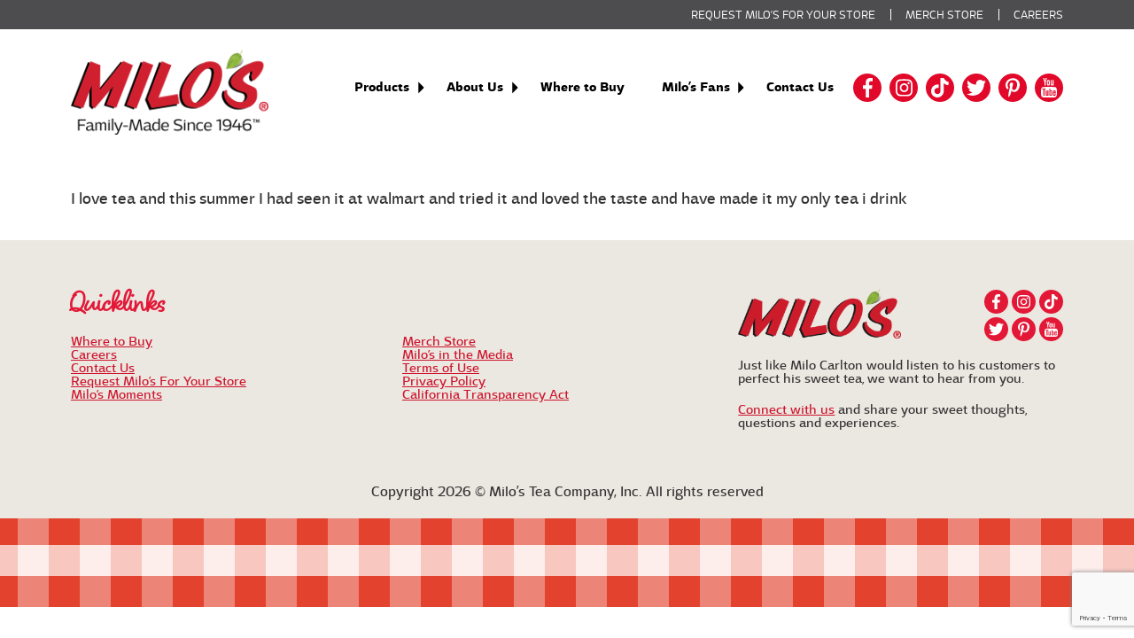

--- FILE ---
content_type: text/html; charset=UTF-8
request_url: https://drinkmilos.com/dp_moments/barbara-ashland-kentucky/
body_size: 18201
content:
<!DOCTYPE html>
<html lang="en-US">
	<head>
		<meta charset="UTF-8" />
		<meta name="viewport" content="width=device-width, initial-scale=1">
		<link rel="preload" href="https://drinkmilos.com/wp-content/themes/dataperk/fonts/facetype_-_adria_grotesk-webfont.woff2" as="font" type="font/woff2" crossorigin>
		<link rel="preload" href="https://drinkmilos.com/wp-content/themes/dataperk/fonts/facetype_-_adria_grotesk_bold-webfont.woff2" as="font" type="font/woff2" crossorigin>
		<link rel="preload" href="https://drinkmilos.com/wp-content/themes/dataperk/fonts/laura_worthington_-_blithe-regular-webfont.woff2" as="font" type="font/woff2" crossorigin>
		<meta name='robots' content='noindex, follow' />

	<!-- This site is optimized with the Yoast SEO plugin v26.7 - https://yoast.com/wordpress/plugins/seo/ -->
	<title>Barbara, Ashland, Kentucky - Milo&#039;s Tea Company, Inc.</title>
	<meta property="og:locale" content="en_US" />
	<meta property="og:type" content="article" />
	<meta property="og:title" content="Barbara, Ashland, Kentucky - Milo&#039;s Tea Company, Inc." />
	<meta property="og:description" content="I love tea and this summer I had seen it at walmart and tried it and loved the taste and have made it my only tea i drink" />
	<meta property="og:url" content="https://drinkmilos.com/dp_moments/barbara-ashland-kentucky/" />
	<meta property="og:site_name" content="Milo&#039;s Tea Company, Inc." />
	<meta property="article:publisher" content="https://www.facebook.com/MilosTea" />
	<meta name="twitter:card" content="summary_large_image" />
	<meta name="twitter:site" content="@drinkmilos" />
	<script type="application/ld+json" class="yoast-schema-graph">{"@context":"https://schema.org","@graph":[{"@type":"WebPage","@id":"https://drinkmilos.com/dp_moments/barbara-ashland-kentucky/","url":"https://drinkmilos.com/dp_moments/barbara-ashland-kentucky/","name":"Barbara, Ashland, Kentucky - Milo&#039;s Tea Company, Inc.","isPartOf":{"@id":"https://drinkmilos.com/#website"},"datePublished":"2021-08-20T14:28:28+00:00","breadcrumb":{"@id":"https://drinkmilos.com/dp_moments/barbara-ashland-kentucky/#breadcrumb"},"inLanguage":"en-US","potentialAction":[{"@type":"ReadAction","target":["https://drinkmilos.com/dp_moments/barbara-ashland-kentucky/"]}]},{"@type":"BreadcrumbList","@id":"https://drinkmilos.com/dp_moments/barbara-ashland-kentucky/#breadcrumb","itemListElement":[{"@type":"ListItem","position":1,"name":"Home","item":"https://drinkmilos.com/"},{"@type":"ListItem","position":2,"name":"Barbara, Ashland, Kentucky"}]},{"@type":"WebSite","@id":"https://drinkmilos.com/#website","url":"https://drinkmilos.com/","name":"Milo&#039;s Tea Company, Inc.","description":"Taste the difference","potentialAction":[{"@type":"SearchAction","target":{"@type":"EntryPoint","urlTemplate":"https://drinkmilos.com/?s={search_term_string}"},"query-input":{"@type":"PropertyValueSpecification","valueRequired":true,"valueName":"search_term_string"}}],"inLanguage":"en-US"}]}</script>
	<!-- / Yoast SEO plugin. -->


<script type='application/javascript'  id='pys-version-script'>console.log('PixelYourSite Free version 11.1.5.2');</script>
<link rel='dns-prefetch' href='//apps.bazaarvoice.com' />
<link rel="alternate" type="application/rss+xml" title="Milo&#039;s Tea Company, Inc. &raquo; Feed" href="https://drinkmilos.com/feed/" />
<link rel="alternate" type="application/rss+xml" title="Milo&#039;s Tea Company, Inc. &raquo; Comments Feed" href="https://drinkmilos.com/comments/feed/" />
<link rel="alternate" title="oEmbed (JSON)" type="application/json+oembed" href="https://drinkmilos.com/wp-json/oembed/1.0/embed?url=https%3A%2F%2Fdrinkmilos.com%2Fdp_moments%2Fbarbara-ashland-kentucky%2F" />
<link rel="alternate" title="oEmbed (XML)" type="text/xml+oembed" href="https://drinkmilos.com/wp-json/oembed/1.0/embed?url=https%3A%2F%2Fdrinkmilos.com%2Fdp_moments%2Fbarbara-ashland-kentucky%2F&#038;format=xml" />
		<!-- This site uses the Google Analytics by MonsterInsights plugin v9.11.1 - Using Analytics tracking - https://www.monsterinsights.com/ -->
							<script src="//www.googletagmanager.com/gtag/js?id=G-2QNBEEWDB1"  data-cfasync="false" data-wpfc-render="false" type="text/javascript" async></script>
			<script data-cfasync="false" data-wpfc-render="false" type="text/javascript">
				var mi_version = '9.11.1';
				var mi_track_user = true;
				var mi_no_track_reason = '';
								var MonsterInsightsDefaultLocations = {"page_location":"https:\/\/drinkmilos.com\/dp_moments\/barbara-ashland-kentucky\/"};
								if ( typeof MonsterInsightsPrivacyGuardFilter === 'function' ) {
					var MonsterInsightsLocations = (typeof MonsterInsightsExcludeQuery === 'object') ? MonsterInsightsPrivacyGuardFilter( MonsterInsightsExcludeQuery ) : MonsterInsightsPrivacyGuardFilter( MonsterInsightsDefaultLocations );
				} else {
					var MonsterInsightsLocations = (typeof MonsterInsightsExcludeQuery === 'object') ? MonsterInsightsExcludeQuery : MonsterInsightsDefaultLocations;
				}

								var disableStrs = [
										'ga-disable-G-2QNBEEWDB1',
									];

				/* Function to detect opted out users */
				function __gtagTrackerIsOptedOut() {
					for (var index = 0; index < disableStrs.length; index++) {
						if (document.cookie.indexOf(disableStrs[index] + '=true') > -1) {
							return true;
						}
					}

					return false;
				}

				/* Disable tracking if the opt-out cookie exists. */
				if (__gtagTrackerIsOptedOut()) {
					for (var index = 0; index < disableStrs.length; index++) {
						window[disableStrs[index]] = true;
					}
				}

				/* Opt-out function */
				function __gtagTrackerOptout() {
					for (var index = 0; index < disableStrs.length; index++) {
						document.cookie = disableStrs[index] + '=true; expires=Thu, 31 Dec 2099 23:59:59 UTC; path=/';
						window[disableStrs[index]] = true;
					}
				}

				if ('undefined' === typeof gaOptout) {
					function gaOptout() {
						__gtagTrackerOptout();
					}
				}
								window.dataLayer = window.dataLayer || [];

				window.MonsterInsightsDualTracker = {
					helpers: {},
					trackers: {},
				};
				if (mi_track_user) {
					function __gtagDataLayer() {
						dataLayer.push(arguments);
					}

					function __gtagTracker(type, name, parameters) {
						if (!parameters) {
							parameters = {};
						}

						if (parameters.send_to) {
							__gtagDataLayer.apply(null, arguments);
							return;
						}

						if (type === 'event') {
														parameters.send_to = monsterinsights_frontend.v4_id;
							var hookName = name;
							if (typeof parameters['event_category'] !== 'undefined') {
								hookName = parameters['event_category'] + ':' + name;
							}

							if (typeof MonsterInsightsDualTracker.trackers[hookName] !== 'undefined') {
								MonsterInsightsDualTracker.trackers[hookName](parameters);
							} else {
								__gtagDataLayer('event', name, parameters);
							}
							
						} else {
							__gtagDataLayer.apply(null, arguments);
						}
					}

					__gtagTracker('js', new Date());
					__gtagTracker('set', {
						'developer_id.dZGIzZG': true,
											});
					if ( MonsterInsightsLocations.page_location ) {
						__gtagTracker('set', MonsterInsightsLocations);
					}
										__gtagTracker('config', 'G-2QNBEEWDB1', {"forceSSL":"true","link_attribution":"true"} );
										window.gtag = __gtagTracker;										(function () {
						/* https://developers.google.com/analytics/devguides/collection/analyticsjs/ */
						/* ga and __gaTracker compatibility shim. */
						var noopfn = function () {
							return null;
						};
						var newtracker = function () {
							return new Tracker();
						};
						var Tracker = function () {
							return null;
						};
						var p = Tracker.prototype;
						p.get = noopfn;
						p.set = noopfn;
						p.send = function () {
							var args = Array.prototype.slice.call(arguments);
							args.unshift('send');
							__gaTracker.apply(null, args);
						};
						var __gaTracker = function () {
							var len = arguments.length;
							if (len === 0) {
								return;
							}
							var f = arguments[len - 1];
							if (typeof f !== 'object' || f === null || typeof f.hitCallback !== 'function') {
								if ('send' === arguments[0]) {
									var hitConverted, hitObject = false, action;
									if ('event' === arguments[1]) {
										if ('undefined' !== typeof arguments[3]) {
											hitObject = {
												'eventAction': arguments[3],
												'eventCategory': arguments[2],
												'eventLabel': arguments[4],
												'value': arguments[5] ? arguments[5] : 1,
											}
										}
									}
									if ('pageview' === arguments[1]) {
										if ('undefined' !== typeof arguments[2]) {
											hitObject = {
												'eventAction': 'page_view',
												'page_path': arguments[2],
											}
										}
									}
									if (typeof arguments[2] === 'object') {
										hitObject = arguments[2];
									}
									if (typeof arguments[5] === 'object') {
										Object.assign(hitObject, arguments[5]);
									}
									if ('undefined' !== typeof arguments[1].hitType) {
										hitObject = arguments[1];
										if ('pageview' === hitObject.hitType) {
											hitObject.eventAction = 'page_view';
										}
									}
									if (hitObject) {
										action = 'timing' === arguments[1].hitType ? 'timing_complete' : hitObject.eventAction;
										hitConverted = mapArgs(hitObject);
										__gtagTracker('event', action, hitConverted);
									}
								}
								return;
							}

							function mapArgs(args) {
								var arg, hit = {};
								var gaMap = {
									'eventCategory': 'event_category',
									'eventAction': 'event_action',
									'eventLabel': 'event_label',
									'eventValue': 'event_value',
									'nonInteraction': 'non_interaction',
									'timingCategory': 'event_category',
									'timingVar': 'name',
									'timingValue': 'value',
									'timingLabel': 'event_label',
									'page': 'page_path',
									'location': 'page_location',
									'title': 'page_title',
									'referrer' : 'page_referrer',
								};
								for (arg in args) {
																		if (!(!args.hasOwnProperty(arg) || !gaMap.hasOwnProperty(arg))) {
										hit[gaMap[arg]] = args[arg];
									} else {
										hit[arg] = args[arg];
									}
								}
								return hit;
							}

							try {
								f.hitCallback();
							} catch (ex) {
							}
						};
						__gaTracker.create = newtracker;
						__gaTracker.getByName = newtracker;
						__gaTracker.getAll = function () {
							return [];
						};
						__gaTracker.remove = noopfn;
						__gaTracker.loaded = true;
						window['__gaTracker'] = __gaTracker;
					})();
									} else {
										console.log("");
					(function () {
						function __gtagTracker() {
							return null;
						}

						window['__gtagTracker'] = __gtagTracker;
						window['gtag'] = __gtagTracker;
					})();
									}
			</script>
							<!-- / Google Analytics by MonsterInsights -->
		<style id='wp-img-auto-sizes-contain-inline-css' type='text/css'>
img:is([sizes=auto i],[sizes^="auto," i]){contain-intrinsic-size:3000px 1500px}
/*# sourceURL=wp-img-auto-sizes-contain-inline-css */
</style>
<style id='wp-block-library-inline-css' type='text/css'>
:root{--wp-block-synced-color:#7a00df;--wp-block-synced-color--rgb:122,0,223;--wp-bound-block-color:var(--wp-block-synced-color);--wp-editor-canvas-background:#ddd;--wp-admin-theme-color:#007cba;--wp-admin-theme-color--rgb:0,124,186;--wp-admin-theme-color-darker-10:#006ba1;--wp-admin-theme-color-darker-10--rgb:0,107,160.5;--wp-admin-theme-color-darker-20:#005a87;--wp-admin-theme-color-darker-20--rgb:0,90,135;--wp-admin-border-width-focus:2px}@media (min-resolution:192dpi){:root{--wp-admin-border-width-focus:1.5px}}.wp-element-button{cursor:pointer}:root .has-very-light-gray-background-color{background-color:#eee}:root .has-very-dark-gray-background-color{background-color:#313131}:root .has-very-light-gray-color{color:#eee}:root .has-very-dark-gray-color{color:#313131}:root .has-vivid-green-cyan-to-vivid-cyan-blue-gradient-background{background:linear-gradient(135deg,#00d084,#0693e3)}:root .has-purple-crush-gradient-background{background:linear-gradient(135deg,#34e2e4,#4721fb 50%,#ab1dfe)}:root .has-hazy-dawn-gradient-background{background:linear-gradient(135deg,#faaca8,#dad0ec)}:root .has-subdued-olive-gradient-background{background:linear-gradient(135deg,#fafae1,#67a671)}:root .has-atomic-cream-gradient-background{background:linear-gradient(135deg,#fdd79a,#004a59)}:root .has-nightshade-gradient-background{background:linear-gradient(135deg,#330968,#31cdcf)}:root .has-midnight-gradient-background{background:linear-gradient(135deg,#020381,#2874fc)}:root{--wp--preset--font-size--normal:16px;--wp--preset--font-size--huge:42px}.has-regular-font-size{font-size:1em}.has-larger-font-size{font-size:2.625em}.has-normal-font-size{font-size:var(--wp--preset--font-size--normal)}.has-huge-font-size{font-size:var(--wp--preset--font-size--huge)}.has-text-align-center{text-align:center}.has-text-align-left{text-align:left}.has-text-align-right{text-align:right}.has-fit-text{white-space:nowrap!important}#end-resizable-editor-section{display:none}.aligncenter{clear:both}.items-justified-left{justify-content:flex-start}.items-justified-center{justify-content:center}.items-justified-right{justify-content:flex-end}.items-justified-space-between{justify-content:space-between}.screen-reader-text{border:0;clip-path:inset(50%);height:1px;margin:-1px;overflow:hidden;padding:0;position:absolute;width:1px;word-wrap:normal!important}.screen-reader-text:focus{background-color:#ddd;clip-path:none;color:#444;display:block;font-size:1em;height:auto;left:5px;line-height:normal;padding:15px 23px 14px;text-decoration:none;top:5px;width:auto;z-index:100000}html :where(.has-border-color){border-style:solid}html :where([style*=border-top-color]){border-top-style:solid}html :where([style*=border-right-color]){border-right-style:solid}html :where([style*=border-bottom-color]){border-bottom-style:solid}html :where([style*=border-left-color]){border-left-style:solid}html :where([style*=border-width]){border-style:solid}html :where([style*=border-top-width]){border-top-style:solid}html :where([style*=border-right-width]){border-right-style:solid}html :where([style*=border-bottom-width]){border-bottom-style:solid}html :where([style*=border-left-width]){border-left-style:solid}html :where(img[class*=wp-image-]){height:auto;max-width:100%}:where(figure){margin:0 0 1em}html :where(.is-position-sticky){--wp-admin--admin-bar--position-offset:var(--wp-admin--admin-bar--height,0px)}@media screen and (max-width:600px){html :where(.is-position-sticky){--wp-admin--admin-bar--position-offset:0px}}

/*# sourceURL=wp-block-library-inline-css */
</style><style id='global-styles-inline-css' type='text/css'>
:root{--wp--preset--aspect-ratio--square: 1;--wp--preset--aspect-ratio--4-3: 4/3;--wp--preset--aspect-ratio--3-4: 3/4;--wp--preset--aspect-ratio--3-2: 3/2;--wp--preset--aspect-ratio--2-3: 2/3;--wp--preset--aspect-ratio--16-9: 16/9;--wp--preset--aspect-ratio--9-16: 9/16;--wp--preset--color--black: #000000;--wp--preset--color--cyan-bluish-gray: #abb8c3;--wp--preset--color--white: #ffffff;--wp--preset--color--pale-pink: #f78da7;--wp--preset--color--vivid-red: #cf2e2e;--wp--preset--color--luminous-vivid-orange: #ff6900;--wp--preset--color--luminous-vivid-amber: #fcb900;--wp--preset--color--light-green-cyan: #7bdcb5;--wp--preset--color--vivid-green-cyan: #00d084;--wp--preset--color--pale-cyan-blue: #8ed1fc;--wp--preset--color--vivid-cyan-blue: #0693e3;--wp--preset--color--vivid-purple: #9b51e0;--wp--preset--gradient--vivid-cyan-blue-to-vivid-purple: linear-gradient(135deg,rgb(6,147,227) 0%,rgb(155,81,224) 100%);--wp--preset--gradient--light-green-cyan-to-vivid-green-cyan: linear-gradient(135deg,rgb(122,220,180) 0%,rgb(0,208,130) 100%);--wp--preset--gradient--luminous-vivid-amber-to-luminous-vivid-orange: linear-gradient(135deg,rgb(252,185,0) 0%,rgb(255,105,0) 100%);--wp--preset--gradient--luminous-vivid-orange-to-vivid-red: linear-gradient(135deg,rgb(255,105,0) 0%,rgb(207,46,46) 100%);--wp--preset--gradient--very-light-gray-to-cyan-bluish-gray: linear-gradient(135deg,rgb(238,238,238) 0%,rgb(169,184,195) 100%);--wp--preset--gradient--cool-to-warm-spectrum: linear-gradient(135deg,rgb(74,234,220) 0%,rgb(151,120,209) 20%,rgb(207,42,186) 40%,rgb(238,44,130) 60%,rgb(251,105,98) 80%,rgb(254,248,76) 100%);--wp--preset--gradient--blush-light-purple: linear-gradient(135deg,rgb(255,206,236) 0%,rgb(152,150,240) 100%);--wp--preset--gradient--blush-bordeaux: linear-gradient(135deg,rgb(254,205,165) 0%,rgb(254,45,45) 50%,rgb(107,0,62) 100%);--wp--preset--gradient--luminous-dusk: linear-gradient(135deg,rgb(255,203,112) 0%,rgb(199,81,192) 50%,rgb(65,88,208) 100%);--wp--preset--gradient--pale-ocean: linear-gradient(135deg,rgb(255,245,203) 0%,rgb(182,227,212) 50%,rgb(51,167,181) 100%);--wp--preset--gradient--electric-grass: linear-gradient(135deg,rgb(202,248,128) 0%,rgb(113,206,126) 100%);--wp--preset--gradient--midnight: linear-gradient(135deg,rgb(2,3,129) 0%,rgb(40,116,252) 100%);--wp--preset--font-size--small: 13px;--wp--preset--font-size--medium: 20px;--wp--preset--font-size--large: 36px;--wp--preset--font-size--x-large: 42px;--wp--preset--spacing--20: 0.44rem;--wp--preset--spacing--30: 0.67rem;--wp--preset--spacing--40: 1rem;--wp--preset--spacing--50: 1.5rem;--wp--preset--spacing--60: 2.25rem;--wp--preset--spacing--70: 3.38rem;--wp--preset--spacing--80: 5.06rem;--wp--preset--shadow--natural: 6px 6px 9px rgba(0, 0, 0, 0.2);--wp--preset--shadow--deep: 12px 12px 50px rgba(0, 0, 0, 0.4);--wp--preset--shadow--sharp: 6px 6px 0px rgba(0, 0, 0, 0.2);--wp--preset--shadow--outlined: 6px 6px 0px -3px rgb(255, 255, 255), 6px 6px rgb(0, 0, 0);--wp--preset--shadow--crisp: 6px 6px 0px rgb(0, 0, 0);}:where(.is-layout-flex){gap: 0.5em;}:where(.is-layout-grid){gap: 0.5em;}body .is-layout-flex{display: flex;}.is-layout-flex{flex-wrap: wrap;align-items: center;}.is-layout-flex > :is(*, div){margin: 0;}body .is-layout-grid{display: grid;}.is-layout-grid > :is(*, div){margin: 0;}:where(.wp-block-columns.is-layout-flex){gap: 2em;}:where(.wp-block-columns.is-layout-grid){gap: 2em;}:where(.wp-block-post-template.is-layout-flex){gap: 1.25em;}:where(.wp-block-post-template.is-layout-grid){gap: 1.25em;}.has-black-color{color: var(--wp--preset--color--black) !important;}.has-cyan-bluish-gray-color{color: var(--wp--preset--color--cyan-bluish-gray) !important;}.has-white-color{color: var(--wp--preset--color--white) !important;}.has-pale-pink-color{color: var(--wp--preset--color--pale-pink) !important;}.has-vivid-red-color{color: var(--wp--preset--color--vivid-red) !important;}.has-luminous-vivid-orange-color{color: var(--wp--preset--color--luminous-vivid-orange) !important;}.has-luminous-vivid-amber-color{color: var(--wp--preset--color--luminous-vivid-amber) !important;}.has-light-green-cyan-color{color: var(--wp--preset--color--light-green-cyan) !important;}.has-vivid-green-cyan-color{color: var(--wp--preset--color--vivid-green-cyan) !important;}.has-pale-cyan-blue-color{color: var(--wp--preset--color--pale-cyan-blue) !important;}.has-vivid-cyan-blue-color{color: var(--wp--preset--color--vivid-cyan-blue) !important;}.has-vivid-purple-color{color: var(--wp--preset--color--vivid-purple) !important;}.has-black-background-color{background-color: var(--wp--preset--color--black) !important;}.has-cyan-bluish-gray-background-color{background-color: var(--wp--preset--color--cyan-bluish-gray) !important;}.has-white-background-color{background-color: var(--wp--preset--color--white) !important;}.has-pale-pink-background-color{background-color: var(--wp--preset--color--pale-pink) !important;}.has-vivid-red-background-color{background-color: var(--wp--preset--color--vivid-red) !important;}.has-luminous-vivid-orange-background-color{background-color: var(--wp--preset--color--luminous-vivid-orange) !important;}.has-luminous-vivid-amber-background-color{background-color: var(--wp--preset--color--luminous-vivid-amber) !important;}.has-light-green-cyan-background-color{background-color: var(--wp--preset--color--light-green-cyan) !important;}.has-vivid-green-cyan-background-color{background-color: var(--wp--preset--color--vivid-green-cyan) !important;}.has-pale-cyan-blue-background-color{background-color: var(--wp--preset--color--pale-cyan-blue) !important;}.has-vivid-cyan-blue-background-color{background-color: var(--wp--preset--color--vivid-cyan-blue) !important;}.has-vivid-purple-background-color{background-color: var(--wp--preset--color--vivid-purple) !important;}.has-black-border-color{border-color: var(--wp--preset--color--black) !important;}.has-cyan-bluish-gray-border-color{border-color: var(--wp--preset--color--cyan-bluish-gray) !important;}.has-white-border-color{border-color: var(--wp--preset--color--white) !important;}.has-pale-pink-border-color{border-color: var(--wp--preset--color--pale-pink) !important;}.has-vivid-red-border-color{border-color: var(--wp--preset--color--vivid-red) !important;}.has-luminous-vivid-orange-border-color{border-color: var(--wp--preset--color--luminous-vivid-orange) !important;}.has-luminous-vivid-amber-border-color{border-color: var(--wp--preset--color--luminous-vivid-amber) !important;}.has-light-green-cyan-border-color{border-color: var(--wp--preset--color--light-green-cyan) !important;}.has-vivid-green-cyan-border-color{border-color: var(--wp--preset--color--vivid-green-cyan) !important;}.has-pale-cyan-blue-border-color{border-color: var(--wp--preset--color--pale-cyan-blue) !important;}.has-vivid-cyan-blue-border-color{border-color: var(--wp--preset--color--vivid-cyan-blue) !important;}.has-vivid-purple-border-color{border-color: var(--wp--preset--color--vivid-purple) !important;}.has-vivid-cyan-blue-to-vivid-purple-gradient-background{background: var(--wp--preset--gradient--vivid-cyan-blue-to-vivid-purple) !important;}.has-light-green-cyan-to-vivid-green-cyan-gradient-background{background: var(--wp--preset--gradient--light-green-cyan-to-vivid-green-cyan) !important;}.has-luminous-vivid-amber-to-luminous-vivid-orange-gradient-background{background: var(--wp--preset--gradient--luminous-vivid-amber-to-luminous-vivid-orange) !important;}.has-luminous-vivid-orange-to-vivid-red-gradient-background{background: var(--wp--preset--gradient--luminous-vivid-orange-to-vivid-red) !important;}.has-very-light-gray-to-cyan-bluish-gray-gradient-background{background: var(--wp--preset--gradient--very-light-gray-to-cyan-bluish-gray) !important;}.has-cool-to-warm-spectrum-gradient-background{background: var(--wp--preset--gradient--cool-to-warm-spectrum) !important;}.has-blush-light-purple-gradient-background{background: var(--wp--preset--gradient--blush-light-purple) !important;}.has-blush-bordeaux-gradient-background{background: var(--wp--preset--gradient--blush-bordeaux) !important;}.has-luminous-dusk-gradient-background{background: var(--wp--preset--gradient--luminous-dusk) !important;}.has-pale-ocean-gradient-background{background: var(--wp--preset--gradient--pale-ocean) !important;}.has-electric-grass-gradient-background{background: var(--wp--preset--gradient--electric-grass) !important;}.has-midnight-gradient-background{background: var(--wp--preset--gradient--midnight) !important;}.has-small-font-size{font-size: var(--wp--preset--font-size--small) !important;}.has-medium-font-size{font-size: var(--wp--preset--font-size--medium) !important;}.has-large-font-size{font-size: var(--wp--preset--font-size--large) !important;}.has-x-large-font-size{font-size: var(--wp--preset--font-size--x-large) !important;}
/*# sourceURL=global-styles-inline-css */
</style>

<style id='classic-theme-styles-inline-css' type='text/css'>
/*! This file is auto-generated */
.wp-block-button__link{color:#fff;background-color:#32373c;border-radius:9999px;box-shadow:none;text-decoration:none;padding:calc(.667em + 2px) calc(1.333em + 2px);font-size:1.125em}.wp-block-file__button{background:#32373c;color:#fff;text-decoration:none}
/*# sourceURL=/wp-includes/css/classic-themes.min.css */
</style>
<link rel='stylesheet' id='contact-form-7-css' href='https://drinkmilos.com/wp-content/plugins/contact-form-7/includes/css/styles.css?ver=6.1.4' type='text/css' media='all' />
<link rel='stylesheet' id='kalendae-css' href='https://drinkmilos.com/wp-content/plugins/dp_availability/vendor/kalendae/kalendae.css?ver=0.7.1' type='text/css' media='all' />
<link rel='stylesheet' id='dp_availability-css' href='https://drinkmilos.com/wp-content/plugins/dp_availability/dp_availability.css?ver=1611338185' type='text/css' media='all' />
<link rel='stylesheet' id='dp_column-style-css' href='https://drinkmilos.com/wp-content/plugins/dp_columns/column-style.css?ver=6.9' type='text/css' media='all' />
<link rel='stylesheet' id='dp-style-css' href='https://drinkmilos.com/wp-content/themes/dataperk/style.css?ver=1764182068' type='text/css' media='all' />
<link rel='stylesheet' id='cf7cf-style-css' href='https://drinkmilos.com/wp-content/plugins/cf7-conditional-fields/style.css?ver=2.6.7' type='text/css' media='all' />
<style id='kadence-blocks-global-variables-inline-css' type='text/css'>
:root {--global-kb-font-size-sm:clamp(0.8rem, 0.73rem + 0.217vw, 0.9rem);--global-kb-font-size-md:clamp(1.1rem, 0.995rem + 0.326vw, 1.25rem);--global-kb-font-size-lg:clamp(1.75rem, 1.576rem + 0.543vw, 2rem);--global-kb-font-size-xl:clamp(2.25rem, 1.728rem + 1.63vw, 3rem);--global-kb-font-size-xxl:clamp(2.5rem, 1.456rem + 3.26vw, 4rem);--global-kb-font-size-xxxl:clamp(2.75rem, 0.489rem + 7.065vw, 6rem);}:root {--global-palette1: #3182CE;--global-palette2: #2B6CB0;--global-palette3: #1A202C;--global-palette4: #2D3748;--global-palette5: #4A5568;--global-palette6: #718096;--global-palette7: #EDF2F7;--global-palette8: #F7FAFC;--global-palette9: #ffffff;}
/*# sourceURL=kadence-blocks-global-variables-inline-css */
</style>
<script type="text/javascript" src="https://drinkmilos.com/wp-content/plugins/google-analytics-for-wordpress/assets/js/frontend-gtag.min.js?ver=9.11.1" id="monsterinsights-frontend-script-js" async="async" data-wp-strategy="async"></script>
<script data-cfasync="false" data-wpfc-render="false" type="text/javascript" id='monsterinsights-frontend-script-js-extra'>/* <![CDATA[ */
var monsterinsights_frontend = {"js_events_tracking":"true","download_extensions":"doc,pdf,ppt,zip,xls,docx,pptx,xlsx","inbound_paths":"[{\"path\":\"\\\/go\\\/\",\"label\":\"affiliate\"},{\"path\":\"\\\/recommend\\\/\",\"label\":\"affiliate\"}]","home_url":"https:\/\/drinkmilos.com","hash_tracking":"false","v4_id":"G-2QNBEEWDB1"};/* ]]> */
</script>
<script type="text/javascript" id="jquery-core-js-extra">
/* <![CDATA[ */
var ajax_object = {"ajax_url":"https://drinkmilos.com/wp-admin/admin-ajax.php","ajax_nonce":"b93500462e","site_url":"https://drinkmilos.com"};
var pysFacebookRest = {"restApiUrl":"https://drinkmilos.com/wp-json/pys-facebook/v1/event","debug":"1"};
//# sourceURL=jquery-core-js-extra
/* ]]> */
</script>
<script type="text/javascript" src="https://drinkmilos.com/wp-includes/js/jquery/jquery.min.js?ver=3.7.1" id="jquery-core-js"></script>
<script type="text/javascript" src="https://drinkmilos.com/wp-includes/js/jquery/jquery-migrate.min.js?ver=3.4.1" id="jquery-migrate-js"></script>
<script type="text/javascript" src="https://drinkmilos.com/wp-content/plugins/pixelyoursite/dist/scripts/jquery.bind-first-0.2.3.min.js?ver=0.2.3" id="jquery-bind-first-js"></script>
<script type="text/javascript" src="https://drinkmilos.com/wp-content/plugins/pixelyoursite/dist/scripts/js.cookie-2.1.3.min.js?ver=2.1.3" id="js-cookie-pys-js"></script>
<script type="text/javascript" src="https://drinkmilos.com/wp-content/plugins/pixelyoursite/dist/scripts/tld.min.js?ver=2.3.1" id="js-tld-js"></script>
<script type="text/javascript" id="pys-js-extra">
/* <![CDATA[ */
var pysOptions = {"staticEvents":{"facebook":{"init_event":[{"delay":0,"type":"static","ajaxFire":false,"name":"PageView","pixelIds":["412849314144722"],"eventID":"81ff197d-a808-4847-8898-4a268ad02132","params":{"page_title":"Barbara, Ashland, Kentucky","post_type":"dp_moments","post_id":6541,"plugin":"PixelYourSite","user_role":"guest","event_url":"drinkmilos.com/dp_moments/barbara-ashland-kentucky/"},"e_id":"init_event","ids":[],"hasTimeWindow":false,"timeWindow":0,"woo_order":"","edd_order":""}]}},"dynamicEvents":{"automatic_event_form":{"facebook":{"delay":0,"type":"dyn","name":"Form","pixelIds":["412849314144722"],"eventID":"80abba9d-290f-446f-b5aa-e71bf6f5af2e","params":{"page_title":"Barbara, Ashland, Kentucky","post_type":"dp_moments","post_id":6541,"plugin":"PixelYourSite","user_role":"guest","event_url":"drinkmilos.com/dp_moments/barbara-ashland-kentucky/"},"e_id":"automatic_event_form","ids":[],"hasTimeWindow":false,"timeWindow":0,"woo_order":"","edd_order":""}},"automatic_event_download":{"facebook":{"delay":0,"type":"dyn","name":"Download","extensions":["","doc","exe","js","pdf","ppt","tgz","zip","xls"],"pixelIds":["412849314144722"],"eventID":"c419d4e3-11ff-47c9-bd94-c0c59cecea7e","params":{"page_title":"Barbara, Ashland, Kentucky","post_type":"dp_moments","post_id":6541,"plugin":"PixelYourSite","user_role":"guest","event_url":"drinkmilos.com/dp_moments/barbara-ashland-kentucky/"},"e_id":"automatic_event_download","ids":[],"hasTimeWindow":false,"timeWindow":0,"woo_order":"","edd_order":""}},"automatic_event_comment":{"facebook":{"delay":0,"type":"dyn","name":"Comment","pixelIds":["412849314144722"],"eventID":"04ced228-c671-438e-b9e8-681602b6e692","params":{"page_title":"Barbara, Ashland, Kentucky","post_type":"dp_moments","post_id":6541,"plugin":"PixelYourSite","user_role":"guest","event_url":"drinkmilos.com/dp_moments/barbara-ashland-kentucky/"},"e_id":"automatic_event_comment","ids":[],"hasTimeWindow":false,"timeWindow":0,"woo_order":"","edd_order":""}},"automatic_event_scroll":{"facebook":{"delay":0,"type":"dyn","name":"PageScroll","scroll_percent":30,"pixelIds":["412849314144722"],"eventID":"8815cb68-bad6-4c7b-a150-da866f42fd24","params":{"page_title":"Barbara, Ashland, Kentucky","post_type":"dp_moments","post_id":6541,"plugin":"PixelYourSite","user_role":"guest","event_url":"drinkmilos.com/dp_moments/barbara-ashland-kentucky/"},"e_id":"automatic_event_scroll","ids":[],"hasTimeWindow":false,"timeWindow":0,"woo_order":"","edd_order":""}},"automatic_event_time_on_page":{"facebook":{"delay":0,"type":"dyn","name":"TimeOnPage","time_on_page":30,"pixelIds":["412849314144722"],"eventID":"d6f0d552-9904-422f-8e4e-2b8fd43052a2","params":{"page_title":"Barbara, Ashland, Kentucky","post_type":"dp_moments","post_id":6541,"plugin":"PixelYourSite","user_role":"guest","event_url":"drinkmilos.com/dp_moments/barbara-ashland-kentucky/"},"e_id":"automatic_event_time_on_page","ids":[],"hasTimeWindow":false,"timeWindow":0,"woo_order":"","edd_order":""}}},"triggerEvents":[],"triggerEventTypes":[],"facebook":{"pixelIds":["412849314144722"],"advancedMatching":[],"advancedMatchingEnabled":true,"removeMetadata":false,"wooVariableAsSimple":false,"serverApiEnabled":true,"wooCRSendFromServer":false,"send_external_id":null,"enabled_medical":false,"do_not_track_medical_param":["event_url","post_title","page_title","landing_page","content_name","categories","category_name","tags"],"meta_ldu":false},"debug":"1","siteUrl":"https://drinkmilos.com","ajaxUrl":"https://drinkmilos.com/wp-admin/admin-ajax.php","ajax_event":"71d2d3aa96","enable_remove_download_url_param":"1","cookie_duration":"7","last_visit_duration":"60","enable_success_send_form":"","ajaxForServerEvent":"1","ajaxForServerStaticEvent":"1","useSendBeacon":"1","send_external_id":"1","external_id_expire":"180","track_cookie_for_subdomains":"1","google_consent_mode":"1","gdpr":{"ajax_enabled":false,"all_disabled_by_api":false,"facebook_disabled_by_api":false,"analytics_disabled_by_api":false,"google_ads_disabled_by_api":false,"pinterest_disabled_by_api":false,"bing_disabled_by_api":false,"reddit_disabled_by_api":false,"externalID_disabled_by_api":false,"facebook_prior_consent_enabled":true,"analytics_prior_consent_enabled":true,"google_ads_prior_consent_enabled":null,"pinterest_prior_consent_enabled":true,"bing_prior_consent_enabled":true,"cookiebot_integration_enabled":false,"cookiebot_facebook_consent_category":"marketing","cookiebot_analytics_consent_category":"statistics","cookiebot_tiktok_consent_category":"marketing","cookiebot_google_ads_consent_category":"marketing","cookiebot_pinterest_consent_category":"marketing","cookiebot_bing_consent_category":"marketing","consent_magic_integration_enabled":false,"real_cookie_banner_integration_enabled":false,"cookie_notice_integration_enabled":false,"cookie_law_info_integration_enabled":false,"analytics_storage":{"enabled":true,"value":"granted","filter":false},"ad_storage":{"enabled":true,"value":"granted","filter":false},"ad_user_data":{"enabled":true,"value":"granted","filter":false},"ad_personalization":{"enabled":true,"value":"granted","filter":false}},"cookie":{"disabled_all_cookie":false,"disabled_start_session_cookie":false,"disabled_advanced_form_data_cookie":false,"disabled_landing_page_cookie":false,"disabled_first_visit_cookie":false,"disabled_trafficsource_cookie":false,"disabled_utmTerms_cookie":false,"disabled_utmId_cookie":false},"tracking_analytics":{"TrafficSource":"direct","TrafficLanding":"undefined","TrafficUtms":[],"TrafficUtmsId":[]},"GATags":{"ga_datalayer_type":"default","ga_datalayer_name":"dataLayerPYS"},"woo":{"enabled":false},"edd":{"enabled":false},"cache_bypass":"1769023222"};
//# sourceURL=pys-js-extra
/* ]]> */
</script>
<script type="text/javascript" src="https://drinkmilos.com/wp-content/plugins/pixelyoursite/dist/scripts/public.js?ver=11.1.5.2" id="pys-js"></script>
<link rel="https://api.w.org/" href="https://drinkmilos.com/wp-json/" /><link rel="alternate" title="JSON" type="application/json" href="https://drinkmilos.com/wp-json/wp/v2/dp_moments/6541" /><link rel="EditURI" type="application/rsd+xml" title="RSD" href="https://drinkmilos.com/xmlrpc.php?rsd" />
<meta name="generator" content="WordPress 6.9" />
<link rel='shortlink' href='https://drinkmilos.com/?p=6541' />
<meta name="facebook-domain-verification" content="scu1gszzw39g6qixcm8g7lexlb6ttw" /><script type="application/ld+json">{"@context":"https:\/\/schema.org","@type":"LocalBusiness","name":"Milo&#039;s Tea Company, Inc.","url":"https:\/\/drinkmilos.com","telephone":"+1","address":{"@type":"PostalAddress","streetAddress":"","postalCode":false,"addressLocality":"Birmingham","addressRegion":"AL"},"image":""}</script>
	<!-- Global site tag (gtag.js) - Google Analytics -->
	<script async src="https://www.googletagmanager.com/gtag/js?id=UA-7308503-1"></script>
	<script>
	 window.dataLayer = window.dataLayer || [];
	 function gtag(){dataLayer.push(arguments);}
	 gtag('js', new Date());

	 gtag('config', 'UA-7308503-1');
	</script>
	<!-- END Google Analytics -->

			<style type="text/css" id="wp-custom-css">
			#fr-store-locator-direction-results span {
	display: block;
}

.css-hide {
	display: none;
}

.no-bottom-margin {
	margin-bottom: 0;
}		</style>
				
		<!-- Facebook Pixel Code -->
		<script>
			!function(f,b,e,v,n,t,s)
			{if(f.fbq)return;n=f.fbq=function(){n.callMethod?
			n.callMethod.apply(n,arguments):n.queue.push(arguments)};
			if(!f._fbq)f._fbq=n;n.push=n;n.loaded=!0;n.version='2.0';
			n.queue=[];t=b.createElement(e);t.async=!0;
			t.src=v;s=b.getElementsByTagName(e)[0];
			s.parentNode.insertBefore(t,s)}(window, document,'script',
			'https://connect.facebook.net/en_US/fbevents.js');
			fbq('init', '554370828795419');
			fbq('track', 'PageView');
		</script>
		<noscript><img height="1" width="1" style="display:none"
			src="https://www.facebook.com/tr?id=554370828795419&ev=PageView&noscript=1" alt=""
		/></noscript>
		<!-- End Facebook Pixel Code -->
		<!-- Pinterest Tag -->
		<script>
			!function(e){if(!window.pintrk){window.pintrk = function () {
			window.pintrk.queue.push(Array.prototype.slice.call(arguments))};var
			n=window.pintrk;n.queue=[],n.version="3.0";var
			t=document.createElement("script");t.async=!0,t.src=e;var
			r=document.getElementsByTagName("script")[0];
			r.parentNode.insertBefore(t,r)}}("https://s.pinimg.com/ct/core.js");
			pintrk('load', '2614044590333', {em: '<user_email_address>'});
			pintrk('page');
		</script>
		<noscript>
		<img height="1" width="1" style="display:none;" alt=""
		  src="https://ct.pinterest.com/v3/?tid=2614044590333&pd[em]=<hashed_email_address>&noscript=1" />

		</noscript>

		<!-- end Pinterest Tag -->

    <!-- Data layer -->
    <script>
      window.dataLayer = window.dataLayer || [];
    </script>

		<!-- Google Tag Manager -->
		<script>(function(w,d,s,l,i){w[l]=w[l]||[];w[l].push({'gtm.start':
		new Date().getTime(),event:'gtm.js'});var f=d.getElementsByTagName(s)[0],
		j=d.createElement(s),dl=l!='dataLayer'?'&l='+l:'';j.async=true;j.src=
		'https://www.googletagmanager.com/gtm.js?id='+i+dl;f.parentNode.insertBefore(j,f);
		})(window,document,'script','dataLayer','GTM-NFNWN69');</script>
		<!-- End Google Tag Manager -->
	</head>
<body class="wp-singular dp_moments-template-default single single-dp_moments postid-6541 wp-theme-dataperk no-js">
	<!-- Google Tag Manager (noscript) -->
	<noscript><iframe src="https://www.googletagmanager.com/ns.html?id=GTM-NFNWN69"
		height="0" width="0" style="display:none;visibility:hidden"></iframe></noscript>
	<!-- End Google Tag Manager (noscript) -->
		<script>
		document.body.className = document.body.className.replace('no-js', 'dplib js loading');
	</script>
	<section id="wrapper">

		
		<header id="scroll-toggle" class="transparent">
			<div id="dp-social-widget">
				<ul><li id="nav_menu-4" class="widget-container widget_nav_menu"><div class="menu-top-navigation-container"><ul id="menu-top-navigation" class="menu"><li id="menu-item-1025" class="menu-item menu-item-type-post_type menu-item-object-page menu-item-1025"><a href="https://drinkmilos.com/request/">Request Milo’s For Your Store</a></li>
<li id="menu-item-9135" class="menu-item menu-item-type-custom menu-item-object-custom menu-item-9135"><a target="_blank" href="https://milos-store.mybrightsites.com/">Merch Store</a></li>
<li id="menu-item-10097" class="menu-item menu-item-type-post_type menu-item-object-page menu-item-10097"><a href="https://drinkmilos.com/careers/">Careers</a></li>
</ul></div></li></ul>			</div>

			
			<div class="inner ">
				<h1 class="logo"><a href="https://drinkmilos.com/" rel="home">
					<img src='https://drinkmilos.com/wp-content/uploads/milos-tea-logo-1.png' srcset='' alt='Milo&#039;s Family-Made Since 1946' sizes='300px'>				</a></h1>
				<nav class="dp-navigation dp-navigation-right" id="top">
					<ul id="menu-main-navigation" class="menu"><li id="menu-item-740" class="menu-item menu-item-type-post_type_archive menu-item-object-dp_products menu-item-has-children menu-item-740"><a href="https://drinkmilos.com/product/">Products</a>
<ul class="sub-menu">
	<li id="menu-item-580" class="menu-item menu-item-type-post_type menu-item-object-dp_products menu-item-580"><a href="https://drinkmilos.com/product/milos-famous-sweet-tea/">Famous Sweet Tea</a></li>
	<li id="menu-item-1648" class="menu-item menu-item-type-post_type menu-item-object-dp_products menu-item-1648"><a href="https://drinkmilos.com/product/milos-extra-sweet-tea/">Extra Sweet Tea</a></li>
	<li id="menu-item-12503" class="menu-item menu-item-type-post_type menu-item-object-dp_products menu-item-12503"><a href="https://drinkmilos.com/product/milos-famous-zero-sugar-sweet-tea/">Zero Sugar Sweet Tea</a></li>
	<li id="menu-item-583" class="menu-item menu-item-type-post_type menu-item-object-dp_products menu-item-583"><a href="https://drinkmilos.com/product/milos-famous-unsweet-tea/">Famous Unsweet Tea</a></li>
	<li id="menu-item-11983" class="menu-item menu-item-type-post_type menu-item-object-dp_products menu-item-11983"><a href="https://drinkmilos.com/product/lemon-sweet-tea/">Lemon Sweet Tea</a></li>
	<li id="menu-item-582" class="menu-item menu-item-type-post_type menu-item-object-dp_products menu-item-582"><a href="https://drinkmilos.com/product/milos-famous-sweet-tea-lemonade/">Sweet Tea and Lemonade</a></li>
	<li id="menu-item-579" class="menu-item menu-item-type-post_type menu-item-object-dp_products menu-item-579"><a href="https://drinkmilos.com/product/milos-famous-lemonade/">Lemonade</a></li>
	<li id="menu-item-11907" class="menu-item menu-item-type-post_type menu-item-object-dp_products menu-item-11907"><a href="https://drinkmilos.com/product/strawberry-lemonade/">Strawberry Lemonade</a></li>
	<li id="menu-item-11906" class="menu-item menu-item-type-post_type menu-item-object-dp_products menu-item-11906"><a href="https://drinkmilos.com/product/raspberry-lemonade/">Raspberry Lemonade</a></li>
</ul>
</li>
<li id="menu-item-9120" class="menu-item menu-item-type-custom menu-item-object-custom menu-item-has-children menu-item-9120"><a>About Us</a>
<ul class="sub-menu">
	<li id="menu-item-1340" class="menu-item menu-item-type-post_type menu-item-object-page menu-item-1340"><a href="https://drinkmilos.com/our-sweet-story/">Our Story</a></li>
	<li id="menu-item-11078" class="menu-item menu-item-type-post_type menu-item-object-page menu-item-11078"><a href="https://drinkmilos.com/milos-makes-a-difference/">Milo’s Makes A Difference</a></li>
	<li id="menu-item-9123" class="menu-item menu-item-type-post_type_archive menu-item-object-dp_news menu-item-9123"><a href="https://drinkmilos.com/media/">In the Media</a></li>
</ul>
</li>
<li id="menu-item-22" class="menu-item menu-item-type-post_type menu-item-object-page menu-item-22"><a href="https://drinkmilos.com/locate/">Where to Buy</a></li>
<li id="menu-item-9124" class="menu-item menu-item-type-custom menu-item-object-custom menu-item-has-children menu-item-9124"><a>Milo&#8217;s Fans</a>
<ul class="sub-menu">
	<li id="menu-item-9252" class="menu-item menu-item-type-post_type menu-item-object-page menu-item-9252"><a href="https://drinkmilos.com/milos-moments/">Milo’s Moments</a></li>
	<li id="menu-item-1341" class="menu-item menu-item-type-custom menu-item-object-custom menu-item-1341"><a target="_blank" href="https://milos-store.mybrightsites.com/">Shop Merch Store</a></li>
	<li id="menu-item-1672" class="menu-item menu-item-type-post_type menu-item-object-page menu-item-1672"><a href="https://drinkmilos.com/recipes/">Recipes</a></li>
	<li id="menu-item-9127" class="menu-item menu-item-type-post_type menu-item-object-page menu-item-9127"><a href="https://drinkmilos.com/locate/">Where to Buy</a></li>
	<li id="menu-item-9128" class="menu-item menu-item-type-post_type menu-item-object-page menu-item-9128"><a href="https://drinkmilos.com/request/">Request Milo’s</a></li>
</ul>
</li>
<li id="menu-item-23" class="menu-item menu-item-type-post_type menu-item-object-page menu-item-23"><a href="https://drinkmilos.com/contact/">Contact Us</a></li>
<li id="menu-item-1292" class="social-icon-main menu-item menu-item-type-custom menu-item-object-custom menu-item-1292"><a target="_blank" href="https://www.facebook.com/DrinkMilos" title="Facebook"><svg xmlns="http://www.w3.org/2000/svg" viewBox="0 0 264 512"><title>Facebook</title><path d="M76.7 512V283H0v-91h76.7v-71.7C76.7 42.4 124.3 0 193.8 0c33.3 0 61.9 2.5 70.2 3.6V85h-48.2c-37.8 0-45.1 18-45.1 44.3V192H256l-11.7 91h-73.6v229"/></svg></a></li>
<li id="menu-item-1294" class="social-icon-main menu-item menu-item-type-custom menu-item-object-custom menu-item-1294"><a target="_blank" href="https://www.instagram.com/drinkmilos/" title="Instagram"><svg xmlns="http://www.w3.org/2000/svg" viewBox="0 0 448 512"><title>Instagram</title><path d="M224.1 141c-63.6 0-114.9 51.3-114.9 114.9s51.3 114.9 114.9 114.9S339 319.5 339 255.9 287.7 141 224.1 141zm0 189.6c-41.1 0-74.7-33.5-74.7-74.7s33.5-74.7 74.7-74.7 74.7 33.5 74.7 74.7-33.6 74.7-74.7 74.7zm146.4-194.3c0 14.9-12 26.8-26.8 26.8-14.9 0-26.8-12-26.8-26.8s12-26.8 26.8-26.8 26.8 12 26.8 26.8zm76.1 27.2c-1.7-35.9-9.9-67.7-36.2-93.9-26.2-26.2-58-34.4-93.9-36.2-37-2.1-147.9-2.1-184.9 0-35.8 1.7-67.6 9.9-93.9 36.1s-34.4 58-36.2 93.9c-2.1 37-2.1 147.9 0 184.9 1.7 35.9 9.9 67.7 36.2 93.9s58 34.4 93.9 36.2c37 2.1 147.9 2.1 184.9 0 35.9-1.7 67.7-9.9 93.9-36.2 26.2-26.2 34.4-58 36.2-93.9 2.1-37 2.1-147.8 0-184.8zM398.8 388c-7.8 19.6-22.9 34.7-42.6 42.6-29.5 11.7-99.5 9-132.1 9s-102.7 2.6-132.1-9c-19.6-7.8-34.7-22.9-42.6-42.6-11.7-29.5-9-99.5-9-132.1s-2.6-102.7 9-132.1c7.8-19.6 22.9-34.7 42.6-42.6 29.5-11.7 99.5-9 132.1-9s102.7-2.6 132.1 9c19.6 7.8 34.7 22.9 42.6 42.6 11.7 29.5 9 99.5 9 132.1s2.7 102.7-9 132.1z"/></svg></a></li>
<li id="menu-item-10930" class="social-icon-main menu-item menu-item-type-custom menu-item-object-custom menu-item-10930"><a target="_blank" href="https://www.tiktok.com/@drinkmilos" title="TikTok"><svg width="476.57" height="512.31" version="1.1" viewBox="0 0 476.57 512.31" xmlns="http://www.w3.org/2000/svg"><title>TikTok</title><path d="m139.81 509.65c-205.57-37.122-176.15-330.71 33.869-338.02l26.697-0.92925v89.39l-24.503 0.61244c-56.323 1.4078-91.939 37.321-87.624 88.357 6.8744 81.324 119.47 102.59 154.51 29.18 9.1462-19.165 8.8197-11.658 8.8197-202.77v-175.47h88.682l6.8367 12.278c28.033 50.343 67.663 82.21 113.98 91.648 8.2516 1.6816 15.219 3.2736 15.483 3.5377 0.62536 0.62536-15.773 83.178-16.708 84.113-1.1534 1.1534-32.509-5.6552-44.431-9.6478-25.319-8.4791-48.504-21.802-65.327-37.539l-9.2785-8.6796-0.0231 100.74c-0.0249 108.41-0.90027 128.17-6.6335 149.71-22.533 84.668-108.13 139.06-194.34 123.49z"/></svg></a></li>
<li id="menu-item-1293" class="social-icon-main menu-item menu-item-type-custom menu-item-object-custom menu-item-1293"><a target="_blank" href="https://twitter.com/drinkmilos" title="Twitter/X"><svg xmlns="http://www.w3.org/2000/svg" viewBox="0 0 512 512"><title>Twitter</title><path d="M459.37 151.716c.325 4.548.325 9.097.325 13.645 0 138.72-105.583 298.558-298.558 298.558-59.452 0-114.68-17.219-161.137-47.106 8.447.974 16.568 1.299 25.34 1.299 49.055 0 94.213-16.568 130.274-44.832-46.132-.975-84.792-31.188-98.112-72.772 6.498.974 12.995 1.624 19.818 1.624 9.421 0 18.843-1.3 27.614-3.573-48.081-9.747-84.143-51.98-84.143-102.985v-1.299c13.969 7.797 30.214 12.67 47.431 13.319-28.264-18.843-46.781-51.005-46.781-87.391 0-19.492 5.197-37.36 14.294-52.954 51.655 63.675 129.3 105.258 216.365 109.807-1.624-7.797-2.599-15.918-2.599-24.04 0-57.828 46.782-104.934 104.934-104.934 30.213 0 57.502 12.67 76.67 33.137 23.715-4.548 46.456-13.32 66.599-25.34-7.798 24.366-24.366 44.833-46.132 57.827 21.117-2.273 41.584-8.122 60.426-16.243-14.292 20.791-32.161 39.308-52.628 54.253z"/></svg></a></li>
<li id="menu-item-1295" class="social-icon-main menu-item menu-item-type-custom menu-item-object-custom menu-item-1295"><a target="_blank" href="https://www.pinterest.com/drinkmilos/" title="Pinterest"><svg xmlns="http://www.w3.org/2000/svg" viewBox="0 0 384 512"><title>Pinterest</title><path fill="currentColor" d="M204 6.5C101.4 6.5 0 74.9 0 185.6 0 256 39.6 296 63.6 296c9.9 0 15.6-27.6 15.6-35.4 0-9.3-23.7-29.1-23.7-67.8 0-80.4 61.2-137.4 140.4-137.4 68.1 0 118.5 38.7 118.5 109.8 0 53.1-21.3 152.7-90.3 152.7-24.9 0-46.2-18-46.2-43.8 0-37.8 26.4-74.4 26.4-113.4 0-66.2-93.9-54.2-93.9 25.8 0 16.8 2.1 35.4 9.6 50.7-13.8 59.4-42 147.9-42 209.1 0 18.9 2.7 37.5 4.5 56.4 3.4 3.8 1.7 3.4 6.9 1.5 50.4-69 48.6-82.5 71.4-172.8 12.3 23.4 44.1 36 69.3 36 106.2 0 153.9-103.5 153.9-196.8C384 71.3 298.2 6.5 204 6.5z"></path></svg></a></li>
<li id="menu-item-5449" class="social-icon-main menu-item menu-item-type-custom menu-item-object-custom menu-item-5449"><a target="_blank" href="https://www.youtube.com/channel/UCCg1L5bum4pT1xP1mS2-MjQ/videos" title="YouTube"><svg    width="75.990288"    height="91.187393"    viewBox="0 0 75.990287 91.187392"    version="1.1"    id="svg258"    sodipodi:docname="youtube.svg"    inkscape:version="1.1 (c4e8f9ed74, 2021-05-24)"    xmlns:inkscape="http://www.inkscape.org/namespaces/inkscape"    xmlns:sodipodi="http://sodipodi.sourceforge.net/DTD/sodipodi-0.dtd"    xmlns="http://www.w3.org/2000/svg"    xmlns:svg="http://www.w3.org/2000/svg"    xmlns:rdf="http://www.w3.org/1999/02/22-rdf-syntax-ns#"    xmlns:cc="http://creativecommons.org/ns#"    xmlns:dc="http://purl.org/dc/elements/1.1/">   <sodipodi:namedview      id="namedview43"      pagecolor="#ffffff"      bordercolor="#666666"      borderopacity="1.0"      inkscape:pageshadow="2"      inkscape:pageopacity="0.0"      inkscape:pagecheckerboard="0"      showgrid="false"      fit-margin-top="0"      fit-margin-left="0"      fit-margin-right="0"      fit-margin-bottom="0"      inkscape:zoom="4.3967333"      inkscape:cx="27.747873"      inkscape:cy="67.663872"      inkscape:window-width="1920"      inkscape:window-height="1176"      inkscape:window-x="0"      inkscape:window-y="1024"      inkscape:window-maximized="1"      inkscape:current-layer="layer2" />   <defs      id="defs262" />   <title      id="title36">YouTube</title>   <g      inkscape:groupmode="layer"      id="layer2"      inkscape:label="top"      transform="translate(72.238593,24.852756)">     <path        d="m -62.162293,-24.852756 h 5.47131 l 3.75391,14.065803 3.48037,-14.065803 h 5.52449 l -6.32619,20.9163282 V 10.338345 h -5.4371 V -3.9364278 Z m 25.05401,9.016248 c -4.25166,0 -7.07089,2.811639 -7.07089,6.9721102 V 3.8601738 c 0,4.5746148 2.38988,6.9569112 7.07089,6.9569112 3.883106,0 6.937911,-2.5950689 6.937911,-6.9569112 V -8.8643978 c 0,-4.0616752 -3.028212,-6.9721102 -6.937911,-6.9721102 z m 2.01754,19.4801098 c 0,1.4134188 -0.721905,2.4544858 -2.02135,2.4544858 -1.33362,0 -2.10493,-1.0904605 -2.10493,-2.4544858 V -8.4350538 c 0,-1.421018 0.65353,-2.4734832 2.00996,-2.4734832 1.481803,0 2.11632,1.0220682 2.11632,2.4734832 z M -17.122837,-15.619936 V 4.084345 c -0.588924,0.7371068 -1.899757,1.9453513 -2.838236,1.9453513 -1.029669,0 -1.284236,-0.7067088 -1.284236,-1.747776 V -15.619936 h -4.825383 V 6.0752913 c 0,2.5646717 0.7827,4.6354067 3.370168,4.6354067 1.459014,0 3.487954,-0.7599026 5.577687,-3.2409858 v 2.8648338 h 4.825385 v -25.954482 z m 8.370331,52.653667 c -1.702184,0 -2.055538,1.196847 -2.055538,2.899029 v 2.503881 h 4.06168 v -2.50768 c 0.0038,-1.671787 -0.349555,-2.89523 -2.006142,-2.89523 z m -17.869111,0.15198 c -0.319159,0.163379 -0.634517,0.414148 -0.949887,0.752305 v 15.40703 c 0.376159,0.402747 0.737114,0.691511 1.090468,0.870088 0.748501,0.379951 1.842761,0.406547 2.351895,-0.254568 0.265967,-0.349555 0.398948,-0.915683 0.398948,-1.705982 V 39.492017 c 0,-0.835893 -0.163378,-1.466613 -0.490135,-1.899757 -0.558529,-0.733305 -1.595797,-0.813096 -2.401289,-0.406549 z M -8.281368,17.447237 c -9.893934,-0.672514 -42.045425,-0.672514 -51.924165,0 -10.69184,0.729506 -11.95326,7.18868 -12.03306,24.191505 0.0798,16.97243 1.32983,23.461999 12.03306,24.191506 9.87874,0.672514 42.030231,0.672514 51.924165,0 C 2.410466,65.100741 3.671905,58.637768 3.751693,41.638742 3.671903,24.666313 2.421865,18.176743 -8.281368,17.447237 Z m -46.825215,40.601606 h -5.17873 V 29.400507 h -5.35733 v -4.863378 h 15.88958 v 4.863378 h -5.35733 v 28.648336 z m 18.41244,0 h -4.59741 v -2.728051 c -0.8473,1.006872 -1.72878,1.774374 -2.64446,2.298706 -2.47729,1.421018 -5.87785,1.386823 -5.87785,-3.628536 V 33.329204 h 4.59362 v 18.951977 c 0,0.995473 0.23937,1.664187 1.22344,1.664187 0.89669,0 2.14292,-1.151253 2.70145,-1.850364 v -18.7658 h 4.59742 v 24.719639 z m 17.694347,-5.121745 c 0,3.05861 -1.143653,5.437105 -4.202263,5.437105 -1.683184,0 -3.085208,-0.615522 -4.365644,-2.215117 v 1.899757 h -4.639198 V 24.537129 h 4.639198 v 10.79062 c 1.037268,-1.265237 2.446891,-2.310104 4.08828,-2.310104 3.366368,0 4.483427,2.845837 4.483427,6.197008 V 52.927098 Z M -2.012168,46.27035 h -8.792076 v 4.665803 c 0,1.854162 0.159579,3.457557 2.006144,3.457557 1.941551,0 2.055536,-1.307032 2.055536,-3.457557 v -1.71738 h 4.730396 v 1.857962 c 0,4.760791 -2.044138,7.648422 -6.88852,7.648422 -4.388439,0 -6.633952,-3.19919 -6.633952,-7.648422 V 39.978354 c 0,-4.289651 2.834439,-7.272269 6.979707,-7.272269 4.411237,0 6.538965,2.804041 6.538965,7.272269 v 6.291996 z"        id="path256"        style="fill:#ffffff;fill-opacity:1;stroke-width:3.7995" />   </g>   <metadata      id="metadata125">     <rdf:RDF>       <cc:Work          rdf:about="">         <dc:title>YouTube</dc:title>       </cc:Work>     </rdf:RDF>   </metadata> </svg></a></li>
</ul>				</nav>

				<nav class="dp-mobile-navigation">
											<a href="#top" class="hamburger" aria-label="Navigation Menu">
							<div>
								<div></div>
								<div></div>
								<div></div>
							</div>
						</a>
										<ul id="menu-mobile" class="menu"><li id="menu-item-652" class="menu-item menu-item-type-post_type_archive menu-item-object-dp_products menu-item-has-children menu-item-652"><a href="https://drinkmilos.com/product/">Products</a>
<ul class="sub-menu">
	<li id="menu-item-657" class="menu-item menu-item-type-post_type menu-item-object-dp_products menu-item-657"><a href="https://drinkmilos.com/product/milos-famous-sweet-tea/">Famous Sweet Tea</a></li>
	<li id="menu-item-7338" class="menu-item menu-item-type-post_type menu-item-object-dp_products menu-item-7338"><a href="https://drinkmilos.com/product/milos-extra-sweet-tea/">Extra Sweet Tea</a></li>
	<li id="menu-item-12497" class="menu-item menu-item-type-post_type menu-item-object-dp_products menu-item-12497"><a href="https://drinkmilos.com/product/milos-famous-zero-sugar-sweet-tea/">Zero Sugar Sweet Tea</a></li>
	<li id="menu-item-660" class="menu-item menu-item-type-post_type menu-item-object-dp_products menu-item-660"><a href="https://drinkmilos.com/product/milos-famous-unsweet-tea/">Famous Unsweet Tea</a></li>
	<li id="menu-item-659" class="menu-item menu-item-type-post_type menu-item-object-dp_products menu-item-659"><a href="https://drinkmilos.com/product/milos-famous-sweet-tea-lemonade/">Sweet Tea and Lemonade</a></li>
	<li id="menu-item-655" class="menu-item menu-item-type-post_type menu-item-object-dp_products menu-item-655"><a href="https://drinkmilos.com/product/milos-famous-lemonade/">Lemonade</a></li>
	<li id="menu-item-11909" class="menu-item menu-item-type-post_type menu-item-object-dp_products menu-item-11909"><a href="https://drinkmilos.com/product/strawberry-lemonade/">Strawberry Lemonade</a></li>
	<li id="menu-item-11908" class="menu-item menu-item-type-post_type menu-item-object-dp_products menu-item-11908"><a href="https://drinkmilos.com/product/raspberry-lemonade/">Raspberry Lemonade</a></li>
</ul>
</li>
<li id="menu-item-9136" class="menu-item menu-item-type-custom menu-item-object-custom menu-item-has-children menu-item-9136"><a href="#">About Us</a>
<ul class="sub-menu">
	<li id="menu-item-1349" class="menu-item menu-item-type-post_type menu-item-object-page menu-item-1349"><a href="https://drinkmilos.com/our-sweet-story/">Our Story</a></li>
	<li id="menu-item-11079" class="menu-item menu-item-type-post_type menu-item-object-page menu-item-11079"><a href="https://drinkmilos.com/milos-makes-a-difference/">Milo’s Makes A Difference</a></li>
	<li id="menu-item-9140" class="menu-item menu-item-type-post_type_archive menu-item-object-dp_news menu-item-9140"><a href="https://drinkmilos.com/media/">In the Media</a></li>
</ul>
</li>
<li id="menu-item-668" class="menu-item menu-item-type-post_type menu-item-object-page menu-item-668"><a href="https://drinkmilos.com/locate/">Where to Buy</a></li>
<li id="menu-item-9137" class="menu-item menu-item-type-custom menu-item-object-custom menu-item-has-children menu-item-9137"><a href="#">Milo&#8217;s Fans</a>
<ul class="sub-menu">
	<li id="menu-item-9251" class="menu-item menu-item-type-post_type menu-item-object-page menu-item-9251"><a href="https://drinkmilos.com/milos-moments/">Milo’s Moments</a></li>
	<li id="menu-item-1351" class="menu-item menu-item-type-custom menu-item-object-custom menu-item-1351"><a target="_blank" href="https://milos-store.mybrightsites.com/">Shop Merch Store</a></li>
	<li id="menu-item-1875" class="menu-item menu-item-type-post_type menu-item-object-page menu-item-1875"><a href="https://drinkmilos.com/recipes/">Recipes</a></li>
	<li id="menu-item-9142" class="menu-item menu-item-type-post_type menu-item-object-page menu-item-9142"><a href="https://drinkmilos.com/locate/">Where to Buy</a></li>
	<li id="menu-item-1906" class="menu-item menu-item-type-post_type menu-item-object-page menu-item-1906"><a href="https://drinkmilos.com/request/">Request Milo’s</a></li>
</ul>
</li>
<li id="menu-item-9143" class="menu-item menu-item-type-post_type menu-item-object-page menu-item-9143"><a href="https://drinkmilos.com/request/">Request Milo’s For Your Store</a></li>
<li id="menu-item-9144" class="menu-item menu-item-type-custom menu-item-object-custom menu-item-9144"><a href="https://milos-store.mybrightsites.com/">Merch Store</a></li>
<li id="menu-item-9685" class="menu-item menu-item-type-post_type menu-item-object-page menu-item-9685"><a href="https://drinkmilos.com/careers/">Careers</a></li>
<li id="menu-item-670" class="menu-item menu-item-type-post_type menu-item-object-page menu-item-670"><a href="https://drinkmilos.com/contact/">Contact Us</a></li>
</ul>				</nav>
			</div>
		</header>
		<section id="content">

			
		<article id="post-6541" class="post-6541 dp_moments type-dp_moments status-publish hentry">
			<p>I love tea and this summer I had seen it at walmart and tried it and loved the taste and have made it my only tea i drink</p>
		</article>

		
				<div id="width-test"></div>
			</section>			<footer>
				<div class="inner">
					<div id="dp-footer-widgets">
						<div id="dp-top-footer-widget"><ul><li id="nav_menu-6" class="widget-container widget_nav_menu"><h3 class="widget-title">Quicklinks</h3><div class="menu-quicklinks-container"><ul id="menu-quicklinks" class="menu"><li id="menu-item-1325" class="menu-item menu-item-type-post_type menu-item-object-page menu-item-1325"><a href="https://drinkmilos.com/locate/">Where to Buy</a></li>
<li id="menu-item-9564" class="menu-item menu-item-type-custom menu-item-object-custom menu-item-9564"><a href="http://drinkmilos.com/careers">Careers</a></li>
<li id="menu-item-1328" class="menu-item menu-item-type-post_type menu-item-object-page menu-item-1328"><a href="https://drinkmilos.com/contact/">Contact Us</a></li>
<li id="menu-item-9130" class="menu-item menu-item-type-post_type menu-item-object-page menu-item-9130"><a href="https://drinkmilos.com/request/">Request Milo’s For Your Store</a></li>
<li id="menu-item-9253" class="menu-item menu-item-type-post_type menu-item-object-page menu-item-9253"><a href="https://drinkmilos.com/milos-moments/">Milo’s Moments</a></li>
<li id="menu-item-9131" class="menu-item menu-item-type-custom menu-item-object-custom menu-item-9131"><a target="_blank" href="https://milos-store.mybrightsites.com/">Merch Store</a></li>
<li id="menu-item-9132" class="menu-item menu-item-type-post_type_archive menu-item-object-dp_news menu-item-9132"><a href="https://drinkmilos.com/media/">Milo&#8217;s in the Media</a></li>
<li id="menu-item-1973" class="menu-item menu-item-type-post_type menu-item-object-page menu-item-1973"><a href="https://drinkmilos.com/terms-of-use/">Terms of Use</a></li>
<li id="menu-item-1972" class="menu-item menu-item-type-post_type menu-item-object-page menu-item-1972"><a href="https://drinkmilos.com/privacy-policy/">Privacy Policy</a></li>
<li id="menu-item-9931" class="menu-item menu-item-type-custom menu-item-object-custom menu-item-9931"><a href="https://drinkmilos.com/wp-content/uploads/Milos_CA_Transparency_Supply_Chains_Act_Statement.pdf">California Transparency Act</a></li>
</ul></div></li></ul></div><div id="dp-bottom-footer-widget"><ul><li id="media_image-4" class="widget-container widget_media_image"><img width="600" height="185" src="https://drinkmilos.com/wp-content/uploads/2020_MilosNewLogo-600x185.png" class="image wp-image-863  attachment-medium size-medium" alt="Milo&#039;s" style="max-width: 100%; height: auto;" decoding="async" loading="lazy" srcset="https://drinkmilos.com/wp-content/uploads/2020_MilosNewLogo-600x185.png 600w, https://drinkmilos.com/wp-content/uploads/2020_MilosNewLogo.png 887w" sizes="auto, (max-width: 600px) 100vw, 600px" /></li><li id="nav_menu-2" class="widget-container widget_nav_menu"><div class="menu-social-container"><ul id="menu-social" class="menu"><li id="menu-item-35" class="menu-item menu-item-type-custom menu-item-object-custom menu-item-35"><a target="_blank" href="https://www.facebook.com/DrinkMilos" title="Facebook"><svg xmlns="http://www.w3.org/2000/svg" viewBox="0 0 264 512"><title>Facebook</title><path d="M76.7 512V283H0v-91h76.7v-71.7C76.7 42.4 124.3 0 193.8 0c33.3 0 61.9 2.5 70.2 3.6V85h-48.2c-37.8 0-45.1 18-45.1 44.3V192H256l-11.7 91h-73.6v229"/></svg></a></li>
<li id="menu-item-33" class="menu-item menu-item-type-custom menu-item-object-custom menu-item-33"><a target="_blank" href="https://www.instagram.com/drinkmilos/" title="Instagram"><svg xmlns="http://www.w3.org/2000/svg" viewBox="0 0 448 512"><title>Instagram</title><path d="M224.1 141c-63.6 0-114.9 51.3-114.9 114.9s51.3 114.9 114.9 114.9S339 319.5 339 255.9 287.7 141 224.1 141zm0 189.6c-41.1 0-74.7-33.5-74.7-74.7s33.5-74.7 74.7-74.7 74.7 33.5 74.7 74.7-33.6 74.7-74.7 74.7zm146.4-194.3c0 14.9-12 26.8-26.8 26.8-14.9 0-26.8-12-26.8-26.8s12-26.8 26.8-26.8 26.8 12 26.8 26.8zm76.1 27.2c-1.7-35.9-9.9-67.7-36.2-93.9-26.2-26.2-58-34.4-93.9-36.2-37-2.1-147.9-2.1-184.9 0-35.8 1.7-67.6 9.9-93.9 36.1s-34.4 58-36.2 93.9c-2.1 37-2.1 147.9 0 184.9 1.7 35.9 9.9 67.7 36.2 93.9s58 34.4 93.9 36.2c37 2.1 147.9 2.1 184.9 0 35.9-1.7 67.7-9.9 93.9-36.2 26.2-26.2 34.4-58 36.2-93.9 2.1-37 2.1-147.8 0-184.8zM398.8 388c-7.8 19.6-22.9 34.7-42.6 42.6-29.5 11.7-99.5 9-132.1 9s-102.7 2.6-132.1-9c-19.6-7.8-34.7-22.9-42.6-42.6-11.7-29.5-9-99.5-9-132.1s-2.6-102.7 9-132.1c7.8-19.6 22.9-34.7 42.6-42.6 29.5-11.7 99.5-9 132.1-9s102.7-2.6 132.1 9c19.6 7.8 34.7 22.9 42.6 42.6 11.7 29.5 9 99.5 9 132.1s2.7 102.7-9 132.1z"/></svg></a></li>
<li id="menu-item-10929" class="menu-item menu-item-type-custom menu-item-object-custom menu-item-10929"><a target="_blank" href="https://www.tiktok.com/@drinkmilos" title="TikTok"><svg width="476.57" height="512.31" version="1.1" viewBox="0 0 476.57 512.31" xmlns="http://www.w3.org/2000/svg"><title>TikTok</title><path d="m139.81 509.65c-205.57-37.122-176.15-330.71 33.869-338.02l26.697-0.92925v89.39l-24.503 0.61244c-56.323 1.4078-91.939 37.321-87.624 88.357 6.8744 81.324 119.47 102.59 154.51 29.18 9.1462-19.165 8.8197-11.658 8.8197-202.77v-175.47h88.682l6.8367 12.278c28.033 50.343 67.663 82.21 113.98 91.648 8.2516 1.6816 15.219 3.2736 15.483 3.5377 0.62536 0.62536-15.773 83.178-16.708 84.113-1.1534 1.1534-32.509-5.6552-44.431-9.6478-25.319-8.4791-48.504-21.802-65.327-37.539l-9.2785-8.6796-0.0231 100.74c-0.0249 108.41-0.90027 128.17-6.6335 149.71-22.533 84.668-108.13 139.06-194.34 123.49z"/></svg></a></li>
<li id="menu-item-34" class="menu-item menu-item-type-custom menu-item-object-custom menu-item-34"><a target="_blank" href="https://twitter.com/drinkmilos" title="Twitter/X"><svg xmlns="http://www.w3.org/2000/svg" viewBox="0 0 512 512"><title>Twitter</title><path d="M459.37 151.716c.325 4.548.325 9.097.325 13.645 0 138.72-105.583 298.558-298.558 298.558-59.452 0-114.68-17.219-161.137-47.106 8.447.974 16.568 1.299 25.34 1.299 49.055 0 94.213-16.568 130.274-44.832-46.132-.975-84.792-31.188-98.112-72.772 6.498.974 12.995 1.624 19.818 1.624 9.421 0 18.843-1.3 27.614-3.573-48.081-9.747-84.143-51.98-84.143-102.985v-1.299c13.969 7.797 30.214 12.67 47.431 13.319-28.264-18.843-46.781-51.005-46.781-87.391 0-19.492 5.197-37.36 14.294-52.954 51.655 63.675 129.3 105.258 216.365 109.807-1.624-7.797-2.599-15.918-2.599-24.04 0-57.828 46.782-104.934 104.934-104.934 30.213 0 57.502 12.67 76.67 33.137 23.715-4.548 46.456-13.32 66.599-25.34-7.798 24.366-24.366 44.833-46.132 57.827 21.117-2.273 41.584-8.122 60.426-16.243-14.292 20.791-32.161 39.308-52.628 54.253z"/></svg></a></li>
<li id="menu-item-36" class="menu-item menu-item-type-custom menu-item-object-custom menu-item-36"><a target="_blank" href="https://www.pinterest.com/drinkmilos/" title="Pinterest"><svg xmlns="http://www.w3.org/2000/svg" viewBox="0 0 384 512"><title>Pinterest</title><path fill="currentColor" d="M204 6.5C101.4 6.5 0 74.9 0 185.6 0 256 39.6 296 63.6 296c9.9 0 15.6-27.6 15.6-35.4 0-9.3-23.7-29.1-23.7-67.8 0-80.4 61.2-137.4 140.4-137.4 68.1 0 118.5 38.7 118.5 109.8 0 53.1-21.3 152.7-90.3 152.7-24.9 0-46.2-18-46.2-43.8 0-37.8 26.4-74.4 26.4-113.4 0-66.2-93.9-54.2-93.9 25.8 0 16.8 2.1 35.4 9.6 50.7-13.8 59.4-42 147.9-42 209.1 0 18.9 2.7 37.5 4.5 56.4 3.4 3.8 1.7 3.4 6.9 1.5 50.4-69 48.6-82.5 71.4-172.8 12.3 23.4 44.1 36 69.3 36 106.2 0 153.9-103.5 153.9-196.8C384 71.3 298.2 6.5 204 6.5z"></path></svg></a></li>
<li id="menu-item-5448" class="menu-item menu-item-type-custom menu-item-object-custom menu-item-5448"><a target="_blank" href="https://www.youtube.com/channel/UCCg1L5bum4pT1xP1mS2-MjQ/videos" title="YouTube"><svg    width="75.990288"    height="91.187393"    viewBox="0 0 75.990287 91.187392"    version="1.1"    id="svg258"    sodipodi:docname="youtube.svg"    inkscape:version="1.1 (c4e8f9ed74, 2021-05-24)"    xmlns:inkscape="http://www.inkscape.org/namespaces/inkscape"    xmlns:sodipodi="http://sodipodi.sourceforge.net/DTD/sodipodi-0.dtd"    xmlns="http://www.w3.org/2000/svg"    xmlns:svg="http://www.w3.org/2000/svg"    xmlns:rdf="http://www.w3.org/1999/02/22-rdf-syntax-ns#"    xmlns:cc="http://creativecommons.org/ns#"    xmlns:dc="http://purl.org/dc/elements/1.1/">   <sodipodi:namedview      id="namedview43"      pagecolor="#ffffff"      bordercolor="#666666"      borderopacity="1.0"      inkscape:pageshadow="2"      inkscape:pageopacity="0.0"      inkscape:pagecheckerboard="0"      showgrid="false"      fit-margin-top="0"      fit-margin-left="0"      fit-margin-right="0"      fit-margin-bottom="0"      inkscape:zoom="4.3967333"      inkscape:cx="27.747873"      inkscape:cy="67.663872"      inkscape:window-width="1920"      inkscape:window-height="1176"      inkscape:window-x="0"      inkscape:window-y="1024"      inkscape:window-maximized="1"      inkscape:current-layer="layer2" />   <defs      id="defs262" />   <title      id="title36">YouTube</title>   <g      inkscape:groupmode="layer"      id="layer2"      inkscape:label="top"      transform="translate(72.238593,24.852756)">     <path        d="m -62.162293,-24.852756 h 5.47131 l 3.75391,14.065803 3.48037,-14.065803 h 5.52449 l -6.32619,20.9163282 V 10.338345 h -5.4371 V -3.9364278 Z m 25.05401,9.016248 c -4.25166,0 -7.07089,2.811639 -7.07089,6.9721102 V 3.8601738 c 0,4.5746148 2.38988,6.9569112 7.07089,6.9569112 3.883106,0 6.937911,-2.5950689 6.937911,-6.9569112 V -8.8643978 c 0,-4.0616752 -3.028212,-6.9721102 -6.937911,-6.9721102 z m 2.01754,19.4801098 c 0,1.4134188 -0.721905,2.4544858 -2.02135,2.4544858 -1.33362,0 -2.10493,-1.0904605 -2.10493,-2.4544858 V -8.4350538 c 0,-1.421018 0.65353,-2.4734832 2.00996,-2.4734832 1.481803,0 2.11632,1.0220682 2.11632,2.4734832 z M -17.122837,-15.619936 V 4.084345 c -0.588924,0.7371068 -1.899757,1.9453513 -2.838236,1.9453513 -1.029669,0 -1.284236,-0.7067088 -1.284236,-1.747776 V -15.619936 h -4.825383 V 6.0752913 c 0,2.5646717 0.7827,4.6354067 3.370168,4.6354067 1.459014,0 3.487954,-0.7599026 5.577687,-3.2409858 v 2.8648338 h 4.825385 v -25.954482 z m 8.370331,52.653667 c -1.702184,0 -2.055538,1.196847 -2.055538,2.899029 v 2.503881 h 4.06168 v -2.50768 c 0.0038,-1.671787 -0.349555,-2.89523 -2.006142,-2.89523 z m -17.869111,0.15198 c -0.319159,0.163379 -0.634517,0.414148 -0.949887,0.752305 v 15.40703 c 0.376159,0.402747 0.737114,0.691511 1.090468,0.870088 0.748501,0.379951 1.842761,0.406547 2.351895,-0.254568 0.265967,-0.349555 0.398948,-0.915683 0.398948,-1.705982 V 39.492017 c 0,-0.835893 -0.163378,-1.466613 -0.490135,-1.899757 -0.558529,-0.733305 -1.595797,-0.813096 -2.401289,-0.406549 z M -8.281368,17.447237 c -9.893934,-0.672514 -42.045425,-0.672514 -51.924165,0 -10.69184,0.729506 -11.95326,7.18868 -12.03306,24.191505 0.0798,16.97243 1.32983,23.461999 12.03306,24.191506 9.87874,0.672514 42.030231,0.672514 51.924165,0 C 2.410466,65.100741 3.671905,58.637768 3.751693,41.638742 3.671903,24.666313 2.421865,18.176743 -8.281368,17.447237 Z m -46.825215,40.601606 h -5.17873 V 29.400507 h -5.35733 v -4.863378 h 15.88958 v 4.863378 h -5.35733 v 28.648336 z m 18.41244,0 h -4.59741 v -2.728051 c -0.8473,1.006872 -1.72878,1.774374 -2.64446,2.298706 -2.47729,1.421018 -5.87785,1.386823 -5.87785,-3.628536 V 33.329204 h 4.59362 v 18.951977 c 0,0.995473 0.23937,1.664187 1.22344,1.664187 0.89669,0 2.14292,-1.151253 2.70145,-1.850364 v -18.7658 h 4.59742 v 24.719639 z m 17.694347,-5.121745 c 0,3.05861 -1.143653,5.437105 -4.202263,5.437105 -1.683184,0 -3.085208,-0.615522 -4.365644,-2.215117 v 1.899757 h -4.639198 V 24.537129 h 4.639198 v 10.79062 c 1.037268,-1.265237 2.446891,-2.310104 4.08828,-2.310104 3.366368,0 4.483427,2.845837 4.483427,6.197008 V 52.927098 Z M -2.012168,46.27035 h -8.792076 v 4.665803 c 0,1.854162 0.159579,3.457557 2.006144,3.457557 1.941551,0 2.055536,-1.307032 2.055536,-3.457557 v -1.71738 h 4.730396 v 1.857962 c 0,4.760791 -2.044138,7.648422 -6.88852,7.648422 -4.388439,0 -6.633952,-3.19919 -6.633952,-7.648422 V 39.978354 c 0,-4.289651 2.834439,-7.272269 6.979707,-7.272269 4.411237,0 6.538965,2.804041 6.538965,7.272269 v 6.291996 z"        id="path256"        style="fill:#ffffff;fill-opacity:1;stroke-width:3.7995" />   </g>   <metadata      id="metadata125">     <rdf:RDF>       <cc:Work          rdf:about="">         <dc:title>YouTube</dc:title>       </cc:Work>     </rdf:RDF>   </metadata> </svg></a></li>
</ul></div></li><li id="custom_html-2" class="widget_text widget-container widget_custom_html"><div class="textwidget custom-html-widget"><p>Just like Milo Carlton would listen to his customers to perfect his sweet tea, we want to hear from you.</p>
<p>
	<a href="https://drinkmilos.com/contact/">Connect with us</a> and share your sweet thoughts, questions and experiences.
</p>
</div></li></ul></div>					</div>
					<p class="copyright">
						Copyright 2026 &copy; Milo’s Tea Company, Inc. All rights reserved
					</p>
				</div>
			</footer>

		</section>		<script type="speculationrules">
{"prefetch":[{"source":"document","where":{"and":[{"href_matches":"/*"},{"not":{"href_matches":["/wp-*.php","/wp-admin/*","/wp-content/uploads/*","/wp-content/*","/wp-content/plugins/*","/wp-content/themes/dataperk/*","/*\\?(.+)"]}},{"not":{"selector_matches":"a[rel~=\"nofollow\"]"}},{"not":{"selector_matches":".no-prefetch, .no-prefetch a"}}]},"eagerness":"conservative"}]}
</script>
	<script type="text/javascript">
	// Change the Success message to include HTML.
	jQuery(document).ready(function($) {
		// CF7 Form has completed being submitted.
		$('.wpcf7').on('wpcf7submit', function(event) {
			// Only update for a specific contact form and it is successful.
			if ((event.detail.contactFormId == 1876 || event.detail.contactFormId == 9159) && event.detail.status == 'mail_sent') {
				var tmpFunction = function() {
					var newMessage = "Thank you for sharing your Milo’s Moment with us! If your submission is approved, you can view it along with other <a href=\"https://drinkmilos.com/75years/\">Milo’s Moments.</a>";
					if (event.detail.contactFormId == 9159) {
						newMessage = "Thank you for sharing your Milo’s Moment with us! If your submission is approved, you can view it along with other <a href=\"https://drinkmilos.com/milos-moments/\">Milo’s Moments.</a>";
					}
					var target = $('#' + event.detail.unitTag + ' .wpcf7-response-output');

					// Turn off the event we added earlier.
					target.off('DOMNodeInserted', tmpFunction);

					// Change the success message.
					target.html(newMessage);
				}

				// Create an event to watch for the change that CF7 makes.
				$('#' + event.detail.unitTag + ' .wpcf7-response-output').on('DOMNodeInserted', tmpFunction);
			}
		});

		// When successfully submitted, we want the Donation form to redirect to another page.
		$('.wpcf7').on('wpcf7mailsent', function(event) {
			if (event.detail.contactFormId == 600 || event.detail.contactFormId == 5042) {
				window.location.href = 'https://drinkmilos.com/donation-request/thank-you/';
			}
		});
	});
	</script>
	<noscript><img height="1" width="1" style="display: none;" src="https://www.facebook.com/tr?id=412849314144722&ev=PageView&noscript=1&cd%5Bpage_title%5D=Barbara%2C+Ashland%2C+Kentucky&cd%5Bpost_type%5D=dp_moments&cd%5Bpost_id%5D=6541&cd%5Bplugin%5D=PixelYourSite&cd%5Buser_role%5D=guest&cd%5Bevent_url%5D=drinkmilos.com%2Fdp_moments%2Fbarbara-ashland-kentucky%2F" alt=""></noscript>
<script type="text/javascript" src="https://drinkmilos.com/wp-includes/js/dist/hooks.min.js?ver=dd5603f07f9220ed27f1" id="wp-hooks-js"></script>
<script type="text/javascript" src="https://drinkmilos.com/wp-includes/js/dist/i18n.min.js?ver=c26c3dc7bed366793375" id="wp-i18n-js"></script>
<script type="text/javascript" id="wp-i18n-js-after">
/* <![CDATA[ */
wp.i18n.setLocaleData( { 'text direction\u0004ltr': [ 'ltr' ] } );
//# sourceURL=wp-i18n-js-after
/* ]]> */
</script>
<script type="text/javascript" src="https://drinkmilos.com/wp-content/plugins/contact-form-7/includes/swv/js/index.js?ver=6.1.4" id="swv-js"></script>
<script type="text/javascript" id="contact-form-7-js-before">
/* <![CDATA[ */
var wpcf7 = {
    "api": {
        "root": "https:\/\/drinkmilos.com\/wp-json\/",
        "namespace": "contact-form-7\/v1"
    }
};
//# sourceURL=contact-form-7-js-before
/* ]]> */
</script>
<script type="text/javascript" src="https://drinkmilos.com/wp-content/plugins/contact-form-7/includes/js/index.js?ver=6.1.4" id="contact-form-7-js"></script>
<script type="text/javascript" src="https://drinkmilos.com/wp-content/plugins/dp_availability/vendor/kalendae/kalendae.standalone.min.js?ver=0.7.1" id="kalendae-js"></script>
<script type="text/javascript" id="dp_availability-js-before">
/* <![CDATA[ */
const blackouts=[]
const ajax_url='https://drinkmilos.com/wp-admin/admin-ajax.php'
//# sourceURL=dp_availability-js-before
/* ]]> */
</script>
<script type="text/javascript" src="https://drinkmilos.com/wp-content/plugins/dp_availability/dp_availability.js?ver=1621433850" id="dp_availability-js"></script>
<script type="text/javascript" src="https://drinkmilos.com/wp-content/themes/dataperk/js/js.js?ver=1763678581" id="dp_js-js"></script>
<script type="text/javascript" src="https://drinkmilos.com/wp-content/themes/dataperk/js/mobile.js?ver=6.9" id="dp_mobile_js-js"></script>
<script type="text/javascript" src="https://apps.bazaarvoice.com/deployments/milostea/main_site/production/en_US/bv.js?ver=6.9" id="bazaarvoice-js"></script>
<script type="text/javascript" id="wpcf7cf-scripts-js-extra">
/* <![CDATA[ */
var wpcf7cf_global_settings = {"ajaxurl":"https://drinkmilos.com/wp-admin/admin-ajax.php"};
//# sourceURL=wpcf7cf-scripts-js-extra
/* ]]> */
</script>
<script type="text/javascript" src="https://drinkmilos.com/wp-content/plugins/cf7-conditional-fields/js/scripts.js?ver=2.6.7" id="wpcf7cf-scripts-js"></script>
<script type="text/javascript" src="https://www.google.com/recaptcha/api.js?render=6LcQjfwUAAAAAPTkOo7t0UKZBvijACiP1VWhcZa-&amp;ver=3.0" id="google-recaptcha-js"></script>
<script type="text/javascript" src="https://drinkmilos.com/wp-includes/js/dist/vendor/wp-polyfill.min.js?ver=3.15.0" id="wp-polyfill-js"></script>
<script type="text/javascript" id="wpcf7-recaptcha-js-before">
/* <![CDATA[ */
var wpcf7_recaptcha = {
    "sitekey": "6LcQjfwUAAAAAPTkOo7t0UKZBvijACiP1VWhcZa-",
    "actions": {
        "homepage": "homepage",
        "contactform": "contactform"
    }
};
//# sourceURL=wpcf7-recaptcha-js-before
/* ]]> */
</script>
<script type="text/javascript" src="https://drinkmilos.com/wp-content/plugins/contact-form-7/modules/recaptcha/index.js?ver=6.1.4" id="wpcf7-recaptcha-js"></script>

	</body>
</html>


--- FILE ---
content_type: text/html; charset=utf-8
request_url: https://www.google.com/recaptcha/api2/anchor?ar=1&k=6LcQjfwUAAAAAPTkOo7t0UKZBvijACiP1VWhcZa-&co=aHR0cHM6Ly9kcmlua21pbG9zLmNvbTo0NDM.&hl=en&v=PoyoqOPhxBO7pBk68S4YbpHZ&size=invisible&anchor-ms=20000&execute-ms=30000&cb=brasayfa85f2
body_size: 48788
content:
<!DOCTYPE HTML><html dir="ltr" lang="en"><head><meta http-equiv="Content-Type" content="text/html; charset=UTF-8">
<meta http-equiv="X-UA-Compatible" content="IE=edge">
<title>reCAPTCHA</title>
<style type="text/css">
/* cyrillic-ext */
@font-face {
  font-family: 'Roboto';
  font-style: normal;
  font-weight: 400;
  font-stretch: 100%;
  src: url(//fonts.gstatic.com/s/roboto/v48/KFO7CnqEu92Fr1ME7kSn66aGLdTylUAMa3GUBHMdazTgWw.woff2) format('woff2');
  unicode-range: U+0460-052F, U+1C80-1C8A, U+20B4, U+2DE0-2DFF, U+A640-A69F, U+FE2E-FE2F;
}
/* cyrillic */
@font-face {
  font-family: 'Roboto';
  font-style: normal;
  font-weight: 400;
  font-stretch: 100%;
  src: url(//fonts.gstatic.com/s/roboto/v48/KFO7CnqEu92Fr1ME7kSn66aGLdTylUAMa3iUBHMdazTgWw.woff2) format('woff2');
  unicode-range: U+0301, U+0400-045F, U+0490-0491, U+04B0-04B1, U+2116;
}
/* greek-ext */
@font-face {
  font-family: 'Roboto';
  font-style: normal;
  font-weight: 400;
  font-stretch: 100%;
  src: url(//fonts.gstatic.com/s/roboto/v48/KFO7CnqEu92Fr1ME7kSn66aGLdTylUAMa3CUBHMdazTgWw.woff2) format('woff2');
  unicode-range: U+1F00-1FFF;
}
/* greek */
@font-face {
  font-family: 'Roboto';
  font-style: normal;
  font-weight: 400;
  font-stretch: 100%;
  src: url(//fonts.gstatic.com/s/roboto/v48/KFO7CnqEu92Fr1ME7kSn66aGLdTylUAMa3-UBHMdazTgWw.woff2) format('woff2');
  unicode-range: U+0370-0377, U+037A-037F, U+0384-038A, U+038C, U+038E-03A1, U+03A3-03FF;
}
/* math */
@font-face {
  font-family: 'Roboto';
  font-style: normal;
  font-weight: 400;
  font-stretch: 100%;
  src: url(//fonts.gstatic.com/s/roboto/v48/KFO7CnqEu92Fr1ME7kSn66aGLdTylUAMawCUBHMdazTgWw.woff2) format('woff2');
  unicode-range: U+0302-0303, U+0305, U+0307-0308, U+0310, U+0312, U+0315, U+031A, U+0326-0327, U+032C, U+032F-0330, U+0332-0333, U+0338, U+033A, U+0346, U+034D, U+0391-03A1, U+03A3-03A9, U+03B1-03C9, U+03D1, U+03D5-03D6, U+03F0-03F1, U+03F4-03F5, U+2016-2017, U+2034-2038, U+203C, U+2040, U+2043, U+2047, U+2050, U+2057, U+205F, U+2070-2071, U+2074-208E, U+2090-209C, U+20D0-20DC, U+20E1, U+20E5-20EF, U+2100-2112, U+2114-2115, U+2117-2121, U+2123-214F, U+2190, U+2192, U+2194-21AE, U+21B0-21E5, U+21F1-21F2, U+21F4-2211, U+2213-2214, U+2216-22FF, U+2308-230B, U+2310, U+2319, U+231C-2321, U+2336-237A, U+237C, U+2395, U+239B-23B7, U+23D0, U+23DC-23E1, U+2474-2475, U+25AF, U+25B3, U+25B7, U+25BD, U+25C1, U+25CA, U+25CC, U+25FB, U+266D-266F, U+27C0-27FF, U+2900-2AFF, U+2B0E-2B11, U+2B30-2B4C, U+2BFE, U+3030, U+FF5B, U+FF5D, U+1D400-1D7FF, U+1EE00-1EEFF;
}
/* symbols */
@font-face {
  font-family: 'Roboto';
  font-style: normal;
  font-weight: 400;
  font-stretch: 100%;
  src: url(//fonts.gstatic.com/s/roboto/v48/KFO7CnqEu92Fr1ME7kSn66aGLdTylUAMaxKUBHMdazTgWw.woff2) format('woff2');
  unicode-range: U+0001-000C, U+000E-001F, U+007F-009F, U+20DD-20E0, U+20E2-20E4, U+2150-218F, U+2190, U+2192, U+2194-2199, U+21AF, U+21E6-21F0, U+21F3, U+2218-2219, U+2299, U+22C4-22C6, U+2300-243F, U+2440-244A, U+2460-24FF, U+25A0-27BF, U+2800-28FF, U+2921-2922, U+2981, U+29BF, U+29EB, U+2B00-2BFF, U+4DC0-4DFF, U+FFF9-FFFB, U+10140-1018E, U+10190-1019C, U+101A0, U+101D0-101FD, U+102E0-102FB, U+10E60-10E7E, U+1D2C0-1D2D3, U+1D2E0-1D37F, U+1F000-1F0FF, U+1F100-1F1AD, U+1F1E6-1F1FF, U+1F30D-1F30F, U+1F315, U+1F31C, U+1F31E, U+1F320-1F32C, U+1F336, U+1F378, U+1F37D, U+1F382, U+1F393-1F39F, U+1F3A7-1F3A8, U+1F3AC-1F3AF, U+1F3C2, U+1F3C4-1F3C6, U+1F3CA-1F3CE, U+1F3D4-1F3E0, U+1F3ED, U+1F3F1-1F3F3, U+1F3F5-1F3F7, U+1F408, U+1F415, U+1F41F, U+1F426, U+1F43F, U+1F441-1F442, U+1F444, U+1F446-1F449, U+1F44C-1F44E, U+1F453, U+1F46A, U+1F47D, U+1F4A3, U+1F4B0, U+1F4B3, U+1F4B9, U+1F4BB, U+1F4BF, U+1F4C8-1F4CB, U+1F4D6, U+1F4DA, U+1F4DF, U+1F4E3-1F4E6, U+1F4EA-1F4ED, U+1F4F7, U+1F4F9-1F4FB, U+1F4FD-1F4FE, U+1F503, U+1F507-1F50B, U+1F50D, U+1F512-1F513, U+1F53E-1F54A, U+1F54F-1F5FA, U+1F610, U+1F650-1F67F, U+1F687, U+1F68D, U+1F691, U+1F694, U+1F698, U+1F6AD, U+1F6B2, U+1F6B9-1F6BA, U+1F6BC, U+1F6C6-1F6CF, U+1F6D3-1F6D7, U+1F6E0-1F6EA, U+1F6F0-1F6F3, U+1F6F7-1F6FC, U+1F700-1F7FF, U+1F800-1F80B, U+1F810-1F847, U+1F850-1F859, U+1F860-1F887, U+1F890-1F8AD, U+1F8B0-1F8BB, U+1F8C0-1F8C1, U+1F900-1F90B, U+1F93B, U+1F946, U+1F984, U+1F996, U+1F9E9, U+1FA00-1FA6F, U+1FA70-1FA7C, U+1FA80-1FA89, U+1FA8F-1FAC6, U+1FACE-1FADC, U+1FADF-1FAE9, U+1FAF0-1FAF8, U+1FB00-1FBFF;
}
/* vietnamese */
@font-face {
  font-family: 'Roboto';
  font-style: normal;
  font-weight: 400;
  font-stretch: 100%;
  src: url(//fonts.gstatic.com/s/roboto/v48/KFO7CnqEu92Fr1ME7kSn66aGLdTylUAMa3OUBHMdazTgWw.woff2) format('woff2');
  unicode-range: U+0102-0103, U+0110-0111, U+0128-0129, U+0168-0169, U+01A0-01A1, U+01AF-01B0, U+0300-0301, U+0303-0304, U+0308-0309, U+0323, U+0329, U+1EA0-1EF9, U+20AB;
}
/* latin-ext */
@font-face {
  font-family: 'Roboto';
  font-style: normal;
  font-weight: 400;
  font-stretch: 100%;
  src: url(//fonts.gstatic.com/s/roboto/v48/KFO7CnqEu92Fr1ME7kSn66aGLdTylUAMa3KUBHMdazTgWw.woff2) format('woff2');
  unicode-range: U+0100-02BA, U+02BD-02C5, U+02C7-02CC, U+02CE-02D7, U+02DD-02FF, U+0304, U+0308, U+0329, U+1D00-1DBF, U+1E00-1E9F, U+1EF2-1EFF, U+2020, U+20A0-20AB, U+20AD-20C0, U+2113, U+2C60-2C7F, U+A720-A7FF;
}
/* latin */
@font-face {
  font-family: 'Roboto';
  font-style: normal;
  font-weight: 400;
  font-stretch: 100%;
  src: url(//fonts.gstatic.com/s/roboto/v48/KFO7CnqEu92Fr1ME7kSn66aGLdTylUAMa3yUBHMdazQ.woff2) format('woff2');
  unicode-range: U+0000-00FF, U+0131, U+0152-0153, U+02BB-02BC, U+02C6, U+02DA, U+02DC, U+0304, U+0308, U+0329, U+2000-206F, U+20AC, U+2122, U+2191, U+2193, U+2212, U+2215, U+FEFF, U+FFFD;
}
/* cyrillic-ext */
@font-face {
  font-family: 'Roboto';
  font-style: normal;
  font-weight: 500;
  font-stretch: 100%;
  src: url(//fonts.gstatic.com/s/roboto/v48/KFO7CnqEu92Fr1ME7kSn66aGLdTylUAMa3GUBHMdazTgWw.woff2) format('woff2');
  unicode-range: U+0460-052F, U+1C80-1C8A, U+20B4, U+2DE0-2DFF, U+A640-A69F, U+FE2E-FE2F;
}
/* cyrillic */
@font-face {
  font-family: 'Roboto';
  font-style: normal;
  font-weight: 500;
  font-stretch: 100%;
  src: url(//fonts.gstatic.com/s/roboto/v48/KFO7CnqEu92Fr1ME7kSn66aGLdTylUAMa3iUBHMdazTgWw.woff2) format('woff2');
  unicode-range: U+0301, U+0400-045F, U+0490-0491, U+04B0-04B1, U+2116;
}
/* greek-ext */
@font-face {
  font-family: 'Roboto';
  font-style: normal;
  font-weight: 500;
  font-stretch: 100%;
  src: url(//fonts.gstatic.com/s/roboto/v48/KFO7CnqEu92Fr1ME7kSn66aGLdTylUAMa3CUBHMdazTgWw.woff2) format('woff2');
  unicode-range: U+1F00-1FFF;
}
/* greek */
@font-face {
  font-family: 'Roboto';
  font-style: normal;
  font-weight: 500;
  font-stretch: 100%;
  src: url(//fonts.gstatic.com/s/roboto/v48/KFO7CnqEu92Fr1ME7kSn66aGLdTylUAMa3-UBHMdazTgWw.woff2) format('woff2');
  unicode-range: U+0370-0377, U+037A-037F, U+0384-038A, U+038C, U+038E-03A1, U+03A3-03FF;
}
/* math */
@font-face {
  font-family: 'Roboto';
  font-style: normal;
  font-weight: 500;
  font-stretch: 100%;
  src: url(//fonts.gstatic.com/s/roboto/v48/KFO7CnqEu92Fr1ME7kSn66aGLdTylUAMawCUBHMdazTgWw.woff2) format('woff2');
  unicode-range: U+0302-0303, U+0305, U+0307-0308, U+0310, U+0312, U+0315, U+031A, U+0326-0327, U+032C, U+032F-0330, U+0332-0333, U+0338, U+033A, U+0346, U+034D, U+0391-03A1, U+03A3-03A9, U+03B1-03C9, U+03D1, U+03D5-03D6, U+03F0-03F1, U+03F4-03F5, U+2016-2017, U+2034-2038, U+203C, U+2040, U+2043, U+2047, U+2050, U+2057, U+205F, U+2070-2071, U+2074-208E, U+2090-209C, U+20D0-20DC, U+20E1, U+20E5-20EF, U+2100-2112, U+2114-2115, U+2117-2121, U+2123-214F, U+2190, U+2192, U+2194-21AE, U+21B0-21E5, U+21F1-21F2, U+21F4-2211, U+2213-2214, U+2216-22FF, U+2308-230B, U+2310, U+2319, U+231C-2321, U+2336-237A, U+237C, U+2395, U+239B-23B7, U+23D0, U+23DC-23E1, U+2474-2475, U+25AF, U+25B3, U+25B7, U+25BD, U+25C1, U+25CA, U+25CC, U+25FB, U+266D-266F, U+27C0-27FF, U+2900-2AFF, U+2B0E-2B11, U+2B30-2B4C, U+2BFE, U+3030, U+FF5B, U+FF5D, U+1D400-1D7FF, U+1EE00-1EEFF;
}
/* symbols */
@font-face {
  font-family: 'Roboto';
  font-style: normal;
  font-weight: 500;
  font-stretch: 100%;
  src: url(//fonts.gstatic.com/s/roboto/v48/KFO7CnqEu92Fr1ME7kSn66aGLdTylUAMaxKUBHMdazTgWw.woff2) format('woff2');
  unicode-range: U+0001-000C, U+000E-001F, U+007F-009F, U+20DD-20E0, U+20E2-20E4, U+2150-218F, U+2190, U+2192, U+2194-2199, U+21AF, U+21E6-21F0, U+21F3, U+2218-2219, U+2299, U+22C4-22C6, U+2300-243F, U+2440-244A, U+2460-24FF, U+25A0-27BF, U+2800-28FF, U+2921-2922, U+2981, U+29BF, U+29EB, U+2B00-2BFF, U+4DC0-4DFF, U+FFF9-FFFB, U+10140-1018E, U+10190-1019C, U+101A0, U+101D0-101FD, U+102E0-102FB, U+10E60-10E7E, U+1D2C0-1D2D3, U+1D2E0-1D37F, U+1F000-1F0FF, U+1F100-1F1AD, U+1F1E6-1F1FF, U+1F30D-1F30F, U+1F315, U+1F31C, U+1F31E, U+1F320-1F32C, U+1F336, U+1F378, U+1F37D, U+1F382, U+1F393-1F39F, U+1F3A7-1F3A8, U+1F3AC-1F3AF, U+1F3C2, U+1F3C4-1F3C6, U+1F3CA-1F3CE, U+1F3D4-1F3E0, U+1F3ED, U+1F3F1-1F3F3, U+1F3F5-1F3F7, U+1F408, U+1F415, U+1F41F, U+1F426, U+1F43F, U+1F441-1F442, U+1F444, U+1F446-1F449, U+1F44C-1F44E, U+1F453, U+1F46A, U+1F47D, U+1F4A3, U+1F4B0, U+1F4B3, U+1F4B9, U+1F4BB, U+1F4BF, U+1F4C8-1F4CB, U+1F4D6, U+1F4DA, U+1F4DF, U+1F4E3-1F4E6, U+1F4EA-1F4ED, U+1F4F7, U+1F4F9-1F4FB, U+1F4FD-1F4FE, U+1F503, U+1F507-1F50B, U+1F50D, U+1F512-1F513, U+1F53E-1F54A, U+1F54F-1F5FA, U+1F610, U+1F650-1F67F, U+1F687, U+1F68D, U+1F691, U+1F694, U+1F698, U+1F6AD, U+1F6B2, U+1F6B9-1F6BA, U+1F6BC, U+1F6C6-1F6CF, U+1F6D3-1F6D7, U+1F6E0-1F6EA, U+1F6F0-1F6F3, U+1F6F7-1F6FC, U+1F700-1F7FF, U+1F800-1F80B, U+1F810-1F847, U+1F850-1F859, U+1F860-1F887, U+1F890-1F8AD, U+1F8B0-1F8BB, U+1F8C0-1F8C1, U+1F900-1F90B, U+1F93B, U+1F946, U+1F984, U+1F996, U+1F9E9, U+1FA00-1FA6F, U+1FA70-1FA7C, U+1FA80-1FA89, U+1FA8F-1FAC6, U+1FACE-1FADC, U+1FADF-1FAE9, U+1FAF0-1FAF8, U+1FB00-1FBFF;
}
/* vietnamese */
@font-face {
  font-family: 'Roboto';
  font-style: normal;
  font-weight: 500;
  font-stretch: 100%;
  src: url(//fonts.gstatic.com/s/roboto/v48/KFO7CnqEu92Fr1ME7kSn66aGLdTylUAMa3OUBHMdazTgWw.woff2) format('woff2');
  unicode-range: U+0102-0103, U+0110-0111, U+0128-0129, U+0168-0169, U+01A0-01A1, U+01AF-01B0, U+0300-0301, U+0303-0304, U+0308-0309, U+0323, U+0329, U+1EA0-1EF9, U+20AB;
}
/* latin-ext */
@font-face {
  font-family: 'Roboto';
  font-style: normal;
  font-weight: 500;
  font-stretch: 100%;
  src: url(//fonts.gstatic.com/s/roboto/v48/KFO7CnqEu92Fr1ME7kSn66aGLdTylUAMa3KUBHMdazTgWw.woff2) format('woff2');
  unicode-range: U+0100-02BA, U+02BD-02C5, U+02C7-02CC, U+02CE-02D7, U+02DD-02FF, U+0304, U+0308, U+0329, U+1D00-1DBF, U+1E00-1E9F, U+1EF2-1EFF, U+2020, U+20A0-20AB, U+20AD-20C0, U+2113, U+2C60-2C7F, U+A720-A7FF;
}
/* latin */
@font-face {
  font-family: 'Roboto';
  font-style: normal;
  font-weight: 500;
  font-stretch: 100%;
  src: url(//fonts.gstatic.com/s/roboto/v48/KFO7CnqEu92Fr1ME7kSn66aGLdTylUAMa3yUBHMdazQ.woff2) format('woff2');
  unicode-range: U+0000-00FF, U+0131, U+0152-0153, U+02BB-02BC, U+02C6, U+02DA, U+02DC, U+0304, U+0308, U+0329, U+2000-206F, U+20AC, U+2122, U+2191, U+2193, U+2212, U+2215, U+FEFF, U+FFFD;
}
/* cyrillic-ext */
@font-face {
  font-family: 'Roboto';
  font-style: normal;
  font-weight: 900;
  font-stretch: 100%;
  src: url(//fonts.gstatic.com/s/roboto/v48/KFO7CnqEu92Fr1ME7kSn66aGLdTylUAMa3GUBHMdazTgWw.woff2) format('woff2');
  unicode-range: U+0460-052F, U+1C80-1C8A, U+20B4, U+2DE0-2DFF, U+A640-A69F, U+FE2E-FE2F;
}
/* cyrillic */
@font-face {
  font-family: 'Roboto';
  font-style: normal;
  font-weight: 900;
  font-stretch: 100%;
  src: url(//fonts.gstatic.com/s/roboto/v48/KFO7CnqEu92Fr1ME7kSn66aGLdTylUAMa3iUBHMdazTgWw.woff2) format('woff2');
  unicode-range: U+0301, U+0400-045F, U+0490-0491, U+04B0-04B1, U+2116;
}
/* greek-ext */
@font-face {
  font-family: 'Roboto';
  font-style: normal;
  font-weight: 900;
  font-stretch: 100%;
  src: url(//fonts.gstatic.com/s/roboto/v48/KFO7CnqEu92Fr1ME7kSn66aGLdTylUAMa3CUBHMdazTgWw.woff2) format('woff2');
  unicode-range: U+1F00-1FFF;
}
/* greek */
@font-face {
  font-family: 'Roboto';
  font-style: normal;
  font-weight: 900;
  font-stretch: 100%;
  src: url(//fonts.gstatic.com/s/roboto/v48/KFO7CnqEu92Fr1ME7kSn66aGLdTylUAMa3-UBHMdazTgWw.woff2) format('woff2');
  unicode-range: U+0370-0377, U+037A-037F, U+0384-038A, U+038C, U+038E-03A1, U+03A3-03FF;
}
/* math */
@font-face {
  font-family: 'Roboto';
  font-style: normal;
  font-weight: 900;
  font-stretch: 100%;
  src: url(//fonts.gstatic.com/s/roboto/v48/KFO7CnqEu92Fr1ME7kSn66aGLdTylUAMawCUBHMdazTgWw.woff2) format('woff2');
  unicode-range: U+0302-0303, U+0305, U+0307-0308, U+0310, U+0312, U+0315, U+031A, U+0326-0327, U+032C, U+032F-0330, U+0332-0333, U+0338, U+033A, U+0346, U+034D, U+0391-03A1, U+03A3-03A9, U+03B1-03C9, U+03D1, U+03D5-03D6, U+03F0-03F1, U+03F4-03F5, U+2016-2017, U+2034-2038, U+203C, U+2040, U+2043, U+2047, U+2050, U+2057, U+205F, U+2070-2071, U+2074-208E, U+2090-209C, U+20D0-20DC, U+20E1, U+20E5-20EF, U+2100-2112, U+2114-2115, U+2117-2121, U+2123-214F, U+2190, U+2192, U+2194-21AE, U+21B0-21E5, U+21F1-21F2, U+21F4-2211, U+2213-2214, U+2216-22FF, U+2308-230B, U+2310, U+2319, U+231C-2321, U+2336-237A, U+237C, U+2395, U+239B-23B7, U+23D0, U+23DC-23E1, U+2474-2475, U+25AF, U+25B3, U+25B7, U+25BD, U+25C1, U+25CA, U+25CC, U+25FB, U+266D-266F, U+27C0-27FF, U+2900-2AFF, U+2B0E-2B11, U+2B30-2B4C, U+2BFE, U+3030, U+FF5B, U+FF5D, U+1D400-1D7FF, U+1EE00-1EEFF;
}
/* symbols */
@font-face {
  font-family: 'Roboto';
  font-style: normal;
  font-weight: 900;
  font-stretch: 100%;
  src: url(//fonts.gstatic.com/s/roboto/v48/KFO7CnqEu92Fr1ME7kSn66aGLdTylUAMaxKUBHMdazTgWw.woff2) format('woff2');
  unicode-range: U+0001-000C, U+000E-001F, U+007F-009F, U+20DD-20E0, U+20E2-20E4, U+2150-218F, U+2190, U+2192, U+2194-2199, U+21AF, U+21E6-21F0, U+21F3, U+2218-2219, U+2299, U+22C4-22C6, U+2300-243F, U+2440-244A, U+2460-24FF, U+25A0-27BF, U+2800-28FF, U+2921-2922, U+2981, U+29BF, U+29EB, U+2B00-2BFF, U+4DC0-4DFF, U+FFF9-FFFB, U+10140-1018E, U+10190-1019C, U+101A0, U+101D0-101FD, U+102E0-102FB, U+10E60-10E7E, U+1D2C0-1D2D3, U+1D2E0-1D37F, U+1F000-1F0FF, U+1F100-1F1AD, U+1F1E6-1F1FF, U+1F30D-1F30F, U+1F315, U+1F31C, U+1F31E, U+1F320-1F32C, U+1F336, U+1F378, U+1F37D, U+1F382, U+1F393-1F39F, U+1F3A7-1F3A8, U+1F3AC-1F3AF, U+1F3C2, U+1F3C4-1F3C6, U+1F3CA-1F3CE, U+1F3D4-1F3E0, U+1F3ED, U+1F3F1-1F3F3, U+1F3F5-1F3F7, U+1F408, U+1F415, U+1F41F, U+1F426, U+1F43F, U+1F441-1F442, U+1F444, U+1F446-1F449, U+1F44C-1F44E, U+1F453, U+1F46A, U+1F47D, U+1F4A3, U+1F4B0, U+1F4B3, U+1F4B9, U+1F4BB, U+1F4BF, U+1F4C8-1F4CB, U+1F4D6, U+1F4DA, U+1F4DF, U+1F4E3-1F4E6, U+1F4EA-1F4ED, U+1F4F7, U+1F4F9-1F4FB, U+1F4FD-1F4FE, U+1F503, U+1F507-1F50B, U+1F50D, U+1F512-1F513, U+1F53E-1F54A, U+1F54F-1F5FA, U+1F610, U+1F650-1F67F, U+1F687, U+1F68D, U+1F691, U+1F694, U+1F698, U+1F6AD, U+1F6B2, U+1F6B9-1F6BA, U+1F6BC, U+1F6C6-1F6CF, U+1F6D3-1F6D7, U+1F6E0-1F6EA, U+1F6F0-1F6F3, U+1F6F7-1F6FC, U+1F700-1F7FF, U+1F800-1F80B, U+1F810-1F847, U+1F850-1F859, U+1F860-1F887, U+1F890-1F8AD, U+1F8B0-1F8BB, U+1F8C0-1F8C1, U+1F900-1F90B, U+1F93B, U+1F946, U+1F984, U+1F996, U+1F9E9, U+1FA00-1FA6F, U+1FA70-1FA7C, U+1FA80-1FA89, U+1FA8F-1FAC6, U+1FACE-1FADC, U+1FADF-1FAE9, U+1FAF0-1FAF8, U+1FB00-1FBFF;
}
/* vietnamese */
@font-face {
  font-family: 'Roboto';
  font-style: normal;
  font-weight: 900;
  font-stretch: 100%;
  src: url(//fonts.gstatic.com/s/roboto/v48/KFO7CnqEu92Fr1ME7kSn66aGLdTylUAMa3OUBHMdazTgWw.woff2) format('woff2');
  unicode-range: U+0102-0103, U+0110-0111, U+0128-0129, U+0168-0169, U+01A0-01A1, U+01AF-01B0, U+0300-0301, U+0303-0304, U+0308-0309, U+0323, U+0329, U+1EA0-1EF9, U+20AB;
}
/* latin-ext */
@font-face {
  font-family: 'Roboto';
  font-style: normal;
  font-weight: 900;
  font-stretch: 100%;
  src: url(//fonts.gstatic.com/s/roboto/v48/KFO7CnqEu92Fr1ME7kSn66aGLdTylUAMa3KUBHMdazTgWw.woff2) format('woff2');
  unicode-range: U+0100-02BA, U+02BD-02C5, U+02C7-02CC, U+02CE-02D7, U+02DD-02FF, U+0304, U+0308, U+0329, U+1D00-1DBF, U+1E00-1E9F, U+1EF2-1EFF, U+2020, U+20A0-20AB, U+20AD-20C0, U+2113, U+2C60-2C7F, U+A720-A7FF;
}
/* latin */
@font-face {
  font-family: 'Roboto';
  font-style: normal;
  font-weight: 900;
  font-stretch: 100%;
  src: url(//fonts.gstatic.com/s/roboto/v48/KFO7CnqEu92Fr1ME7kSn66aGLdTylUAMa3yUBHMdazQ.woff2) format('woff2');
  unicode-range: U+0000-00FF, U+0131, U+0152-0153, U+02BB-02BC, U+02C6, U+02DA, U+02DC, U+0304, U+0308, U+0329, U+2000-206F, U+20AC, U+2122, U+2191, U+2193, U+2212, U+2215, U+FEFF, U+FFFD;
}

</style>
<link rel="stylesheet" type="text/css" href="https://www.gstatic.com/recaptcha/releases/PoyoqOPhxBO7pBk68S4YbpHZ/styles__ltr.css">
<script nonce="XHZSQyaqxVAVutKv6e8mEw" type="text/javascript">window['__recaptcha_api'] = 'https://www.google.com/recaptcha/api2/';</script>
<script type="text/javascript" src="https://www.gstatic.com/recaptcha/releases/PoyoqOPhxBO7pBk68S4YbpHZ/recaptcha__en.js" nonce="XHZSQyaqxVAVutKv6e8mEw">
      
    </script></head>
<body><div id="rc-anchor-alert" class="rc-anchor-alert"></div>
<input type="hidden" id="recaptcha-token" value="[base64]">
<script type="text/javascript" nonce="XHZSQyaqxVAVutKv6e8mEw">
      recaptcha.anchor.Main.init("[\x22ainput\x22,[\x22bgdata\x22,\x22\x22,\[base64]/[base64]/[base64]/bmV3IHJbeF0oY1swXSk6RT09Mj9uZXcgclt4XShjWzBdLGNbMV0pOkU9PTM/bmV3IHJbeF0oY1swXSxjWzFdLGNbMl0pOkU9PTQ/[base64]/[base64]/[base64]/[base64]/[base64]/[base64]/[base64]/[base64]\x22,\[base64]\\u003d\\u003d\x22,\[base64]/Dvh5Ew5Ruw4IVHMOtw5TDklhnwqEmImd6w5MkL8O3KjPDtxo3w4gPw6LCnnJkKR1gwpQYAMO1D2RTCcK9RcK9AH1Ww63DmMKjwol4H1HClzfChUjDsVtNKgnCoxfCtMKgLMOgwoUjRA4Rw5I0NBLCkC9afz8ABA91CzgEwqdHw69Aw4oKDcKCFMOgRX/[base64]/[base64]/DjTgVw5IHJsK/[base64]/DhsOHWMKdSVgqLcOcAMO3w4fDmD3Do8OAwqYlw7NvPEpsw4fCsCQPfcOLwr0EwqbCkcKUNGEvw4jDlRh9wr/DgUAtClvCjFzDg8OGSUN4w4TDkMOIw5AAwpXDnzvCrnvCp1PDkF4zDyDCs8Kkw4lFJ8K7Hi9Xw7Mcw6g6wpfDmiQiMMOow6fDoMOtwoXDiMK1BMKCA8OdXsO0SsKYNMKsw7/CrsOfQsK2b1FbwpfDucKdRsKGScOXbRPDi0zCnMOIwprDq8OdZhJrw4fDmMOkwo1Fw7jCvMOmwq/Dp8K6FFzCnmzCi1vDj2rCm8KaBXDDvl4tZcOww5o8IsOBYcOTw7Y5w4vDl1fDsVwPw5zCt8Osw70XdMKdEQ8zJsOhM1rCmxLDpMOPLHgGU8OHcA82wpV7fEPDsnkrHWPClMOdwqohZUfCoGXDmxLCvnYPw59jw6/DrMKcwqvCn8KHw4bDlRbCrMKhBWDCicOSJ8KXw5EjLcKmQMOKw6cUw6ceKTfDpC7Dq3Y2YMKXKU7Cvj7Dn2kadwBaw7IDw40Ww40ow6fCplLDoMKlw5I7LcKmC3rCpDcRwq/[base64]/CgsOgw5EbJcKDc8OEwrXCpCrDtA/DnG4tZ8KuM1bDphcuKMKyw7FBw7NoesKSSjA7w4jCvx90bShGw4HDrsK3fyvClMO/woTDj8OOw68EHhxBwrbCocKgw7FhJMKrw47DlcKFJcKLw4jCpsO8woPCgVI8HsKswpxRw5R7EMKDwq/Cs8KmPwjCmcOhbw/Cq8KFORrChMKWwrrCqlvDmhXCgsOYwqt8w43CpcOyEV/DmRzCoVzDqcOTwpvDvzzDgE8kw4IULMOaX8OUw5vDlxDDjiXDjhTDvjp3K3sDwpsJwq3CoysIWcORF8ORw6NdXR4owog3XVTDox/[base64]/Do8Kdw7RtK8OlITksXyR/RMKLK3V2CDMbOzxQwpM2XMOUw7EJwrfCl8KOwrpafzNDGcKPw5lzwqPDuMOyXsO8ZsKmw5rCsMKOfF0ewq/DpMORIcOBQcKcwp/CoMOHw7xXQV4UUMOYADV6FHIWw4/[base64]/[base64]/Cp8KSCcOHw6DDllNqw7kBw5tWwp3DizgZwqrCrMOrwrpRw5vDqsKCw5tRScOewqjDkz9dQMKKKMO5IzkUw5p+ZibCn8KaQcKLw6cRcMOQB0fDoRPDtsKewrfDgsKOwrlLf8Knb8KLwqbDjMKww4tBw6bDoBfCi8KjwpckSXUJE00RwoHChcOaWMOMXcOyPTLCsH/Cm8K2w6tWwo0CEMKvZjdPwrrCqMO0fStcM3vDlsKlKHnDsXZjW8O5EsKNdz4ZwqfDosKcwpXDvB1bBMOHw47Cn8OOwrsMw5dIw4Rywr3Dr8KUWsOjGMOWw74KwoghJMK3JUp/[base64]/CusKQwqPCtcOYw6bDtcKKw7LDj8OGw4Z1ZTLDqsKnC3x/KcO+w48ow5vDtcOvw7rDq3DDgsKMwojCncKww4gwXcKtM23Du8KxZMKGcsOZw7XDnClLwooIwp4pWMK/[base64]/DicKleg3Dq8KWw4TDusKEw6bCo8KFScOyw5jDm8Okd8KVBMKOwpVSPVfCp1NyVcKkw77DpMKbdcOmXcOew40wX0PCjhrDsh9ZBC81KT1JYAApwo0hw6wowrvCocKRFMK1w43DlHV1AFMhQsKWcH/DmsKBw6jCvsKaKmfChsOUf3jDrMKsRG3DoR5xwoXCt1EawrLDuRppPhvDp8Oya2glMzZawrPDhEBCKDU5w5thL8OTwqclC8Kyw4E+w5goeMOrwpTDuTw5wpXDryzCosOIdyPDjsK1fMOEZ8Kmwp/DlcKkAHwGw7rDvhIxOcOZwq0VQH/DlAwnw7FSMUx6w6PCn0l/[base64]/Do0/Di8KtdsK8wq14wpvDvBdFawrDgwzCo1x7UE9HwrzCmgHCkcOOExHCpsKJWMKGTMKaZ0rCi8KEwobCqsKNEWbDl1LDjG9Jw5vCr8KzwoHCuMKdwp0oSCPCvcKkw6t4N8ONw4TDlSbDiMOdwrLCk2ZxecOWwqAbLcKnwo/[base64]/DlcKTBkPChHt4wqMcwpoxw7TCvcK5w7pEwoDCoigtNCY2wp4Nw6fDmj7Ck2JTwrvCmgVSIQPDoGYFwrnCtyzDncO0T31HLMO7w6/[base64]/[base64]/CsSQPODLDv8OyNAxSw6pkw6XCicKiYcKYwrhCw5zDi8OeCVoxCMKZWsOpwoTCqADCm8KLw6/Cp8OcOsOfw57DkcKRDg/CjcKkC8ORwqcoDzUpO8OMw590KsKtwr3CqX/ClMONegXCiWvCu8KxUsK3w7zDj8Oxw5AkwpYtw5UGw6QzwrDDg05ow7HDi8OacDpnw4wxwp9IwpAzw5EhLcK/wp7CkR5dXMKtFsOMw4PDo8OEOyfCklDCmsOMB8KPYEPCucOgwo/DkcOVQ2PDlkYUwqU3w4bCmVxxwogZbTrDuMK/KMO/[base64]/w6JQw4UGIsOxw5nCvVTDuT7Do8OLaMOicXHDvjsqI8ONHywdw6DCksOQUwPDkcKrw5xMYCrDtMK/w5zDjcOiw6JwKkzCjSvCv8KseBFLCsORP8Kyw5PDrMKQJls+wo8PwpHCn8OvU8Opb8K7wqF9TR3DsDs3csOiw41Iw4XDlsOxQMKewpfDsy5vU3/DjsKtw6HCrxvDtcO/a8OgB8O8XB/[base64]/Dt3jDoMOdwr/Dr1DCj8KDw63DsMKDZzxUEcKTwrTDqMOZDnDChXzCl8OOBGHCm8KkCcOiwoPDkCDDiMKww6vDoAp2w6dcw4vCsMOmwpvCk0dtIhzDmFDDhMKoBMKAYxNfOFcWNsKSw5Fdw6HCpH4tw4ZUwoVuH0l+wqY9GAbCuX3Dmwc/[base64]/w4JdwrHCgsOjGcKhw7TCigXCqsK3EDUwVsKxwo7CmXQQShvDulrCri4Tw4rDisKEdxLDuTgjDMO0woXDtGTDtcOnwrJdwo9ENkQAOVhsw5HCp8Kjw6lHOmrDokLDlsO+wrDCjHHDmMOvfijClMKfZsKaQ8KMw7/Cv1HCt8OKw5rDtSrDrcOpw6vDjsOUw7VLwqsJZ8O0SyXCmsKEwp/[base64]/eQ8zw7snwphBw7TDtTMpHcO7w4jDusOfw6rCtcKpwo3Dpyc+wrjCh8OPwq4lKcKdwrUiw5fDhkrDhMK6wqbCriQTwrVGw7rCpCjChsO/wr5aacKhwrbDuMK5KDLCjU8cwpHCgGgAbMO+w41FZG3CjsOCBWTCmsKlc8KtEMKVL8KaDynCkcO1woDDjMKEw5TCuD5Yw71lw5IQwqkUVcK2wpQJKkHCpMKEYm/[base64]/Dm8KKS2oRw6rCskMaBAEpwp3DosKsc8Oqw6bDmMO1wpXDk8KQwrkxwrVMKCdfaMOtwrnDnTYow43DhMKXZ8K/w6bDicKAw4jDjsOHwqbDj8KFwoDCjVLDuDbCtcOWwqMoYsOswr4KK2bDvyMvGyvDlcOvU8KsSsOlw6DDrwlddMKbdHPDi8KUdsOnwqNPwqx5wrdbGsKbwop/bcOAThliwp9ww4fDlhHDglswI3XCv0nDtRVrw5AKwqvCq1ARwrfDq8KFwqMvK2bDrnfDj8K0NF/[base64]/w6LCh8OKwpjDuMOyXBfDk17DvjY3YzBYL2/CgMOhf8K2R8KCBMOCMMOsZ8O2MMOSw57DgQcwRsKZXz0Gw6TCnwbCjcO0w6zCkT7DpzYaw4E8wpfDpEYFwr7CnsKSwp/DlkvDmlnDjDrCp28bw4jCnVFPFMKOQRfDksK1X8KCw4vDlWklccKeZRzCj1fDoBpjwpFGw5rCgx3DgHjCqFzDmEJfTMKzNsKgIcO7B3/DjMO2wq9yw5bDjsObwo7CvMOrwqbCmcOrwqvDncOQw4YIdgp2SUDCq8KRCH5HwoI5wr8VwpzCgzLCvcOiIWXCgg/CgFXCvW5mWCDDlgJhQDAGw4Yuw4smdwPDm8Orw6rDnsONCTdcw7dSfsKMwoYSwpR0bsO9w5PDnwJnw4tVw7HCoRhTw5cswoPDsxvCjBnCisOJwrvChsORa8KuwprDgHElw6s5woJ/wop8Z8OHw5xrCk5CDgfDl0LDrcObw7zCjCXDgMKLHhfDt8K+w5bCucOJw5/[base64]/DpwYtAcOpDsOOw755w5ZuwrZ/w7dJc8OfQlLDgUQlw4gLPGhyEmfCkcKdwpxPeMOBw6HDhcKMw7pbHRVLKMOEw4ZHw50fC1sdTW7CqsKHXl7CsMOjw5YnGzHCisKXw7LCpCnDsyvDjMKbbl/CsV8oMRXDnMOrw5zDlsK3ZcO8THFgwoQ1w6nCr8Opw7LDpBwff3RvAQtDw7VIwosSw40KX8KTwqlnwqMgw4DClsOEQ8K1ASw8Zj/DiMKtwpMVCMKVwqUvRMKvwqJMGsOTUcO0WcOMKsKgwo/DuibDocKzWl5xfMKQw79ywr7CqhB3Q8K7wrkaJS3CkiQkOAkVRG/[base64]/CqxRFKyJKwqvDucOxecKIcSzCjcKIGsOww6x4wrHClVvCucO4woHCmBvCicKuwpzDtwPDsyzDl8KMw5XDpMKePsOpF8KGw7ssAsK5wqsxw4PCh8KWbcOJwrbDrFJ6wqPDtjcew4ltwpXChxYuwqvDqsOUw7VRG8K3dMO0dT/CrCh3eWcPOMOUVcKFw5o9P1HDoxrCvF/DlcOfw6fDji4Dw5vDh1XDoUTCh8KnCcK4Q8KYwqfCpsOpc8OdwpnClsK1ccKww5VlwoAhOMK3PMKiWcOKw6h3BxrCr8KqwqnCrEALC1DDkcKoW8O0wp1TAsKWw6DDvsKmwrbCvcK7wp/CljvDvMKSYMKYJcKGf8OzwqEVH8OPwq1bw7FhwqMwT0DCgcKxX8OzUBTDqMOQwqXCqFUSw78pcS1fwoHDuTLDpMK6wogjw5RkKljDvMOza8OTCS4MKsKLw47Cl2/Dg2LClMKDdMOqw55hw4nCuQc3w7dfwofDvsO4aS45w5hVXcKkAcOIDBNEw5TDhMOZTQgrwrXCj08Yw5xtMMKcwr06wrVgw4ITAMKCw4YUwqY9WBIiRMOgwo4FwrrCoioGUlTDozt0wp/DssO1w6o+wqHCgn1tDMOOYsKKCFtswqh1w7PDkMOvJcOYwo0Qw5pbSMK8w4cPchVgYMKyL8KLwrDDjsOpMsORGGHDjyt8GCEsBGlxwq7CnsO6FsKKH8Ofw7DDkhvCvlnCqwZfwoVuw4XDpGRfOBBiScODVxo/w6LCrkTCl8KLw4BSwpnCicKdw6fCtcK+w414wpnChlhyw63Co8KowrPCtsO4w4HCrTAGwoBvwpTDr8OIwpXDn2DCuMOHw6liLyI7PnDDtDVjdxLDuxHDrFcYX8Kfw7DDt2TCsHd8EsKkwoVDIsKLMT7CksKhw7hoAcK8NBbCksO6wrjCnsKIwo/CkxXCqngwcSIkw5PDjsOiD8KxbUlTMcO/w7F/[base64]/DhMO4N8O9d0F7wqPCoMO4w6zDvlzDji3DmsKEf8OJN3Ihw4vCh8KJw5QYGmQrwrPDplPCj8OhVcK9wqFRSQvDpDvChH51wqxnLjQww499w6DDkcKbMC7CkXTCrcOnRjjChi3DgcK4wrF1wqHCrsOtb0DDhVI5HA/Dh8OewpHDisO6wpxfVsOLNMKDwp07CyZpIsOCwpwqwoVKH05nHCg1IMOjw70YIFI2cCvChMOcO8OKwrPDuHvCsMKxajLCkADCrndKacOsw6EXw5fChMKbwoBxwrpRw6wAKGYicHY1NHHCksKmasKNdgE2S8OYwpk/TcOdwoZ6dcKkUSZuwqlMF8ObwqfDuMO1aj1Swrhcw6fCqDvCqMKew4JPGRzCvsKgw4rCiXBoA8K9wp/DjVDCj8KNwooXw7APZ07CosKkwo/Dp1TDhcK3bcO3Kk1rw7HCohMmQh1Dwr54wovDlMKJwp/DssK5wpHDpjbDhsO2w5JEwp4Fw69qNMKSw4PCm3TCk1bCmDB5I8KYasKsDlliw5ofKcKbwrltwpYbK8K0w6g0w5x1CsONw5liI8OSE8O/w6MSwqsXMMOewr1SYw97Qn5ew4AgJRrCughbwr7CvWDDkcKedirCs8KPw5HDhcOqwoNJwot1Jxw/FSt/AMOow7pkG1cPwphHcMK2wo7DmsOGaR/Dg8KJw7ZaBQbCthIdw459wpduNsKEwrzCjikUYcOlw5kww7rDsRXClMKeNcKRG8OKJXzDsSXCjsO/w57Cq0kBWcOXwpvCicOWVl/DoMO/[base64]/CjsOiwpoNwpQrOMKMw4gFNRMUaMKDak/[base64]/ZcOUwr/CpMOKw4PDkk01FMKyEMKDbGwKwqvCj8OeNsKqSMKJYXc6w5bCryIHJwg9wpzClw7DrMK+wpTCgWnCs8ONIhjChcKjDsKewqnCnX5Ya8KDBcOefsK3NMOkw7vCn1DCncKjfH09wqFsAMKRCngYCMKVFMO7w7bDicKVw4vCusOcA8OHfitew6LCqcOYw51KwqHDl0/CpMOkwp3CmXfClh/Dq1Iyw6zCskkow4bCkA3DvGhFw7TCpm3DrcKLCATCgsKkwrF/S8OqCSQONMKmw4Jbw5PDv8KDw47CrxEhf8KnwovCmsKEwrxgw6QvRcK9TkXDu1/[base64]/egjCncOtZgFUwpF+wogrw4Vgw63DjVkMw7DDpiLCmsOtAmbCsjwxwr7CkhAPA1nDphkCYMOWTnzCgzsFw7XDusKMwrYxbVTCv0ESMcKODMOuwqzDtgHCvXrDr8OkAsKxw4HCm8O/wqRSNR7DusKKS8K+wq5xMcOcw5gewq3CvcKmFMKww4QFw59neMOFK2nDsMO7wq0Uw4PDuMKRw5jDhMOTPT3DmcKVEUvCoxTCi1PCk8KFw58sZsOJeEpFDStmJGkdw4zCuzMkw6rDt2jDj8OawoMAw7rClnAdDVjDpBA/[base64]/CjMO8VFUfwpzDssOBwowOwr/CjcOBw7FHKAgQw5kYw77CpsK8dsO8w7FxcsOvw5JFPMONw5ZKNxbClUXCv3/CtcKcT8OVw7nDkTJLw781w4wXwpEbwq5yw7hdw6YPwr7Cp0PCiiTChEPCmGBiw4h0X8Oow4E3NCQeGXETwpB4wrQbw7LCtBV/[base64]/DgXnCoUXDlQ3CpSvDr8K/[base64]/w4BbRFI2w5Fhwo3Ch8KNw6vDlcOnHTcJfsKywpLCl3XDiMKFfsK+w6rDq8Kjw7PCsS7DgcOhwpNnDsOXB3sXFMOMF3HDmXc5SsOfFcKhwrNkMcKmwojChAFyDVgGwot1wpTDkMO3wqzCrsK8QxBLScKGw70kwoLCrVJkfMKgwpHCtMOkFGtbF8O6w5hbwoLCoMKcLl/CkFnCgcK7w7Z7w7jDnsODcMOHIyfDksOwC0HCtcOiwqrCp8Knwqtfw4fCssKcVsKwdMKcMibDvcOWKcKRwpwCJRlIw47DjsKEMWI6QcKCw4s6wqHCi8OYB8O/[base64]/wrnCjsK3CXjDhcOlAFDDv8Kpw5rCqMKFQGnDosOwWsKLwo4HwrzCt8K/SSfChnpdZcKYwqPDugLCoDxSan/Dt8OBS2DCtmHCisOtDAw/FzzCqjfCv8KrVwzDnVbDr8O1dsObw6cUw6rDnMOBwoFnw5PCtQFbw7/CnRzCsz/DnMOUw5omTyTCscOEw6bCqxDCqMKPI8OHwpswDcODBUHCjMKEwp7DkE/[base64]/CnMKQwqEFC2g5w4oXeCbCnGNowpN6w459wqPCkXjDhsOVwprDpFzDvEVywojDjcKjWsOuDUXDvMKFw7pmwprCpncECcKOGMKRwqgdw7EVw6cyAsK7dhI5wpjDicOgw4DCkUnDlMKYwrY3w5c5LWgFwrwOLWhHXsKcwp/DnTPCsMOdKsOMwqgkwoDDnhpdwpXDiMKBwp1dCsO3QMKtw6Mzw4DDicKJWcKjMyo7w490wpPDgsOUY8ODwr/CmsO9wqnDnllbI8Ocw5ZBdh42w7zCqDHDgWHDssKhaxvCo2DDiMKxOQt7VyUrIsKow615wodaAyjDv3RPw5jCiyprwrHCtjHDjMOedx5iwosVdW8/w4JrNMKvW8Kxw5pCUMOhGyLCiHBeaB/DiMORIsK/SEg/ZALDrcOzbETCuSfCjlPDjkobwqfDm8OPcsOWw7rDv8OzwrTDhUYTwoTDqijDoHPCiSV9woc6w4zDjsKAwoDDqcO1P8O9wr7CjMK6wo/[base64]/[base64]/DgTReIg83KsKIL8O4w5bCvT4wKS7DhsO3w4rDiXXDssKRw7zCkwEaw4lcWcO+NA9cTsKbd8Ogw4/[base64]/DhVHDmRvDqV7ClMKIw43ChGZOWcO9wr3DvFNWwojDjjjCjgPDtcOrRsKvfizDkcOBw6/Cs3jDtTpwwoYcwpLCsMK9BMKSAcORMcOCw6tVw7VDw54hw7dpwp/[base64]/Cp1QHwqTDjsKEb8OywqdIKsK5wrwCL8Kdw5xjL8OaJsOJfXt2w5PDnwjDl8OiFsOywrvCgsOywqpRw6PCjDXCpMOyw4XDhWvDuMKvw7BMw6zCmE17w4BGXXLDpcKnwovCmQEqJMOqcMKhDBhaLx/DhMOAw7vDm8KSwqlewo3CisOMYGUvwqrCjDnDn8K6wrN7NMK4wr/CrcKNDTzCsMOacnPChWQRwqbDpAA5w4FNwqQAw7kKw7HDrMOQMsKyw68IThMNUMOowp1Hwo8IYjRNAy7Dg1/Cr0lWw5nDgnhHC30jw7x4w43DlcOKKsKPw4/CkcOsBMOnHcK/wo0kw5LCtFAewq5DwqhlNsOmw43DmsOLTUPDp8OswrRYIMObwrbCjsKDI8OfwrVpTR/Dg38Kw7zCoxzDi8OWFsOKah5TwqXCqgQ+wqB9dcOzO3PDh8O6w7sJwrzChcKieMOFwq8yBMKXBMOLw5kSwp1vw4nCssK8wq9+w5vDtMKewoHDkMOdAsOjw4VQE11pFcKsF3rDvVHDoi/DmsOhXlEyw7ojw7QDwqzCmCRHw5jCvcKmwqkQKMOIwpnDkTU7wrd5TlzCrmZbw5xVD0drXCfDgyVEJWJtw5VFw4FRw7/[base64]/[base64]/[base64]/CsVRCwpbDsltAwobDkSo6CDo3JyHCrsOFM0xHK8OUIxFEwqcLchYgbmtTKX4Qw6PDkMKNwpTDi1HCogxlwoZmw4/CmwLDosKZw54jKhY+H8OHw63DplxEw43ClcK5FUrDosO3QsKAwqkFw5bDqWQnEDNsOR7Dik5xUcOxwrctwrVTwrhzwoLCisOpw75wfnccM8KKw6xpLMKfQcOiHzrDp0QEw7PCtlnDgMK9W27DusK5wrDCg3IEwr7Ch8KwQMO6wqbDmE4/JBbCnMK2w4HCvcKSFgFNazo2dcK1wpzCocK5w6DCu3zDoG/DrsKDw4bCv3RCXMKuR8Koc01zccOnwqoawr8IUFnDsMOGVhB/[base64]/DlWlcw5QSw6E/XcKvEsODwq0nCsKQwo89wplCX8OEw7x7AgvDg8KNwpo0w7cbZMKaA8OLwrjCusOFRxlbb3zCvyDCj3XDt8KhAsK+wpvDtcOuC1FfHRLCmQcLCRt9PMKGwootwro/[base64]/Ch8ORCcKUZGTCgRjDj8OtJzHClnjDtsKfV8OpdQ8sZXhwJ2/Cl8K8w5Q2woh9M1Jtw6HCr8OJw7vDj8KewoDCvy8kesO/AQfCgw5Hw7fDgsOYUMOLw6TDgjDDgMOSwrEjTsOmwqLDjcOpOgQadMOXw5HCknpbU04zwojDrsOKw40STB7CsMKxw5fDocK3wrHCtyoGw6o5w4HDnBPDl8OkSVlwDnUzw7RCXcKRw5t3cHTCssKVwofDk3AcFMKiHsKtw5AIw4R3IsK/FkLDhgFVXcOjw5pCwrEGQmFIwr4SY33CkjfCncKyw75WHsKFWkfDqcOKw6bCs1XCu8Ozw7DCn8OdfcOkGxjCosKCw4LCohpaVHXDlzPDtjHCrcOiKgF3QMOIDcOXNlMhAz8zw6dLflDCoGR3JW5DPsKNYCTCkMKdwrrDjjERDcOSUD/CqTHDtsKKCXR0wo9zalfCj1hrw53DnjTDk8KAHwvDsMODwpQwDsKsA8OsTzHCl2IQw5nDtDfCqcOiw5bDoMK1Z0F5wrkOw5JqBcOBC8O0worDvzl5w67CtAFpw7vChHfCgFZ+wolcSMKMe8KewqFjcw/DsiE7E8KYAnHCp8KTw4tYwqFDw7A4wovDjMKTw63DgVrDgXdkCMOcalZ9fQjDm1lMwofCvxDDsMOXAzl6w6M7JBx8woDCosK1EFbDghYNT8K2d8KRLsKGNcOPwrNxw6bCnXgfY2LDgkzCrybCrEtVE8KAw6xZS8O/EloGwrPDlMK8JX1mdcOVDMKSwpbDrA/CpRgjEl9+wrvCtW7DpErDoXt3IzVXw7PCnWHDisOFw7YNw5pzU19ew68gOTxtdMOtw6o+wo81w7xBw5XDosK9wovDmhjDn37Dj8OTSBxUBF7DhcOKwqXCnBPDpRNQJw3CjsKxVsORw5VjQsKiw67Dr8K4NsK/[base64]/VMK/wo8rwp3Dny7DrSZaIQltAXvDp8OSLknDucKaX8KIb0dhKcKRw45ZXcOQw4tHw7zDmjPCscKAdU3CmBrDvHbDtcK7w5JYYMKNwpHDlMOaNcKAw5DDlMOVwrNowozDu8OIYDcpw6nDt3wcRAzCh8OEZ8O6KgZVdsK2GcKabmIqwpUdPWHCmxnDmg7DmsK/PMKJB8Kvw5E7b1Z4wqxACcO/[base64]/[base64]/CpMKVwogDworCisOywrNuwoYzw6xEHU7DmxZpHDwYw5UEVGlpU8KewpHDgSNWQmQ/[base64]/DmiTCoHEWDDg3WVrClcOwfMOkQMOrw4XDr2TDh8KbPcOyw6NNS8OGQUrCn8KWO2RnNMOEFU/[base64]/DsQHCmMO8wrHDhkYnPsOIwqg3woMbwoVuwrwZw69aw55BGUU+AsKWQ8OBw6dcPsO6wrzDvsKAwrbDocK5AMOtIh7Dt8OBeCEDB8OAUALCt8KpRsOdMS5eMsKVJWMuw6fDlhMaCcKQw4AtwqHCmsK1wpjDrMKpwp7ChkLCpR/CmcKfHQQhHyA4wpnCunTDtWTDtB7ClMKtwoURwqIZw59IZW1PUTbCnXIQwoADw6tDw5/DqAvDnCHDssKyGmNRw6HDssO/w6nCnFvCusK5SMKWw6tHwqFfVzdzW8Kxw6zDhMKtwovCj8KzJsO1RT/CsTB0wpDCtMOENMKIwrdCwpZDGsOvw4J+WV7ChcOywolnc8KAVRzCvMOKWwwJcHQ3b2DCpkFsNmDDmcK4DWplPsKcUsKow67CjFTDmMO2wrQhwonCkz/[base64]/[base64]/w4ArworChEBjIC1Nwrwow6cHKWxwdcKgw7FNWSPCrlrCnHkdwqPDqsKpw4QPw7rDlSx+w4TCocK6ScOxEkJhUVMxw4/DtRDCglpnTjXDosOlVsKzw6cvw4AGJsKTwrvCjyHDiA1ww7ghacOQasKzw4LDkUlFwr4lSArDhMKLw6fDlV/DksOIwqdOw7ZLPnnCsUA5XkzClkvCmsKeW8OQKMKWwrHCp8Ojw4dLEMOCwoB4YFPCosKKMxbCihNrAWbDksO7w6fDq8O/[base64]/DqsKzPsKPwpnDsTrDnMKlwrDDiBBRMsKZKsKNw7bDm0fDmcK2eMKHw7nChMK9ZnFZwpPCllPDtxTDvERIXMOTWV5fHcOpw7zCi8KnPkbCiEbDuifCr8Kyw5duwpB4X8ODw6jDvsO/w50hwqZHXcOUbGQ/wqshUm7DgcOacMO1w5rDlEI5By7DpiDDgMKywoPCn8Onwq/[base64]/DnDQuw7HDsCd2w6zCsnQzwpUHwrvCgl3DnDt4AcKKw6l0CsOOXcKaRcK7w6snw4bChknChMO5AmIEPRPCnkvDuihGwpBecMKwOEhTMMOXwpnCnj1WwqRDw6TCu0VgwqfDtWgjVCXCsMOvw5MkecOQw6/[base64]/DmSIWXFPCgSrClUbCt3EFcjLDhsOxwp0xw4DDhMKbfA7CoxVmNnbDqsKowp/DtGbDocOeAy/Dt8OXHlAew4lqw7bDvcKUY2zCsMOuOTMQXMOgES7DnhfDhsOtEn/CmBkwE8KzwoHCgMKcUsOnw4TDsCBxwrkqwp1qFGHCqsOiLMKNwp91OG5GDDcgDMKTGgBhWTzDmRdTGQ8gwq3DrjfCjMOHwo/DlMOow6FeJBvCk8OBw69XbGDDjcONX0pHw5EiJ0YaC8Kqw7TDn8OSwoJIw7crGxLCrl9SRsK7w6NFfsOyw7oCwqVIb8KMwo02EgEZw7BubsKQw7NbwpfDosKoAF7DkMKsYyApw4kWw6ddeyDCscOJEgPDs0I8UiosWl0SwqpCQDrCsj3DhMKvSQY0CcK/[base64]/[base64]/CgnnDoEE6wpEUw7DDmMOIw5zDqsOuPDtkwpUdfsK/R1EMC17DlUF/[base64]/Dp0N/[base64]/[base64]/Du2FzOsKhZ8OaasOHw4p2Iy97w6hHPRBJTcOdWjdXDMKuYWU9wq7DnhgUAj90HMOEwq0CQnTCisO7KMO5w6vDl0wSNMOJwokdLsOIGh8\\u003d\x22],null,[\x22conf\x22,null,\x226LcQjfwUAAAAAPTkOo7t0UKZBvijACiP1VWhcZa-\x22,0,null,null,null,1,[21,125,63,73,95,87,41,43,42,83,102,105,109,121],[1017145,797],0,null,null,null,null,0,null,0,null,700,1,null,0,\[base64]/76lBhmnigkZhAoZnOKMAhnM8xEZ\x22,0,0,null,null,1,null,0,0,null,null,null,0],\x22https://drinkmilos.com:443\x22,null,[3,1,1],null,null,null,1,3600,[\x22https://www.google.com/intl/en/policies/privacy/\x22,\x22https://www.google.com/intl/en/policies/terms/\x22],\x224QDs+Uj5mHqGNlCvumnVtAUQzWinrJtMv2fKvD/KszY\\u003d\x22,1,0,null,1,1769026826366,0,0,[115,144,14,185,222],null,[85,76,45,211],\x22RC-_lf4jQXsyCWUqg\x22,null,null,null,null,null,\x220dAFcWeA5HEY8UXIG4Kr2UK2YniktQ9NR_dz_36MedL9NmE5FW4aZn-rLqhO5EQgyp9ebpc1qOIIJlceoBeq43essBhgYRYIWa5Q\x22,1769109626281]");
    </script></body></html>

--- FILE ---
content_type: text/css
request_url: https://drinkmilos.com/wp-content/plugins/dp_columns/column-style.css?ver=6.9
body_size: 465
content:
/* Flexible Column Layout */
.dp_grid {
	display: block;
	display: -ms-flexbox;
	display: flex;
	-ms-flex-wrap: wrap;
	flex-wrap: wrap;
	zoom: 1;
	margin-bottom: 20px;
	-webkit-box-pack: justify;
	    -ms-flex-pack: justify;
	        justify-content: space-between;
}

.dp_grid > * {
	display: block;
	-ms-flex: 0 1 auto;
	flex-grow: 1;
	-webkit-box-flex: 1;
	-ms-flex-positive: 1;
	float: left;
	box-sizing: border-box;
}

.dp_grid > *:first-child {
	clear: both;
}

.mceContentBody .dp_grid > * {
	outline: 1px dotted #E0E0E0;
}

.dp_grid > .unit-1-5 {
	max-width: 20%;
}

.dp_grid > .unit-2-5 {
	max-width: 40%;
}

.dp_grid > .unit-3-5 {
	max-width: 60%;
}

.dp_grid > .unit-4-5 {
	max-width: 80%;
}

.dp_grid > .unit-1-4 {
	max-width: 25%;
	*width: 20.5%; /* IE7 :( */
}

.dp_grid > .unit-2-4,
.dp_grid > .unit-1-2 {
	max-width: 50%;
	*width: 45.5%; /* IE7 :( */
}

.dp_grid > .unit-1-3 {
	max-width: 33.33%;
	*width: 29.2%; /* IE7 :( */
}

.dp_grid > .unit-2-3 {
	max-width: 66.66%;
	*width: 62.5%; /* IE7 :( */
}

.dp_grid > .unit-3-4 {
	max-width: 75%;
}

.dp_grid > .unit-2-2,
.dp_grid > .unit-3-3,
.dp_grid > .unit-4-4,
.dp_grid > .unit-5-5,
.dp_grid > .unit-1-1,
.dp_grid > .unit-1 {
	width: 100%;
}



--- FILE ---
content_type: text/css
request_url: https://drinkmilos.com/wp-content/themes/dataperk/style.css?ver=1764182068
body_size: 17257
content:
/*!
Theme Name: DataPerk
Author: DataPerk
Version: 2.2.1
Description: This is the template DataPerk created for you!

*/html,body,div,span,applet,object,iframe,h1,h2,h3,h4,h5,h6,p,blockquote,pre,a,abbr,acronym,address,big,cite,code,del,dfn,em,font,img,ins,kbd,q,s,samp,small,strike,strong,sub,sup,tt,var,b,u,i,center,dl,dt,dd,ol,ul,li,fieldset,form,label,legend,table,caption,tbody,tfoot,thead,tr,th,td,article,aside,canvas,details,figcaption,figure,footer,header,hgroup,menu,nav,section,summary,time,mark,audio,video{margin:0;padding:0;border:0;outline:0;vertical-align:baseline;background:rgba(0,0,0,0)}body{background:#fff;color:#333;line-height:20px;font-size:14px;text-rendering:optimizeLegibility;font-family:sans-serif}a{text-decoration:none}a img{border:0px}article,aside,canvas,details,figcaption,figure,footer,header,hgroup,menu,nav,section,summary{display:block}ol,ul,p,table,form{margin-bottom:20px}ol,ul,blockquote{padding-left:2em}ol{list-style-type:decimal}ul{list-style-type:circle}nav ul{list-style:none;padding:0px}blockquote,q{quotes:none}:focus{outline:0}a:focus{outline:1px dotted silver;outline:1px dotted rgba(0,0,0,.7)}ins{text-decoration:none}del{text-decoration:line-through}table{border-collapse:collapse;border-spacing:0}td{vertical-align:top}h1{font-size:28px;line-height:40px;margin-bottom:0px;font-weight:bold}h2{font-size:24px;line-height:40px;margin-bottom:0px;font-weight:bold}h3{font-size:20px;line-height:1;margin-bottom:0px;font-weight:bold}h4{font-size:16px;line-height:20px;margin-bottom:0px;font-weight:bold}h5,h6{font-size:14px;line-height:20px;margin-bottom:0px;font-weight:bold}strong{font-weight:bold}em{font-style:italic}.dp-frontload{position:absolute !important;padding:0px !important;margin:0px !important;height:0px !important;width:0px !important;clip:auto !important;overflow:hidden !important;border:0px !important;outline:0px !important;background:rgba(0,0,0,0) !important;background-image:none !important;text-indent:10px !important;font-size:10px !important;color:rgba(0,0,0,0) !important;line-height:1 !important}.dp-image-replace{position:relative;clip:auto;overflow:hidden;text-indent:100%;text-indent:-9999px\9 ;font-size:10px;white-space:nowrap;overflow:hidden}#content .white{color:#fff}.alignleft,img.alignleft{display:inline;float:left;margin-right:24px;margin-top:4px}.alignright,img.alignright{display:inline;float:right;margin-left:24px;margin-top:4px}.aligncenter,img.aligncenter{clear:both;display:block;margin-left:auto;margin-right:auto}img.alignleft,img.alignright,img.aligncenter{margin-bottom:20px}.wp-caption{background:#f1f1f1;line-height:20px;margin-bottom:20px;max-width:100% !important;padding:4px;text-align:center;-webkit-box-sizing:border-box;box-sizing:border-box}.wp-caption img{margin:5px 5px 0}.wp-caption p.wp-caption-text{color:#888;font-size:12px;margin:5px}.wp-smiley{margin:0}.gallery{margin:0 auto 20px}.gallery .gallery-item{float:left;margin-top:0;text-align:center;width:33%}.gallery-columns-2 .gallery-item{width:50%}.gallery-columns-4 .gallery-item{width:25%}.gallery img{border:2px solid #cfcfcf}.gallery-columns-2 .attachment-medium{max-width:92%;height:auto}.gallery-columns-4 .attachment-thumbnail{max-width:84%;height:auto}.gallery .gallery-caption{color:#888;font-size:12px;margin:0 0 12px}.gallery dl{margin:0}.gallery img{border:10px solid #f1f1f1}.gallery br+br{display:none}#content .attachment img{display:block;margin:0 auto}.dp-navigation,.dp-navigation>ul{position:relative}.dp-navigation>ul>li{display:inline-block;margin-right:.7vw}.dp-navigation>ul>li:last-child{margin-right:0}.dp-navigation li{position:relative}.dp-navigation a{display:inline-block;padding:10px 1vw 10px 20px;text-decoration:none}.dp-navigation ul ul a{display:block}.dp-navigation>ul>li ul{display:none;position:absolute;width:auto;min-width:290px;left:0px;*top:100%;z-index:100}.dp-navigation li:hover>ul{display:block}.dp-navigation ul ul li>ul{left:100%;top:0px}.dp-navigation-center>ul{text-align:center}.dp-navigation-right ul ul li>ul{right:auto;left:-100%}form div>label,form div>label>input,form div>label>select,form div>label>textarea{display:block;width:100%}form div>label{margin-bottom:14px}form>div{text-align:left}form label{text-align:left}form div>fieldset{border:1px solid silver;border:1px solid rgba(0,0,0,.25);padding:19px;padding-bottom:0px;margin-bottom:20px;text-align:left}form div>fieldset>legend{padding-left:15px;padding-right:15px}form div>label>input,form div>label>select,form div>label>textarea{-webkit-box-sizing:border-box;box-sizing:border-box;border:1px solid silver;color:silver;padding:3px;font-family:inherit;font-size:14px;border-radius:2px}form div>label>input:hover,form div>label>input:focus,form div>label>select:hover,form div>label>select:focus,form div>label>textarea:hover,form div>label>textarea:focus{border:1px solid gray;color:#333}input[type=button],input[type=submit],button{-webkit-box-sizing:border-box;box-sizing:border-box;font-family:inherit;font-size:14px;height:auto;line-height:1;padding:4px;padding-left:10px;padding-right:10px;border:1px solid #aaa;background-color:#ccc;background-image:url([data-uri]);background-image:-moz-linear-gradient(top, rgba(255, 255, 255, 0.46) 0%, rgba(255, 255, 255, 0) 100%);background-image:-webkit-gradient(linear, left top, left bottom, color-stop(0%, rgba(255, 255, 255, 0.46)), color-stop(100%, rgba(255, 255, 255, 0)));background-image:-webkit-linear-gradient(top, rgba(255, 255, 255, 0.46) 0%, rgba(255, 255, 255, 0) 100%);background-image:-o-linear-gradient(top, rgba(255, 255, 255, 0.46) 0%, rgba(255, 255, 255, 0) 100%);background-image:-ms-linear-gradient(top, rgba(255, 255, 255, 0.46) 0%, rgba(255, 255, 255, 0) 100%);background-image:linear-gradient(to bottom, rgba(255, 255, 255, 0.46) 0%, rgba(255, 255, 255, 0) 100%);border-radius:3px;vertical-align:middle;margin-left:10px}input[type=button]:hover,input[type=button]:focus,input[type=submit]:hover,input[type=submit]:focus,button:hover,button:focus{cursor:pointer;background-color:rgba(227,24,55,.5019607843)}form div>label>textarea{height:250px}form div>label>span>input{margin-right:10px}.dp-form-error{padding:20px;padding-bottom:0px;border:1px solid #600;background:#fee;border-radius:10px;margin-bottom:20px}.dplib .dplib-cache{display:none !important}.dplib-rotate{position:relative;clip:auto;overflow:hidden}.dplib-rotate>*{position:absolute;top:0px;left:0px;right:0px;visibility:hidden;z-index:1}.dplib-rotate>*:first-child{position:relative;visibility:visible;z-index:99}.dplib .dplib-rotate.dplib-rotate-ready>*{visibility:visible;position:absolute}#content .dplib-rotate>.dplib-left-arrow,#content .dplib-rotate>.dplib-right-arrow{position:absolute;top:unset;bottom:25%;z-index:9999;text-decoration:none;font-size:24px;font-weight:bold;color:#fff;text-shadow:0px 0px 5px #000;padding:20px;text-indent:999px;white-space:nowrap;overflow:hidden;width:3vw;height:3vw}@media screen and (max-width: 1024px){#content .dplib-rotate>.dplib-left-arrow,#content .dplib-rotate>.dplib-right-arrow{padding:5px}}#content .dplib-rotate>.dplib-left-arrow:before,#content .dplib-rotate>.dplib-right-arrow:before{content:"";position:absolute;top:10px;right:10px;width:100%;height:100%;border-top:.35vw solid hsla(0,0%,100%,.9);border-right:.35vw solid hsla(0,0%,100%,.9)}#content .dplib-rotate>.dplib-left-arrow:focus,#content .dplib-rotate>.dplib-right-arrow:focus{outline:none}#content .dplib-rotate>.dplib-left-arrow:focus:before,#content .dplib-rotate>.dplib-right-arrow:focus:before{border-top:.35vw solid #fff;border-right:.35vw solid #fff}.dplib-rotate>.dplib-left-arrow{left:20px;right:auto;transform:rotate(-135deg)}.dplib-rotate>.dplib-right-arrow{right:20px;left:auto;transform:rotate(45deg)}.dp-navigation ul{background:#fff}.dp-navigation a{color:#000;font-family:adria_grotesk;font-weight:bold;font-size:1.2vw;text-align:center;transition:color linear .2s 0s}.dp-navigation .sub-menu a{text-align:left;font-size:1.1vw;font-weight:normal}@media screen and (max-width: 1350px){#menu-item-1344{max-width:135px}}.dp-navigation li:hover>a{color:#e1082a}#menu-main-navigation{display:flex;align-items:center}[class^=social-icon-]{text-align:center;position:relative;background:#e1082a;border-radius:50%}[class^=social-icon-].social-icon-main{width:32px;height:32px}[class^=social-icon-] a{padding:0;width:32px;height:32px;display:flex;align-items:center}[class^=social-icon-] svg{height:22px;width:auto;margin:0 auto}[class^=social-icon-] svg path{fill:#fff}header .dp-navigation .menu-item-has-children>a:after{content:"";width:0;height:0;border-top:.5vw solid #000;border-left:.5vw solid rgba(0,0,0,0);border-right:.5vw solid rgba(0,0,0,0);position:absolute;right:-0.5vw;top:50%;transform:translateY(-50%) rotate(-90deg);transition:all linear .2s 0s}header .dp-navigation .menu-item-has-children:hover>a:after{border-top-color:#e1082a;transform:translateY(-50%) rotate(0)}.dp-nav-next-prev{overflow:hidden}.dp-nav-next-prev .dp-nav-previous{float:left}.dp-nav-next-prev .dp-nav-next{float:right}.dp-navigation a.hamburger{display:none}.dp-mobile-navigation{display:none}@media screen and (max-width: 1000px){.dp-mobile-navigation{display:block;position:absolute;z-index:9999999999;top:0;left:100%;width:0px;background:#fff;padding:15px 0 15px 0;text-align:right;box-sizing:border-box;-webkit-transition:left .5s;-o-transition:left .5s;transition:left .5s}.dp-mobile-navigation.opened{left:50px;width:calc(100% - 50px)}.dp-mobile-navigation.opened .hamburger{left:-20px}.dp-mobile-navigation.opened .hamburger>div{background:#88b241;border-radius:50%;padding:10px}.dp-mobile-navigation.opened .hamburger>div>div{background-color:#fff}.dp-mobile-navigation .hamburger{position:absolute;top:20px;left:-55px;-webkit-transition:.5s;-o-transition:.5s;transition:.5s}.dp-mobile-navigation .menu{margin-bottom:0}.dp-mobile-navigation .menu a{display:block}.dp-mobile-navigation .menu li{text-align:center}.dp-mobile-navigation .menu li.menu-item-has-children>a{position:relative}.dp-mobile-navigation .menu li.menu-item-has-children>a:after{content:"";width:0;height:0;border-top:6px solid #e1082a;border-left:6px solid rgba(0,0,0,0);border-right:6px solid rgba(0,0,0,0);position:absolute;right:-20px;top:50%;transform:translateY(-50%) rotate(-90deg);transition:all linear .2s 0s;pointer-events:none;transform-origin:center}.dp-mobile-navigation .menu li.menu-item-has-children.opened>a:after{transform:translateY(-50%) rotate(0)}.dp-mobile-navigation .menu li.menu-item-has-children.current-menu-ancestor>a:after{border-top-color:#fff}.dp-mobile-navigation .menu li.menu-item-has-children.current-menu-item>a:after,.dp-mobile-navigation .menu li.menu-item-has-children.current-menu-ancestor>a:after{border-top-color:#fff}.dp-mobile-navigation .menu>li{border-bottom:1px solid #000}.dp-mobile-navigation .menu>li:last-child{border-bottom:0 none}.dp-mobile-navigation .menu>li>a{font-family:adria_grotesk;color:#e1082a;font-size:18px;text-transform:uppercase;padding:10px 5px 10px 0}.dp-mobile-navigation .menu>li.current-menu-item,.dp-mobile-navigation .menu>li.current-menu-ancestor{background-color:#e1082a}.dp-mobile-navigation .menu>li.current-menu-item>a,.dp-mobile-navigation .menu>li.current-menu-ancestor>a{color:#fff}.dp-mobile-navigation .menu>li.current-menu-item .sub-menu,.dp-mobile-navigation .menu>li.current-menu-ancestor .sub-menu{background-color:#fff}.dp-mobile-navigation .menu>li.current-menu-item .current-menu-item a,.dp-mobile-navigation .menu>li.current-menu-ancestor .current-menu-item a{color:#88b241}.dp-mobile-navigation .menu .sub-menu{margin-bottom:0;padding-bottom:5px}.dp-mobile-navigation .menu .sub-menu a{font-family:adria_grotesk;font-size:16px;padding:2px 0;color:#000}header .dp-navigation,#dp-social-widget{display:none}.js .dp-mobile-navigation li:hover>ul,.dp-mobile-navigation>ul{display:none}.dp-navigation:target>ul{display:block}.dp-navigation>ul>li{display:block}.dp-navigation>ul>li ul{position:relative;padding-left:20px}.dp-navigation ul ul li>ul{left:0;margin-bottom:0}.dp-navigation ul.menu li.menu-item{border:none}.menu-arrow{display:inline-block;display:none}.no-js .dp-navigation ul.menu li.menu-item-has-children>a:before,.menu-arrow div{width:0;height:0;content:"";display:inline-block;border-top:5px solid rgba(0,0,0,0);border-bottom:5px solid rgba(0,0,0,0);border-left:10px solid #fff;margin-right:10px;-webkit-transition:transform .5s;-moz-transition:transform .5s;-o-transition:transform .5s;transition:transform .5s}.opened>.menu-arrow div{-webkit-transform:rotate(90deg);-ms-transform:rotate(90deg);transform:rotate(90deg)}.dp-mobile-navigation li.menu-item-has-children>a{display:inline-block}.no-js .dp-mobile-navigation li.menu-item-has-children>a{display:block}.no-js .sub-menu{display:block}.dp-mobile-navigation li:not(.menu-item-has-children):hover>a{display:block}.dp-mobile-navigation a.hamburger{height:20px;display:block;padding:0;outline:none}.dp-mobile-navigation.opened .hamburger>div>div:not(:first-child):not(:last-child){opacity:0}.dp-mobile-navigation.opened .hamburger>div>div:first-child{-webkit-transform:rotate(-45deg) translate(-4px, 4px) scale(0.8);-ms-transform:rotate(-45deg) translate(-4px, 4px) scale(0.8);transform:rotate(-45deg) translate(-4px, 4px) scale(0.8)}.dp-mobile-navigation.opened .hamburger>div>div:last-child{-webkit-transform:rotate(45deg) translate(-5px, -4px) scale(0.8);-ms-transform:rotate(45deg) translate(-5px, -4px) scale(0.8);transform:rotate(45deg) translate(-5px, -4px) scale(0.8)}.hamburger>div{float:right}.hamburger div div{width:20px;height:2px;background-color:#e31836;margin:4px 0;-webkit-transition:.5s;-o-transition:.5s;transition:.5s}.no-js #top:target .dp-mobile-navigation>ul{display:block}}@font-face{font-family:"adria_grotesk";src:url("fonts/facetype_-_adria_grotesk_bold-webfont.woff2") format("woff2"),url("fonts/facetype_-_adria_grotesk_bold-webfont.woff") format("woff");font-weight:600;font-style:normal}@font-face{font-family:"adria_grotesk";src:url("fonts/facetype_-_adria_grotesk-webfont.woff2") format("woff2"),url("fonts/facetype_-_adria_grotesk-webfont.woff") format("woff");font-weight:400;font-style:normal}@font-face{font-family:"adria_grotesk";src:url("fonts/facetype_-_adria_grotesk_light-webfont.woff2") format("woff2"),url("fonts/facetype_-_adria_grotesk_light-webfont.woff") format("woff");font-weight:100;font-style:normal}@font-face{font-family:"blithe";src:url("fonts/laura_worthington_-_blithe-regular-webfont.woff2") format("woff2"),url("fonts/laura_worthington_-_blithe-regular-webfont.woff") format("woff");font-weight:normal;font-style:normal}@font-face{font-family:"hernandez_niu";src:url("fonts/HernandezNiu-Bold.otf") format("opentype");font-weight:bold;font-style:normal}@font-face{font-family:"hernandez_niu";src:url("fonts/HernandezNiu-UltraBold.otf") format("opentype");font-weight:900;font-style:normal}#wrapper #scroll-toggle{position:sticky;top:0;z-index:9999;background-color:#fff}.admin-bar #wrapper #scroll-toggle{top:32px}header #dp-social-widget{background:#4d4d4f;padding:0 80px}@media screen and (max-width: 1160px){header #dp-social-widget{padding:0 20px}}header #dp-social-widget ul{list-style-type:none;padding-left:0;margin-bottom:0}header #dp-social-widget ul .menu{text-align:right;text-transform:uppercase;font-size:1.05vw;line-height:1;font-family:adria_grotesk;font-weight:lighter;padding:10px 0}header #dp-social-widget ul .menu li{display:inline-block;border-right:1px solid #fff;padding-right:17px;margin-left:13px}header #dp-social-widget ul .menu li:last-child{border-right:0;padding-right:0;margin-right:0}header #dp-social-widget a{color:#fff}header .inner{padding:23px 80px 0;display:-webkit-box;display:-moz-box;display:-ms-flexbox;display:-webkit-flex;display:flex;-webkit-box-align:center;-moz-box-align:center;-ms-flex-align:center;-webkit-align-items:center;-moz-align-items:center;-ms-align-items:center;-ms-flex-align:center;align-items:center;-webkit-justify-content:space-between;justify-content:space-between;-webkit-box-pack:justify;-moz-box-pack:justify;-ms-flex-pack:justify}@media screen and (max-width: 1160px){header .inner{padding:23px 20px 0}}@media screen and (max-width: 1000px){header .inner{display:block;position:relative}}header .inner .logo img{width:223px;height:auto}@media screen and (max-width: 1000px){header .inner .logo img{width:110px}}.is-style-milos-leaf{height:9.25vw;min-height:31px;background-image:url("./images/milos-leaf.png");background-repeat:no-repeat;background-position:center;background-size:contain;margin:calc(-4.5vw - 1em) auto 20px;border:0;position:relative;z-index:999;max-width:320px}.is-style-milos-holiday{height:93px;background-image:url("./images/thankyou_festive_banner.png");background-repeat:repeat-x;background-position:center;border:0;position:relative;z-index:999;width:100%}.is-style-milos-wider{margin:0;border-top:4px solid;border-bottom:4px solid}hr.is-style-hidden-hr{visibility:hidden;margin-bottom:2vw}body.home #content h2,body.page-id-9283 #content h2{font-family:blithe;font-weight:normal;-webkit-text-stroke-width:2px;-webkit-text-stroke-color:#fff;font-size:6.5vw}body.home #content h2:after,body.page-id-9283 #content h2:after{display:none}@media screen and (max-width: 800px){body.home #content h2,body.page-id-9283 #content h2{-webkit-text-stroke-width:1px}}body.home #content h2.store-heading,body.page-id-9283 #content h2.store-heading{text-align:left;padding-left:unset;padding-right:unset;margin-left:unset;margin-right:unset;font-family:adria_grotesk;font-size:4.5vw}body.home #content h2.store-heading span,body.page-id-9283 #content h2.store-heading span{font-family:blithe;font-size:6.3vw}@media screen and (max-width: 800px){body.home #content h2.store-heading,body.page-id-9283 #content h2.store-heading{font-size:50px}body.home #content h2.store-heading span,body.page-id-9283 #content h2.store-heading span{font-size:71px}}@media screen and (max-width: 600px){body.home #content h2.store-heading,body.page-id-9283 #content h2.store-heading{text-align:center;width:100%}body.home #content h2.store-heading~p,body.page-id-9283 #content h2.store-heading~p{text-align:center}}body.home #content .home-milos-difference h2,body.page-id-9283 #content .home-milos-difference h2{-webkit-text-stroke-color:#231f20}body.home #content .home-milos-difference h2+.wp-block-image,body.page-id-9283 #content .home-milos-difference h2+.wp-block-image{margin:0 80px}@media screen and (max-width: 660px){body.home #content .home-milos-difference h2,body.page-id-9283 #content .home-milos-difference h2{font-size:42px}}body.home #content h3:not(.milos-moments),body.page-id-9283 #content h3:not(.milos-moments){font-family:adria_grotesk;font-size:2.75vw;color:#231f20;-webkit-text-stroke-width:0;line-height:1.2;font-weight:normal;max-width:1295px;margin:20px auto}@media screen and (max-width: 500px){body.home #content h3:not(.milos-moments),body.page-id-9283 #content h3:not(.milos-moments){font-size:13px}}body.home #content h3:not(.milos-moments)>span,body.page-id-9283 #content h3:not(.milos-moments)>span{font-family:blithe;font-size:4vw;color:#e31837;-webkit-text-stroke-width:2px;-webkit-text-stroke-color:#e31837}@media screen and (max-width: 500px){body.home #content h3:not(.milos-moments)>span,body.page-id-9283 #content h3:not(.milos-moments)>span{font-size:19px;-webkit-text-stroke-width:1px}}#content>article{overflow:hidden}#content p{margin-bottom:35px}#content p,#content li,#content .kt-blocks-accordion-title,#content .wpcf7-not-valid-tip,#content .wpcf7-response-output,#content td,#content h5{font-family:adria_grotesk;font-size:1.4vw;line-height:1.8vw}@media screen and (max-width: 1000px){#content p,#content li,#content .kt-blocks-accordion-title,#content .wpcf7-not-valid-tip,#content .wpcf7-response-output,#content td,#content h5{line-height:16px;font-size:14px}}#content #destini{box-sizing:border-box}#content .wpcf7-response-output{text-align:center}#content figcaption{font-size:1.4vw;font-family:adria_grotesk;font-weight:bold;line-height:1}#content figcaption sub{font-weight:normal}@media screen and (max-width: 1000px){#content figcaption{font-size:14px}}#content>article>*:not(.wp-block-cover):not(.banner),#content .countup-cover{padding:0 80px}@media screen and (max-width: 1160px){#content>article>*:not(.wp-block-cover):not(.banner),#content .countup-cover{padding:0 20px}}#content>article>ul,#content>article>ol{margin-left:30px;margin-right:30px}#content>article>:first-child:not(.banner){margin-top:50px}@media screen and (max-width: 1000px){#content>article>:first-child:not(.banner){margin-top:35px}}@media screen and (max-width: 500px){#content>article>:first-child:not(.banner){margin-top:20px}}#content>article>p{margin-left:auto;margin-right:auto}#content h1{font-family:blithe;line-height:1;font-weight:normal;-webkit-text-stroke-width:2px;-webkit-text-stroke-color:inherit;color:#e31837;font-size:5.5vw;margin-bottom:60px;margin-bottom:3vw}#content h1 a{text-decoration:none}@media screen and (max-width: 650px){#content h1{font-size:34px}}#content h2{font-family:adria_grotesk;display:table;background:#e31837;color:#fff;line-height:1;text-align:center;padding:20px 60px 20px;font-size:5vw;position:relative;margin:60px auto 0;z-index:99}#content h2:after{content:"";position:absolute;top:calc(50% - .5vw);padding-top:1vw;background-color:#e31837;right:-999px;left:-999px;z-index:-1}#content h2.bv-action-bar-header:after{display:none}#content h2.full-width{display:block}#content h2.script{font-family:blithe;line-height:1;font-weight:normal;-webkit-text-stroke-width:2px;-webkit-text-stroke-color:#fff}@media screen and (max-width: 660px){#content h2{font-size:32px}}#content h2+.wp-block-image,#content h2+.wp-block-kadence-advancedgallery,#content h2+.wp-block-video.banner{margin-top:-3vw}@media screen and (max-width: 660px){#content h2+.wp-block-image,#content h2+.wp-block-kadence-advancedgallery,#content h2+.wp-block-video.banner{margin-top:-15px}}#content h2+.banner+*:not(hr){margin-top:60px}#content h3{font-family:blithe;font-size:3.75vw;color:#e31837;margin-bottom:50px}#content h3.has-white-color{color:#fff}@media screen and (max-width: 1500px){#content h3{margin-bottom:40px}}@media screen and (max-width: 1000px){#content h3{margin-bottom:30px}}@media screen and (max-width: 800px){#content h3{font-size:30px;margin-bottom:20px}}#content h4{font-family:adria_grotesk;font-size:2vw;line-height:1;margin-bottom:20px}@media screen and (max-width: 660px){#content h4{font-size:13px}}#content h4.has-large-font-size{font-size:3.75vw}@media screen and (max-width: 1500px){#content h4.has-large-font-size{margin-bottom:40px}}@media screen and (max-width: 1000px){#content h4.has-large-font-size{margin-bottom:30px}}@media screen and (max-width: 800px){#content h4.has-large-font-size{font-size:30px;margin-bottom:20px}}#content h4.inredients-heading,#content h4.instructions-heading{font-family:blithe;font-size:3vw;color:#e31837;margin-bottom:50px}@media screen and (max-width: 1000px){#content h4.inredients-heading,#content h4.instructions-heading{font-size:30px}}#content h5{color:#e31837}#content hr.is-style-default{max-width:512px;border-width:4px;border-color:#231f20;border-bottom:1px solid #777}@media screen and (max-width: 1500px){#content hr.is-style-default{max-width:350px;border-width:3px}}@media screen and (max-width: 1000px){#content hr.is-style-default{max-width:250px;border-width:2px}}@media screen and (max-width: 500px){#content hr.is-style-default{max-width:124px;border-width:1px}}#content .size-full.banner>img,#content .news-slide img{width:100%}#content img{max-width:100%}#content .tax-products img{height:auto}#content .product-content img{height:auto}#content .img-fill{margin-bottom:0}#content .img-fill figure{width:100%}#content .img-fill img{display:block;max-width:unset;width:100%}#content .kb-gallery-image-ratio-port34 img{max-width:unset;height:100%}#content .action-button img{max-width:20px}#content .wp-block-video.banner video{width:100%}#content .shared-video .wp-block-column:not(:first-child){margin-left:0}@media screen and (max-width: 600px){#content .shared-video .wp-block-column:first-child figure{margin-bottom:0}}#corporate-giving-form p{margin-bottom:.5em}#corporate-giving-form label{font-weight:bold}#corporate-giving-form label.required:after{content:" *";color:#e31837}#corporate-giving-form input{width:100%;box-sizing:border-box;font-size:20px}#corporate-giving-form input[type=checkbox]{width:1em;height:1em}#content .sharethejoy{background-color:#d7e8f8}#content .sharethejoy .internal-wrapper{max-width:1024px}#content .sharethejoy .is-provider-youtube .wp-block-embed__wrapper{margin-bottom:clamp(1rem,.256rem + .93vw,2rem)}#content .sharethejoy iframe{background-color:#f0f7fd;padding:clamp(.5rem,.256rem + .93vw,1rem);margin-left:clamp(-1rem,-0.256rem - .93vw,-0.5rem);margin-right:clamp(-1rem,-0.256rem - .93vw,-0.5rem);box-sizing:border-box;width:calc(100% + clamp(.5rem,.256rem + .93vw,1rem));box-sizing:content-box}#content .sharethejoy h1,#content .sharethejoy h2,#content .sharethejoy h3,#content .sharethejoy h4,#content .sharethejoy h5,#content .sharethejoy p,#content .sharethejoy a{font-family:adria_grotesk}#content .sharethejoy h1{font-size:4.44vw;text-transform:uppercase;padding-right:1.93vw;margin-bottom:0}#content .sharethejoy h1 .huge{font-family:"hernandez_niu";font-size:11.94vw;display:block;font-weight:900}#content .sharethejoy h2{font-family:"hernandez_niu";font-size:5.97vw;font-weight:900;margin:0;display:block;background:rgba(0,0,0,0);text-align:right;padding:0}#content .sharethejoy h2:after{content:none}#content .sharethejoy h3{font-size:3.32vw;font-weight:bold;margin-bottom:1rem;display:-webkit-box;display:-moz-box;display:-ms-flexbox;display:-webkit-flex;display:flex;align-items:center}@media screen and (max-width: 620px){#content .sharethejoy h3{display:block;text-align:center}}#content .sharethejoy h3:after{content:"";height:2px;background:#fff;display:block;-webkit-flex-grow:1;-moz-flex-grow:1;-ms-flex-grow:1;flex-grow:1;margin-left:1rem}@media screen and (max-width: 620px){#content .sharethejoy h3:after{margin:10px -30px 0}}#content .sharethejoy h4{font-size:1.99vw;font-weight:bold;line-height:1.2;margin-bottom:0}#content .sharethejoy h5{font-size:2vw;font-family:"hernandez_niu"}#content .sharethejoy .banner{padding:2em 4.83vw}#content .sharethejoy .banner .wp-block-columns{gap:0}#content .sharethejoy .banner .wp-block-columns.marginless{margin:0}#content .sharethejoy .banner img{height:100%}#content .sharethejoy .banner p{border-left:2px solid #fff;padding-left:1.93vw}#content .sharethejoy .banner .thanks{padding-left:1.93vw;border-left:2px solid #fff;margin-bottom:1rem;display:-webkit-box;display:-moz-box;display:-ms-flexbox;display:-webkit-flex;display:flex;-ms-flex-wrap:wrap;-webkit-flex-wrap:wrap;-moz-flex-wrap:wrap;flex-wrap:wrap;-webkit-align-content:center;-moz-align-content:center;-ms-flex-line-pack:center;-ms-align-content:center;align-content:center}#content .sharethejoy .banner .thanks h4{margin-bottom:1rem}#content .sharethejoy .banner .thanks p{border:none;padding-left:0}#content .sharethejoy .cookie{position:relative;border-top:2px solid #a95e24}#content .sharethejoy .cookie.marginless{margin:0;padding:0}#content .sharethejoy .cookie>.wp-block-group__inner-container>.wp-block-cover{padding:0}#content .sharethejoy .cookie figure.icing{padding:2em 0}#content .sharethejoy .cookie figure.icing img{width:100%}#content .sharethejoy a.wp-block-social-link-anchor{color:inherit}#content .sharethejoy .wp-block-social-links:after{content:"@drinkmilos";color:#fff;font-weight:bold}#content .sharethejoy .boxed{border:3px solid #fff;padding:1rem}#content .sharethejoy .onehundred img{max-height:100px;object-fit:contain !important}#content .sharethejoy .recipes .wp-block-columns{gap:4em}@media screen and (max-width: 782px){#content .sharethejoy .recipes .wp-block-columns{gap:0}}#content .sharethejoy .recipes img{border:5px solid #f6b4a4}#content .sharethejoy .wp-block-button{text-transform:uppercase;font-size:1.2vw;font-weight:bold}#content .sharethejoy .wp-block-button a{border-radius:10px;font-size:inherit}#content .sharethejoy section.white-bg{background:#fff;padding:1.5em 4.83vw}#content .sharethejoy section.white-bg .wp-block-columns .wp-block-column{width:unset;-webkit-flex-basis:unset;-moz-flex-basis:unset;-ms-flex-basis:unset;flex-basis:unset}#content .sharethejoy section.white-bg .wp-block-buttons,#content .sharethejoy section.white-bg p{margin-bottom:0}#content .sharethejoy section.white-bg .wp-block-buttons{-webkit-justify-content:flex-start;justify-content:flex-start;-webkit-box-pack:start;-moz-box-pack:start;-ms-flex-pack:start}#content .sharethejoy section.white-bg.bottom{margin-bottom:0}#content .sharethejoy section.white-bg.bottom p{line-height:1.2;margin-top:1em}@media screen and (max-width: 1024px){#content .sharethejoy .banner{padding:2em 20px}}@media screen and (max-width: 781px){#content .sharethejoy h1{padding-right:0}#content .sharethejoy h2{text-align:left}#content .sharethejoy .banner{padding:2em 80px}#content .sharethejoy .banner .thanks,#content .sharethejoy .banner p{border-left:none;padding-left:0;margin-top:2rem}#content .sharethejoy .banner img{width:400px;max-width:100%;margin:auto}#content .sharethejoy .banner .wp-block-columns iframe{margin-left:0;width:100%}#content .sharethejoy .centermobile{width:100%}#content .sharethejoy .centermobile .wp-block-buttons{-webkit-justify-content:center !important;justify-content:center !important;-webkit-box-pack:center !important;-moz-box-pack:center !important;-ms-flex-pack:center !important}#content .sharethejoy .centermobile>*{-webkit-align-self:center;-ms-flex-item-align:center;-moz-align-self:center;-ms-align-self:center;align-self:center;text-align:center}}@media screen and (max-width: 680px){#content .sharethejoy .banner{padding:2em 20px}#content .sharethejoy h1{font-size:30px}#content .sharethejoy h1 .huge{font-size:80px}#content .sharethejoy h2{font-size:40px}#content .sharethejoy h3{font-size:22px}#content .sharethejoy h4,#content .sharethejoy h5,#content .sharethejoy .wp-block-button{font-size:14px}}::selection{color:#fff;-webkit-text-stroke-color:#fff;background:#e31837}.home #content #number1{margin-top:0;padding:20px}.home #content #number1 h4{margin-bottom:10px}.home #content #number1 sup{font-size:1vw;vertical-align:super}.home #content #number1 p{margin-bottom:0;line-height:1;font-size:max(.8vw,11px)}.home #content #products{padding:0}.home #content #products h1{margin-bottom:1vw}.home #content #products .wp-block-column:first-child{padding:35px 80px}.home #content #products .wp-block-buttons{justify-content:left}.home #content #products .wp-block-cover{height:100%}.home #content #products .wp-block-cover img{min-height:100%}.home #content #products+*{margin-top:0}@media screen and (max-width: 1100px){.home #content #products .wp-block-column:first-child{padding:35px;padding-right:0}}@media screen and (max-width: 781px){.home #content #products .wp-block-column:first-child{padding-right:35px;order:1}.home #content #products .wp-block-column:first-child h1,.home #content #products .wp-block-column:first-child h4{text-align:center}.home #content #products .wp-block-column:first-child .wp-block-buttons{justify-content:center;margin-bottom:0}}#content .shadow{box-shadow:0px 5px 10px gray}#content #cap-subhead{max-width:90%;margin:auto;margin-top:60px;border-bottom:2px solid #d3d3d3}#content #cap-subhead+*:not(hr):not(.banner){margin-top:60px}#content .home-products{text-align:center;margin-top:2.5vw;gap:7%}@media screen and (max-width: 800px){#content .home-products{margin-top:20px}}@media screen and (max-width: 781px){#content .home-products{-webkit-justify-content:space-between;justify-content:space-between;-webkit-box-pack:justify;-moz-box-pack:justify;-ms-flex-pack:justify;gap:0}#content .home-products .wp-block-column:first-child{-webkit-flex-basis:100% !important;-moz-flex-basis:100% !important;-ms-flex-basis:100% !important;flex-basis:100% !important}#content .home-products .wp-block-column:nth-child(2n){margin-left:0}#content .home-products .wp-block-column{-webkit-flex-basis:40% !important;-moz-flex-basis:40% !important;-ms-flex-basis:40% !important;flex-basis:40% !important}#content .home-products .wp-block-column.lemonade{-webkit-flex-basis:37.1% !important;-moz-flex-basis:37.1% !important;-ms-flex-basis:37.1% !important;flex-basis:37.1% !important}}@media screen and (max-width: 599px){#content .home-products{display:block}#content .home-products .wp-block-column{width:50%;margin:0 auto}#content .home-products .wp-block-column:nth-child(2n){margin-left:auto}#content .home-products .wp-block-column:first-child{width:100%}}#content .home-products h5{font-family:adria_grotesk;font-size:50px;line-height:1}@media screen and (max-width: 1900px){#content .home-products h5{font-size:45px}}@media screen and (max-width: 1750px){#content .home-products h5{font-size:40px}}#content .home-products h5 .logo-replace{display:block;margin:0 auto;overflow:hidden;text-indent:9999px;background-image:url("./images/logo.png");background-repeat:no-repeat;white-space:nowrap;background-position:center;background-size:contain;max-width:150px}#content .home-products .lemonade h5,#content .home-products .is-style-milos-button{margin-left:-50px;margin-right:-50px}#content .wp-block-buttons{justify-content:center;margin-bottom:50px}#content .has-20px-margin-bottom{margin-bottom:20px}#content .store-heading~.wp-block-buttons{justify-content:left}#content .store-heading~.wp-block-buttons .is-style-milos-button a{background-color:#fff;color:#333}@media screen and (max-width: 600px){#content .store-heading~.wp-block-buttons{justify-content:center}}#content a{color:#cf152d;text-decoration:underline}#content .larger-gap{gap:10%}#content .easy-open p{line-height:1;font-size:4vw}#content .has-white-color a{color:#fff}#content .has-background[style*="background-color:#d02030"] a{color:#fff}#content .wp-block-buttons a{text-decoration:none}#content .family-tradition{border-top:20px solid #e31837;border-bottom:20px solid #e31837;box-sizing:border-box}#content .family-tradition .wp-block-cover__inner-container{width:100%;text-align:center}#content .family-tradition .wp-block-cover__inner-container>p{font-size:5vw;line-height:1;font-family:adria_grotesk}@media screen and (max-width: 660px){#content .family-tradition .wp-block-cover__inner-container>p{font-size:32px}}#content .family-tradition figcaption{color:#231f20;font-family:adria_grotesk;font-size:2vw;line-height:1;margin-bottom:20px;font-weight:bold}@media screen and (max-width: 900px){#content .family-tradition figcaption{font-size:18px}}#content #delicious-is-everything .wp-block-cover__inner-container,#content #delicious-is-everything .wp-block-cover__background{margin:4rem 2rem}#content #delicious-is-everything .wp-block-group .wp-block-group__inner-container{display:grid;grid-template-columns:2fr 1fr;grid-template-rows:auto 1fr;column-gap:2rem;row-gap:1rem}#content #delicious-is-everything .wp-block-group .wp-block-group__inner-container h3{grid-column-start:2;line-height:1;margin:0}#content #delicious-is-everything .wp-block-group .wp-block-group__inner-container figure{grid-column-start:1;grid-row-start:1;grid-row-end:3;width:100%}#content #delicious-is-everything .wp-block-group .wp-block-group__inner-container p{margin-bottom:0}@media screen and (max-width: 781px){#content #delicious-is-everything img{height:100%}#content #delicious-is-everything .wp-block-cover__inner-container,#content #delicious-is-everything .wp-block-cover__background{margin:1rem auto;max-width:500px}#content #delicious-is-everything .wp-block-group .wp-block-group__inner-container{display:block;margin:1rem 2rem}#content #delicious-is-everything .wp-block-group .wp-block-group__inner-container figure{margin:1rem 0}}@media screen and (max-width: calc(500px + 1rem)){#content #delicious-is-everything .wp-block-cover__inner-container,#content #delicious-is-everything .wp-block-cover__background{margin:1rem;max-width:100%}#content #delicious-is-everything .wp-block-group .wp-block-group__inner-container{margin:1rem}#content #delicious-is-everything .wp-block-group .wp-block-group__inner-container figure{min-width:0;min-height:0}}#content .home-our-sweet-story{margin-top:50px;padding:0 80px 6vw;box-sizing:border-box;background-color:#5b3121}#content .home-our-sweet-story img{height:100%}@media screen and (max-width: 1120px){#content .home-our-sweet-story{padding:0 20px 6vw}}#content .home-our-sweet-story:before{opacity:0}#content .home-our-sweet-story .wp-block-cover__inner-container{width:100%;text-align:center}#content .home-our-sweet-story h2{margin-top:-15px;margin-bottom:5vw}#content .home-our-sweet-story .wp-block-embed{margin-bottom:5vw}#content .home-our-sweet-story .wp-block-embed iframe{border:13px solid #fff;box-sizing:border-box}#content .home-our-sweet-story p{font-weight:bold;font-size:1.5vw;line-height:1.1;margin:0 270px;text-shadow:3px 4px 4px #000}@media screen and (max-width: 1500px){#content .home-our-sweet-story p{margin:0 170px}}@media screen and (max-width: 1300px){#content .home-our-sweet-story p{margin:0 70px;font-size:19px}}@media screen and (max-width: 1000px){#content .home-our-sweet-story p{margin:0}}#content .home-milos-difference{position:relative;height:auto;min-height:unset;padding:0;background-size:cover}@media screen and (max-width: 800px){#content .home-milos-difference{background-size:contain;background-position:top;background-repeat:no-repeat}#content .home-milos-difference .wp-block-columns{background-color:#fff;padding:0 20px}#content .home-milos-difference .wp-block-columns .sustainability{margin-left:0}#content .home-milos-difference .wp-block-columns .sustainability .wp-block-image{display:inline-block}#content .home-milos-difference .wp-block-column{width:100%;-webkit-flex-basis:auto !important;-moz-flex-basis:auto !important;-ms-flex-basis:auto !important;flex-basis:auto !important;margin-top:20px}}#content .home-milos-difference:after{content:"";display:block;padding-top:38.45%}#content .home-milos-difference h2{color:#231f20;background-color:rgba(0,0,0,0);margin-top:0;padding-left:0;padding-right:0}@media screen and (max-width: 520px){#content .home-milos-difference h2{padding:10px 0}}#content .css-column-3{columns:3}@media screen and (max-width: 930px){#content .css-column-3{columns:2}}@media screen and (max-width: 450px){#content .css-column-3{columns:1}}#content .css-column-3 a{color:#231f20}#content .upc-grid{list-style-type:none;margin-top:60px;display:-ms-grid;display:grid;grid-template-columns:repeat(4, 25%);text-align:center}@media screen and (max-width: 950px){#content .upc-grid{grid-template-columns:repeat(3, 33.3%)}}@media screen and (max-width: 680px){#content .upc-grid{grid-template-columns:repeat(2, 50%)}}@media screen and (max-width: 480px){#content .upc-grid{display:block}}#content .upc-grid li{margin-bottom:20px}#content .upc-grid img{max-height:250px;width:auto;margin:0 auto}#content .wp-block-columns:not(.marginless)+.wp-block-columns{margin-top:60px}#content .wp-block-columns.marginless{margin:0;padding:0}#content .wp-block-columns.marginless .wp-block-column:not(:first-child){margin-left:0}#content .wp-block-columns.marginless .wp-block-column p{padding-left:2.5vw;padding-right:2.5vw}@media screen and (max-width: 599px){#content .wp-block-columns.marginless .wp-block-column p{margin-top:35px}#content .wp-block-columns.marginless .wp-block-column p.has-text-align-right{text-align:left}}#content .wp-block-columns.marginless .wp-block-column figure{position:relative;margin-bottom:0}#content .wp-block-columns.marginless .wp-block-column figure img{display:block}#content .wp-block-columns.marginless .wp-block-column figure figcaption{position:absolute;top:0;right:0;width:75%;margin:0;background-color:#e31837;color:#fff;text-align:left;padding:.8vw;text-transform:uppercase;font-weight:normal}#content .wp-block-columns.marginless .wp-block-column figure figcaption::selection,#content .wp-block-columns.marginless .wp-block-column figure figcaption *::selection{background-color:#fff;color:#e31837}#content .wp-block-columns.marginless .wp-block-column figure.is-resized{padding-left:2.5vw;padding-right:2.5vw}@media screen and (max-width: 599px){#content .wp-block-columns.reverse-order-mobile{flex-direction:column-reverse}}#content .wp-block-columns.center-columns{justify-content:center}#content .wp-block-columns .added-padding{padding:2.5vw}#content .wp-block-columns .added-padding form{margin-bottom:0}#content .wp-block-columns .added-padding form .wp-block-columns+.wp-block-columns{margin:0}#content .wp-block-columns .added-padding form .wp-block-columns+.wp-block-columns .wp-block-column{position:relative}#content .wp-block-columns .added-padding form [type=submit]+.wpcf7-spinner,#content .wp-block-columns .added-padding form [type=submit]+.ajax-loader{position:absolute;top:50%;left:50%;transform:translate(-50%, -50%)}#content .wp-block-columns.marginless:not(.has-text-color) p strong{color:#e31837}#content .wp-block-separator.is-style-wide{border-top:4px solid}#content #post-9283>.wp-block-separator.is-style-wide{margin-block-end:0}#content .wp-block-separator.is-style-default{margin-bottom:40px}#content .style-check{list-style-type:none}#content .style-check li{position:relative}#content .style-check li:before{content:"";background-image:url("data:image/svg+xml,%3Csvg aria-hidden='true' data-prefix='fas' data-icon='check' class='svg-inline--fa fa-check fa-w-16' role='img' xmlns='http://www.w3.org/2000/svg' viewBox='0 0 512 512'%3E%3Cpath fill='%23E31837' d='M173.898 439.404l-166.4-166.4c-9.997-9.997-9.997-26.206 0-36.204l36.203-36.204c9.997-9.998 26.207-9.998 36.204 0L192 312.69 432.095 72.596c9.997-9.997 26.207-9.997 36.204 0l36.203 36.204c9.997 9.997 9.997 26.206 0 36.204l-294.4 294.401c-9.998 9.997-26.207 9.997-36.204-.001z'%3E%3C/path%3E%3C/svg%3E");background-size:contain;background-repeat:no-repeat;background-position:center;margin:0 .2em 0 -1.3em;width:15px;height:26px;display:block;position:absolute;top:0}#content .wp-block-kadence-accordion{margin-bottom:50px}#content .wp-block-kadence-accordion .kt-accordion-id_c8b15a-e2 .kt-blocks-accordion-header.kt-accordion-panel-active{border-color:#e31837}#content .kt-tab-inner-content-inner form{padding:30px 10px 0}#content .wp-block-kadence-tabs .kt-tabs-id_df3dcc-bd>.kt-tabs-title-list li .kt-tab-title{font-size:1.2vw}#content .responsive-product-images .wp-block-cover{display:none}@media screen and (min-width: 781px)and (max-width: 1604px){#content .responsive-product-images .wp-block-cover{display:flex}}#content .responsive-product-images .wp-block-image figure{margin:0}#content .responsive-product-images .wp-block-image figure img{width:100%;max-width:none}@media screen and (min-width: 781px)and (max-width: 1604px){#content .responsive-product-images .wp-block-image figure{display:none}}#content table{border-top:1px solid #333}#content table tr{border-right:1px solid #333;border-bottom:1px solid #333;border-left:1px solid #333}#content table tr td{padding:10px}@media screen and (max-width: 905px){#content #post-12 .wp-block-columns:not(#cap-subhead){-ms-flex-wrap:wrap;-webkit-flex-wrap:wrap;-moz-flex-wrap:wrap;flex-wrap:wrap}#content #post-12 *:not(#cap-subhead) .wp-block-column{-webkit-flex-basis:100% !important;-moz-flex-basis:100% !important;-ms-flex-basis:100% !important;flex-basis:100% !important}#content #post-12 *:not(#cap-subhead) .wp-block-column:first-child{margin-top:40px;-webkit-box-ordinal-group:2;-moz-box-ordinal-group:2;-ms-flex-order:2;-webkit-order:2;order:2}}@media screen and (max-width: 460px){#content .wp-block-kadence-tabs .kt-tabs-title-list{display:block}#content .wp-block-kadence-tabs .kt-tabs-title-list li{margin:0}#content .wp-block-kadence-tabs .kt-tabs-title-list a{border-radius:0}#content .wp-block-kadence-tabs .kt-tabs-title-list .kt-tab-title-active+li a{border-top-color:#bcbcbc}}#content .recent-recipes{display:block;margin-top:80px}@media screen and (max-width: 1500px){#content .recent-recipes{margin-top:60px}}@media screen and (max-width: 1000px){#content .recent-recipes{margin-top:40px}}@media screen and (max-width: 500px){#content .recent-recipes{margin-top:20px}}#content .recent-recipes .wp-block-cover__inner-container{padding-top:80px}#content .recent-recipes h3{margin-top:40px;display:block}@media screen and (max-width: 1500px){#content .recent-recipes h3{margin-top:30px}}@media screen and (max-width: 1000px){#content .recent-recipes h3{margin-top:20px}}@media screen and (max-width: 500px){#content .recent-recipes h3{margin-top:0}}#content .recent-recipes .slick-track{display:-webkit-box;display:-moz-box;display:-ms-flexbox;display:-webkit-flex;display:flex;gap:20px}#content .recent-recipes .recipe-slide{display:block;background:#fff;padding:5px 5px 15px;border:1px solid #a7a9ac;width:356px;height:inherit}#content .recent-recipes .recipe-slide img{margin-bottom:10px;width:100%}#content .recent-recipes .recipe-slide h5{font-size:1.4vw;text-align:center;line-height:1;margin-bottom:10px}#content .recent-recipes .recipe-slide h5 a{text-decoration:none;color:#231f20}@media screen and (max-width: 1145px){#content .recent-recipes .recipe-slide h5{font-size:16px}}#content .recent-recipes .recipe-slide h6{line-height:1;font-size:.8vw;color:#e31837;text-align:center;text-transform:uppercase}@media screen and (max-width: 1250px){#content .recent-recipes .recipe-slide h6{font-size:10px}}#content .recent-recipes.recipe-term .recipe-slide{width:calc(33% - 20px);box-sizing:border-box}@media screen and (max-width: 1200px){#content .recent-recipes.recipe-term .recipe-slide{width:calc(50% - 20px)}}#content .dp_recipes,#content .search{margin-bottom:20px}#content .dp_recipes .recent-recipes main,#content .search .recent-recipes main{display:flex;flex-wrap:wrap;gap:20px}#content .recipe-terms{justify-content:space-around;flex-wrap:wrap !important}#content .recipe-terms .wp-block-column{position:relative;background-repeat:no-repeat;background-size:contain;flex-basis:20.5vw;margin:0 3.5vw 5vw}@media screen and (max-width: 600px){#content .recipe-terms .wp-block-column{max-width:300px}}#content .recipe-terms .wp-block-column:before{content:"";display:block}#content .recipe-terms .wp-block-column a{position:absolute;top:50%;left:0;right:0;text-align:center;transform:translateY(-50%);color:#fff;text-decoration:none;font-size:3.5vw;padding:2.25vw;line-height:1;font-family:blithe;font-weight:normal;-webkit-text-stroke-width:2px;-webkit-text-stroke-color:#fff}@media screen and (max-width: 1100px){#content .recipe-terms .wp-block-column a{-webkit-text-stroke-width:1px;font-size:35px;padding:20px}}#content .has-sidebar{display:grid;grid-template-columns:auto 300px;grid-gap:20px}#content .has-sidebar .sidebar{min-height:unset}#content .has-sidebar .sidebar ul{list-style-type:none;padding-left:0}#content .has-sidebar .sidebar ul li{margin-bottom:5px}@media screen and (max-width: 750px){#content .has-sidebar{grid-template-columns:1fr}#content .has-sidebar .sidebar{text-align:center}}#content .has-sidebar .search-form .screen-reader-text{display:none}#content .has-sidebar .search-form .search-field{font-size:1.1vw;height:2.5vw}@media screen and (max-width: 1200px){#content .has-sidebar .search-form .search-field{font-size:13px;height:30px}}#content .has-sidebar .search-form input{width:100%;box-sizing:border-box}#content .has-sidebar .search-form .search-submit{padding-top:12px;padding-bottom:12px}#content .recipe-single-details{text-align:center}#content ul.recipe-ingrients{list-style-type:none;padding-left:0}#content ul.recipe-ingrients input[type=checkbox]:checked+span{text-decoration:line-through}#content ol.recipe-instructions{list-style-type:none;padding-left:0}#content ol.recipe-instructions li{counter-increment:step-counter;background-color:#fff;padding:30px 30px 30px 63px;position:relative;border-bottom:1px solid #8f7e82}#content ol.recipe-instructions li:first-child{padding-top:0}#content ol.recipe-instructions li:first-child:before{top:5px}#content ol.recipe-instructions li:before{content:counter(step-counter);margin-right:5px;font-size:110%;background-color:#e31837;color:#fff;font-weight:bold;padding:5px 13px;border-radius:3px;position:absolute;top:35px;left:0}#content ol.recipe-instructions li:last-child{border-bottom:0 none}#content figcaption{text-align:center}#content .product-sizes{margin-bottom:40px}#content .product-sizes .container{display:-webkit-box;display:-moz-box;display:-ms-flexbox;display:-webkit-flex;display:flex;-webkit-box-align:baseline;-moz-box-align:baseline;-ms-flex-align:baseline;-webkit-align-items:baseline;-moz-align-items:baseline;-ms-align-items:baseline;-ms-flex-align:baseline;align-items:baseline;gap:60px;-ms-flex-wrap:wrap;-webkit-flex-wrap:wrap;-moz-flex-wrap:wrap;flex-wrap:wrap;-webkit-flex-shrink:1;-moz-flex-shrink:1;-ms-flex-shrink:1;flex-shrink:1}@media screen and (max-width: 1500px){#content .product-sizes .container{gap:45px}}@media screen and (max-width: 600px){#content .product-sizes .container{-webkit-justify-content:center;justify-content:center;-webkit-box-pack:center;-moz-box-pack:center;-ms-flex-pack:center}}#content .product-sizes h4{margin-bottom:10px}@media screen and (max-width: 600px){#content .product-sizes h4{text-align:center}}#content .product-sizes input{display:none}#content .product-sizes label{opacity:.8;-webkit-transition:opacity .2s ease-in-out 0s;-o-transition:opacity .2s ease-in-out 0s;transition:opacity .2s ease-in-out 0s;cursor:pointer;text-align:center;font-weight:bold;display:block;min-width:40px}#content .product-sizes input:checked+label{opacity:1}#content .product-sizes svg{height:auto;display:block;margin-left:auto;margin-right:auto}#content .product-sizes .size-gallon svg{max-width:126px}@media screen and (max-width: 1500px){#content .product-sizes .size-gallon svg{max-width:95px}}@media screen and (max-width: 1000px){#content .product-sizes .size-gallon svg{max-width:63px}}#content .product-sizes .size-half-gallon svg{max-width:90px}@media screen and (max-width: 1500px){#content .product-sizes .size-half-gallon svg{max-width:68px}}@media screen and (max-width: 1000px){#content .product-sizes .size-half-gallon svg{max-width:45px}}#content .product-sizes .size-59-oz svg,#content .product-sizes .size-carafe svg{max-width:78px}@media screen and (max-width: 1500px){#content .product-sizes .size-59-oz svg,#content .product-sizes .size-carafe svg{max-width:58px}}@media screen and (max-width: 1000px){#content .product-sizes .size-59-oz svg,#content .product-sizes .size-carafe svg{max-width:39px}}#content .product-sizes .size-20-oz svg{max-width:50px}@media screen and (max-width: 1500px){#content .product-sizes .size-20-oz svg{max-width:38px}}@media screen and (max-width: 1000px){#content .product-sizes .size-20-oz svg{max-width:25px}}#content .product-sizes .size-12-oz svg{max-width:41px}@media screen and (max-width: 1500px){#content .product-sizes .size-12-oz svg{max-width:31px}}@media screen and (max-width: 1000px){#content .product-sizes .size-12-oz svg{max-width:20px}}#content .product-sizes .size-6-pack svg{max-width:138px}@media screen and (max-width: 1500px){#content .product-sizes .size-6-pack svg{max-width:104px}}@media screen and (max-width: 1000px){#content .product-sizes .size-6-pack svg{max-width:69px}}#content .product-sizes .product-locate-button{margin-left:auto;-webkit-flex-basis:auto;-moz-flex-basis:auto;-ms-flex-basis:auto;flex-basis:auto;min-width:0}@media screen and (max-width: 1200px){#content .product-sizes .product-locate-button{margin-left:0}}#content .product-sizes .product-locate-button img{max-width:250px}@media screen and (max-width: 1500px){#content .product-sizes .product-locate-button img{max-width:188px;-webkit-align-self:center;-ms-flex-item-align:center;-moz-align-self:center;-ms-align-self:center;align-self:center}}@media screen and (max-width: 600px){#content .product-sizes .product-locate-button img{max-width:200px}}#content .product-sizes .wp-block-buttons{-webkit-flex-basis:100%;-moz-flex-basis:100%;-ms-flex-basis:100%;flex-basis:100%}@media screen and (max-width: 1500px){#content .product-sizes .wp-block-buttons{-webkit-flex-basis:50%;-moz-flex-basis:50%;-ms-flex-basis:50%;flex-basis:50%;-webkit-align-self:center;-ms-flex-item-align:center;-moz-align-self:center;-ms-align-self:center;align-self:center;margin-bottom:0}}@media screen and (max-width: 1000px){#content .product-sizes .wp-block-buttons{-webkit-flex-basis:100%;-moz-flex-basis:100%;-ms-flex-basis:100%;flex-basis:100%}}@media screen and (max-width: 600px){#content .product-sizes .wp-block-buttons .wp-block-button{margin:0;text-align:center;display:block}}#content #nutrition-facts{position:fixed;top:0;right:0;left:0;bottom:0;background:rgba(242,240,234,.96);z-index:99999;display:none}#content #nutrition-facts>div{position:absolute;top:50%;left:50%;-webkit-transform:translate(-50%, -50%);-ms-transform:translate(-50%, -50%);transform:translate(-50%, -50%);display:none}#content #nutrition-facts>div.default{display:block}#content #nutrition-facts .wp-nutrition-label{border:2px solid #111;font-family:"Source Sans Pro",sans-serif,arial,helvetica;font-size:.9em;width:280px;padding:.35em;line-height:1em;margin:1em;background:#fff;color:#231f20;margin:0}#content #nutrition-facts .wp-nutrition-label .heading{font-size:39px;font-weight:900;font-family:inherit;color:inherit;margin:0;line-height:1em;text-justify:auto;border-bottom:2px solid #111;-webkit-text-stroke-width:0}#content #nutrition-facts .wp-nutrition-label .item_row{border-top:solid 1px #111;padding:3px 0;clear:both}#content #nutrition-facts .wp-nutrition-label .item_row_lower{border-bottom:solid 1px #111;padding:3px 0;clear:both}#content #nutrition-facts .wp-nutrition-label .indent{padding-left:1em}#content #nutrition-facts .wp-nutrition-label .indent-more{padding-left:1.5em}#content #nutrition-facts .wp-nutrition-label .f-right{float:right;font-weight:bold}#content #nutrition-facts .wp-nutrition-label hr{height:8px;background:#111;margin:3px 0;clear:both}#content #nutrition-facts .wp-nutrition-label .noborder{border:none}#content #nutrition-facts .wp-nutrition-label .amount-per{padding:0;font-weight:bold;font-size:15px}#content #nutrition-facts .wp-nutrition-label .small{font-size:12px1;line-height:1em}#content #nutrition-facts .wp-nutrition-label .daily-value{padding:4px;font-weight:bold;text-align:right;border-top:solid 4px #111}#content .product-content .product-qualities{text-align:center}#content .product-content .product-qualities .wp-block-group__inner-container{gap:20px;display:inline-flex;border-top:10px solid #231f20;border-bottom:10px solid #231f20;padding:40px 0;margin-bottom:90px;-webkit-justify-content:center;justify-content:center;-webkit-box-pack:center;-moz-box-pack:center;-ms-flex-pack:center;-ms-flex-wrap:wrap;-webkit-flex-wrap:wrap;-moz-flex-wrap:wrap;flex-wrap:wrap}@media screen and (max-width: 670px){#content .product-content .product-qualities .wp-block-group__inner-container{padding:40px 20px}}#content .product-content .product-qualities .wp-block-group__inner-container>div{-webkit-flex-basis:150px;-moz-flex-basis:150px;-ms-flex-basis:150px;flex-basis:150px;-webkit-flex-shrink:0;-moz-flex-shrink:0;-ms-flex-shrink:0;flex-shrink:0}@media screen and (max-width: 400px){#content .product-content .product-qualities .wp-block-group__inner-container>div{-webkit-flex-basis:120px;-moz-flex-basis:120px;-ms-flex-basis:120px;flex-basis:120px}}@media screen and (max-width: 350px){#content .product-content .product-qualities .wp-block-group__inner-container>div{-webkit-flex-basis:100px;-moz-flex-basis:100px;-ms-flex-basis:100px;flex-basis:100px}}#content .product-content .product-qualities .wp-block-image{margin-bottom:0}#content .product-content .product-qualities .wp-block-image .aligncenter{display:-ms-grid;display:grid}#content .product-content .product-qualities .wp-block-image .aligncenter img{max-width:150px;margin:0 auto 10px}#content .product-content .product-qualities .wp-block-image figcaption{margin-bottom:0}#content .slick-slider button.slick-prev,#content .slick-slider button.slick-next{background:rgba(0,0,0,0);color:#e31837;opacity:1;position:absolute;display:block;height:50px;width:30px;line-height:0px;font-size:0px;cursor:pointer;background:rgba(0,0,0,0);color:#e31837;top:50%;border-radius:0;transform:translate(0, -50%);padding:0;border:none;outline:none;box-shadow:none;transition:opacity .4s ease-in-out;z-index:1}#content .slick-slider button.slick-next{right:-40px}#content .slick-slider button.slick-next:before{border-style:solid;border-width:2px 2px 0 0;content:"";display:inline-block;height:20px;position:relative;top:0px;left:-2px;transform:rotate(45deg);vertical-align:top;width:20px}#content .slick-slider button.slick-prev{left:-50px}#content .slick-slider button.slick-prev:before{border-style:solid;border-width:2px 2px 0 0;content:"";display:inline-block;height:20px;position:relative;top:0px;left:2px;transform:rotate(-135deg);vertical-align:top;width:20px}#content .slick-slider [class^=tall-slick]{background:rgba(0,0,0,0);border:0 none;position:absolute;width:40px;top:0;bottom:0}#content .slick-slider [class^=tall-slick]:before,#content .slick-slider [class^=tall-slick]:after{content:"";border-left:3px solid #000;position:absolute;height:50%;max-height:100px;width:0;top:50%;transform-origin:top}#content .slick-slider [class^=tall-slick]:before{transform:rotate(201deg)}#content .slick-slider [class^=tall-slick]:after{transform:rotate(-21deg)}#content .slick-slider [class^=tall-slick].tall-slick-next{right:0}#content .slick-slider [class^=tall-slick].tall-slick-next:before{right:0;transform:rotate(-201deg)}#content .slick-slider [class^=tall-slick].tall-slick-next:after{right:0;transform:rotate(21deg)}#content .slick-slider [class^=tall-slick].tall-slick-prev{left:0}#content .slick-slider [class^=tall-slick].tall-slick-prev:before{left:0}#content .slick-slider [class^=tall-slick].tall-slick-prev:after{left:0}#content .kt-blocks-carousel .slick-slider{padding:0 100px}#content .kt-blocks-carousel .slick-slider button.slick-next{right:15px}#content .kt-blocks-carousel .slick-slider button.slick-prev{left:15px}#content .kt-blocks-carousel .slick-slider.kt-carousel-arrowstyle-none{padding:0}#content .dp-splide{margin-bottom:50px}#content .moment-text-container{background:#c9c9c9;text-align:center;padding-top:55px;padding-bottom:55px;min-height:unset;margin-bottom:55px}#content .moment-text-container h4{color:#e31837}#content .moment-text-container .slick-slide p:last-child{margin-bottom:0}#content .moment-text-container button.slick-next,#content .moment-text-container button.slick-prev{color:#fff}#content .wp-block-cover.moment{border-top:4px solid #e31837;border-bottom:4px solid #e31837;margin-bottom:55px;padding-top:55px}#content .wp-block-cover.moment img{max-width:none;height:100%}#content .wp-block-cover.moment .wp-block-cover__inner-container{max-width:75%}#content .wp-block-cover.moment .wp-block-cover__inner-container form p{margin-bottom:25px}#content .wp-block-cover.moment .wp-block-cover__inner-container form .wp-block-columns{margin-bottom:0}#content .wp-block-cover.moment .wp-block-cover__inner-container form input[type=submit]{background:#fff;color:#e31a37}#content .watch-this{margin-bottom:55px}#content .milos-red,#content .milos-red-alt{background-color:#e31837;padding:0px 20px;text-align:center;margin-bottom:10px}@media screen and (max-width: 1024px){#content .milos-red,#content .milos-red-alt{padding:20px}}#content .milos-red h2,#content .milos-red-alt h2{text-transform:uppercase;margin:0;padding:0;font-size:3.9vw;display:block}#content .milos-red h2:after,#content .milos-red-alt h2:after{display:none}@media screen and (max-width: 1024px){#content .milos-red h2,#content .milos-red-alt h2{margin-bottom:.667em}}@media screen and (max-width: 630px){#content .milos-red h2,#content .milos-red-alt h2{font-size:24px}}#content .milos-red hr,#content .milos-red-alt hr{border-color:#fff;border-width:2px;border-style:solid;margin:20px auto}#content .milos-red h3,#content .milos-red-alt h3{color:#fff;margin-bottom:0;font-size:2.85vw}@media screen and (max-width: 945px){#content .milos-red h3,#content .milos-red-alt h3{font-size:27px}}#content .milos-red.thankyou,#content .milos-red-alt.thankyou{margin-bottom:0}#content .milos-red.thankyou h3,#content .milos-red-alt.thankyou h3{margin-bottom:30px}#content .milos-red.thankyou figcaption,#content .milos-red-alt.thankyou figcaption{font-weight:normal;padding:0 10px;text-align:left}#content .milos-red.thankyou .wp-block-columns,#content .milos-red-alt.thankyou .wp-block-columns{max-width:1280px;margin:0 auto}#content .milos-red+.wp-block-buttons,#content .milos-red-alt+.wp-block-buttons{margin-bottom:10px;display:flex;gap:10px}#content .milos-red+.wp-block-buttons>*,#content .milos-red-alt+.wp-block-buttons>*{flex-grow:1;text-align:center;margin-bottom:0}#content .milos-red a,#content .milos-red-alt a{color:#fff;text-decoration:none}#content .milos-red-alt h2{text-transform:unset;font-size:3.2vw}#content .milos-red-alt h3{font-family:adria_grotesk;font-size:1.4vw;line-height:1.8vw;font-weight:normal}#content .kb-gallery-wrap-id-_66334a-9d{margin-bottom:8px}#content .gray-bg{background:#c7c8ca;padding:5px 50px}@media screen and (max-width: 1024px){#content .gray-bg{padding:40px 50px}}#content .gray-bg .wp-block-image figure{margin-bottom:40px}#content .gray-bg .wp-block-embed,#content .gray-bg .wp-block-embed figure{margin-bottom:0}@media screen and (max-width: 600px){#content .gray-bg{margin-bottom:30px}}#content .anniversary .wp-block-column+.wp-block-column{border:5px solid #4c4d4f;box-sizing:border-box}#content .anniversary .wp-block-column+.wp-block-column>:not(h3){padding:0 35px}#content .anniversary .wp-block-column+.wp-block-column h3{padding:7px 0;border-bottom:5px solid #4c4d4f;margin-bottom:0}@media screen and (max-width: 1024px){#content .anniversary .wp-block-column+.wp-block-column h3{padding:20px 0}}#content .anniversary .wp-block-column+.wp-block-column>div{padding-top:50px;padding-bottom:50px;overflow-y:scroll;margin-right:10px;box-sizing:border-box}#content .anniversary .wp-block-column+.wp-block-column>div::-webkit-scrollbar{width:20px}#content .anniversary .wp-block-column+.wp-block-column>div::-webkit-scrollbar-thumb{background-color:#6d6e71}#content .anniversary .wp-block-column+.wp-block-column .milos-story{display:grid;grid-template-columns:180px auto;grid-gap:20px;margin-bottom:20px}@media screen and (max-width: 1024px){#content .anniversary .wp-block-column+.wp-block-column .milos-story{grid-template-columns:90px auto}}@media screen and (max-width: 820px){#content .anniversary .wp-block-column+.wp-block-column .milos-story{grid-template-columns:auto}}@media screen and (max-width: 600px){#content .anniversary .wp-block-column+.wp-block-column .milos-story{grid-template-columns:180px auto}}@media screen and (max-width: 490px){#content .anniversary .wp-block-column+.wp-block-column .milos-story{grid-template-columns:90px auto}}@media screen and (max-width: 400px){#content .anniversary .wp-block-column+.wp-block-column .milos-story{grid-template-columns:auto}}#content .lds-ripple{display:inline-block;display:none;position:relative;width:65px;height:65px}#content .lds-ripple div{position:absolute;border:4px solid #e31837;opacity:1;border-radius:50%;animation:lds-ripple 1s cubic-bezier(0, 0.2, 0.8, 1) infinite}#content .lds-ripple div:nth-child(2){animation-delay:-0.5s}@keyframes lds-ripple{0%{top:36px;left:36px;width:0;height:0;opacity:1}100%{top:0px;left:0px;width:72px;height:72px;opacity:0}}#content .i-heart-this-moment{color:#e31837;font-family:adria_grotesk;font-weight:bold;cursor:pointer}#content .i-heart-this-moment svg{width:40px;vertical-align:bottom}#content .i-heart-this-moment svg path{fill:#c7c8ca;transition:fill .2s ease 0s}#content .i-heart-this-moment:hover svg path,#content .i-heart-this-moment.voted svg path{fill:#e31837}#content .related-product{padding-right:111px;padding-left:111px;margin-bottom:70px}#content .related-product img{max-height:260px;width:auto;margin:0 auto;display:block}#content .related-product .tax-product{position:relative}#content .related-product .tax-product h6{text-align:center}#content .related-product .tax-product a{position:absolute;top:0;right:0;bottom:0;left:0}#content .related-product .tax-product a span{position:absolute;top:50%;-webkit-transform:translateY(-50%);-ms-transform:translateY(-50%);transform:translateY(-50%);color:#3a3a3a;line-height:42px;letter-spacing:1px;text-transform:uppercase;padding:0 20px;background:#fff;width:100%;box-sizing:border-box;text-align:center;font-family:Montserrat,sans-serif;font-size:12px;font-weight:700;opacity:0;-webkit-transition:opacity .2s linear 0s;-o-transition:opacity .2s linear 0s;transition:opacity .2s linear 0s}#content .related-product .tax-product a span:hover{color:#e31837}#content .related-product .tax-product a:hover span{opacity:1}#content .is-provider-youtube{max-width:1280px;margin-left:auto;margin-right:auto}#content .is-provider-youtube.size-large{max-width:920px}#content .is-provider-youtube .wp-block-embed__wrapper{position:relative;padding-bottom:56.25%;height:0}#content .is-provider-youtube .wp-block-embed__wrapper iframe{position:absolute;top:0;left:0;width:100%;height:100%}#content button.kt-blocks-accordion-header{margin-left:0}#content div.milos-moments{margin-bottom:40px}@media screen and (max-width: 599px){#content div.milos-moments .size-thumbnail img{max-width:215px}}#content div.milos-moments h3{font-family:adria_grotesk;text-transform:uppercase;font-size:5vw;line-height:1;color:#231f20;margin-top:4vw}@media screen and (max-width: 500px){#content div.milos-moments h3{font-size:34px}}#content div.milos-moments [id^=menu-social]{text-align:center}@media screen and (min-width: 1000px){#content div.milos-moments [id^=menu-social] li{margin:0 12px}#content div.milos-moments [id^=menu-social] a{width:76px;height:76px}#content div.milos-moments [id^=menu-social] svg{height:45px}}@media screen and (min-width: 500px){#content div.milos-moments [id^=menu-social] li{margin:0 8px}#content div.milos-moments [id^=menu-social] a{width:50px;height:50px}#content div.milos-moments [id^=menu-social] svg{height:35px}}#content .kt-blocks-carousel .slick-dots li button:before,#content .kt-blocks-carousel .slick-dots li.slick-active button:before{background-color:#e31837}#content #rotator{padding:0 80px}#content #rotator img{width:100%;max-width:none}#content .news-slide{font-family:adria_grotesk}#content .news-slide .news-title{position:absolute;top:50%;left:80px;font-size:2.8vw;line-height:1.2;width:45%;transform:translateY(-50%);text-shadow:0px 0px 5px #000}#content .news-slide .news-title .no-shadow{text-shadow:none}#content .news-slide .news-title a{color:#fff;text-decoration:none;display:block}#content .news-slide .news-title img{width:auto;max-height:2.8vw;float:right}@media screen and (max-width: 1000px){#content .news-slide .news-title{left:60px}}@media screen and (max-width: 600px){#content .news-slide .news-title{font-size:16px}}@media screen and (max-width: 400px){#content .news-slide .news-title{font-size:12px}}#content .news-slide .read-more{color:#fff;text-decoration:none;font-size:1.2vw;position:absolute;bottom:20px;left:80px;text-shadow:0px 0px 5px #000}@media screen and (max-width: 1000px){#content .news-slide .read-more{left:60px}}@media screen and (max-width: 900px){#content .news-slide .read-more{font-size:11px}}@media screen and (max-width: 600px){#content .news-slide .read-more{bottom:5px}}#content .news-list{list-style-type:none}#content .news-list li{margin-bottom:2rem}#content .news-list li:before{content:"";height:2vw;width:30px;background-image:url("./images/milos-leaf.png");background-repeat:no-repeat;background-position:right;background-size:contain;display:block;position:absolute;top:0;left:-37px;transform:rotate(-20deg);transition:all .2s ease 0s}#content .news-list li:hover:before{transform:rotate(-1deg)}#content .news-list li{font-size:2vw;position:relative;line-height:1.2}#content .news-list li img{max-height:3.7vw;width:auto}#content .news-list a{text-decoration:none;color:#231f20}#content .countup-columns p{margin-bottom:0}#content .countup-columns .counter{line-height:1;font-family:adria_grotesk;font-size:4.7vw;font-weight:bold}@media screen and (max-width: 540px){#content .countup-columns .counter{font-size:26px}}#content .countup-columns .counter .wp_cup_suffix{display:block;font-weight:normal;text-transform:uppercase;font-size:1.4vw;line-height:1.8vw}@media screen and (max-width: 1000px){#content .countup-columns .counter .wp_cup_suffix{font-size:14px;line-height:16px}}@media screen and (max-width: 599px){#content .countup-columns .counter .wp_cup_suffix{margin-bottom:20px}}#content .countup-cover{margin-bottom:1em}#content .countup-cover+*:not(hr){margin-top:60px}#content .countup-cover img{width:100%;height:100%}#content .countup-cover .wp-block-cover__inner-container{padding:60px 0}@media screen and (max-width: 1000px){#content .countup-cover .wp-block-cover__inner-container{padding:30px 0}}#content .countup-cover .wp-block-roelmagdaleno-wp-countup-js{font-size:10vw;line-height:1;font-family:adria_grotesk;font-weight:bold;margin-top:35px}@media screen and (max-width: 550px){#content .countup-cover .wp-block-roelmagdaleno-wp-countup-js{font-size:55px}}#content .countup-cover p{line-height:1;font-size:3.2vw;text-transform:uppercase;font-weight:bold}@media screen and (max-width: 550px){#content .countup-cover p{font-size:18px}}#content blockquote{color:#e31837;display:block;font-family:adria_grotesk;font-weight:bold;quotes:auto;margin-bottom:35px;margin-right:auto;margin-left:auto;padding-left:0}#content blockquote:before{content:open-quote}#content blockquote:after{content:close-quote}#content blockquote:before,#content blockquote:after{font-size:8.3vw;font-family:"dashicons";vertical-align:middle}#content blockquote p{display:inline;font-size:2.5vw}#content .first-column-red{position:relative}#content .first-column-red>div:first-child figure{border:solid 20px #e31837}#content .no-bottom-margin{margin-bottom:0}#content .no-bottom-margin>img{display:block}#content .page-moment-title{margin-bottom:0;font-size:5.8vw;font-weight:lighter;line-height:1;text-transform:uppercase}#content .banner+*:not(hr):not(.banner){margin-top:60px}@media screen and (max-width: 840px){#content .loyalty-grid{display:block}}#content .loyalty-grid>.wp-block-column:not(:first-child){margin-left:.5vw}#content .loyalty-grid>.wp-block-column:not(:first-child).added-padding{padding-bottom:0}@media screen and (max-width: 840px){#content .loyalty-grid>.wp-block-column:not(:first-child){margin-left:0}}#content .loyalty-grid .wpcf7-form-control-wrap.state select{height:32px}@media screen and (max-width: 1100px){#content .loyalty-grid form p{margin-bottom:20px}}@media screen and (max-width: 930px){#content .loyalty-grid h3{margin-bottom:20px}}#content div#modal{visibility:hidden;animation:10s ease 0s normal forwards 1 fadein;opacity:1;pointer-events:none;position:fixed;z-index:9999;top:0;bottom:0;left:0;right:0;background:hsla(0,0%,100%,.9)}@keyframes fadein{0%{opacity:0;visibility:hidden;pointer-events:none}80%{opacity:0;visibility:visible;pointer-events:none}100%{opacity:1;visibility:visible;pointer-events:all}}#content div#modal div.content{position:absolute;top:50%;left:50%;transform:translate(-50%, -50%);width:814px;margin:0 auto;background:#fff}@media screen and (max-width: 840px){#content div#modal div.content{width:70%}}#content div#modal div.content .modal-wrapper{max-height:calc(100vh - 210px);position:relative;overflow-y:auto}@media screen and (max-width: 840px){#content div#modal div.content .modal-wrapper>.wp-block-columns{display:block}}#content div#modal div.content .close-pop{position:absolute;top:-7px;right:-7px;width:35px;height:35px;z-index:99999;background:#ebe7e1;border-radius:50%;cursor:pointer}#content div#modal div.content .close-pop path{fill:#e31837}#content div#modal div.content .wp-block-columns{margin-bottom:0;position:relative}#content div#modal div.content .modal-wrapper>.wp-block-columns>.wp-block-column:not(:first-child){margin-left:8px}@media screen and (max-width: 840px){#content div#modal div.content .modal-wrapper>.wp-block-columns>.wp-block-column:not(:first-child){margin-left:0}}#content div#modal div.content .added-padding{padding:30px 27px 0}@media screen and (max-width: 840px){#content div#modal div.content .added-padding{padding:15px}}#content div#modal div.content .wpcf7-form-control-wrap.state select{height:32px}#content div#modal div.content .wpcf7-not-valid-tip{font-size:16px}#content div#modal div.content .wpcf7-form{position:unset}#content div#modal div.content .wpcf7-response-output{position:absolute;bottom:0;left:0;right:0;background-color:#fff;font-size:16px}#content div#modal h4{font-size:33px;margin-bottom:20px}@media screen and (max-width: 650px){#content div#modal h4{font-size:27px}}#content div#modal h3{font-size:33px;margin-bottom:35px;font-family:blithe;font-weight:bold;line-height:1}@media screen and (max-width: 840px){#content div#modal h3{margin-bottom:20px}}@media screen and (max-width: 650px){#content div#modal h3{font-size:27px}}@media screen and (max-width: 450px){#content div#modal h3{font-size:22px}}#content div#modal p{font-size:16px;font-weight:bold;margin-bottom:35px;line-height:1.5}@media screen and (max-width: 840px){#content div#modal p{margin-bottom:20px;line-height:1.2}}#content div#modal .loyalty-grid{display:grid;grid-template-columns:1.3fr .7fr;grid-template-rows:1.2fr .8fr;grid-column-gap:8px}@media screen and (max-width: 840px){#content div#modal .loyalty-grid{grid-template-columns:.8fr .725fr .4fr;grid-template-rows:1fr;margin-bottom:8px}#content div#modal .loyalty-grid>*{grid-area:unset}}@media screen and (max-width: 525px){#content div#modal .loyalty-grid{grid-template-columns:.8fr .725fr;grid-template-rows:1fr 48px}}#content div#modal .loyalty-grid>figure.wp-block-image{grid-area:1/1/2/3;margin-bottom:8px}@media screen and (max-width: 840px){#content div#modal .loyalty-grid>figure.wp-block-image{grid-area:unset;margin-bottom:0}}#content div#modal .loyalty-grid>figure.wp-block-image+figure.wp-block-image{grid-area:2/1/3/2;margin-bottom:0}@media screen and (max-width: 840px){#content div#modal .loyalty-grid>figure.wp-block-image+figure.wp-block-image{grid-area:unset}}#content div#modal .loyalty-grid img{display:inherit}#content div#modal .loyalty-grid .learn-more{grid-area:2/2/3/3;background:#e31837;color:#fff;position:relative}@media screen and (max-width: 840px){#content div#modal .loyalty-grid .learn-more{grid-area:unset}}@media screen and (max-width: 525px){#content div#modal .loyalty-grid .learn-more{grid-area:2/1/2/3;margin-top:8px}}#content div#modal .loyalty-grid .learn-more:before{border-top:8px solid #fff;content:"";position:absolute;top:calc(50% - 4px);left:8px;right:8px}@media screen and (max-width: 560px){#content div#modal .loyalty-grid .learn-more:before{display:none}}#content div#modal .loyalty-grid .learn-more .wp-block-group__inner-container{display:grid;grid-template-columns:1fr;grid-template-rows:1fr 1fr;height:100%;align-items:center}@media screen and (max-width: 525px){#content div#modal .loyalty-grid .learn-more .wp-block-group__inner-container{display:block}}#content div#modal .loyalty-grid .learn-more p{padding:0 8px 8px;font-size:25px;margin:8px 8px 0;display:block}@media screen and (max-width: 840px){#content div#modal .loyalty-grid .learn-more p{font-size:18px;padding:0 3px 3px}}@media screen and (max-width: 650px){#content div#modal .loyalty-grid .learn-more p{font-size:16px}}@media screen and (max-width: 560px){#content div#modal .loyalty-grid .learn-more p{font-size:12px}}@media screen and (max-width: 520px){#content div#modal .loyalty-grid .learn-more p{font-size:18px}#content div#modal .loyalty-grid .learn-more p+p{display:none}}#content div#modal .loyalty-grid .learn-more p a{color:#fff;text-decoration:none;text-transform:uppercase}#content .red-mt{margin-bottom:1em}#content .red-mt .wp-block-media-text__content{background:#e31837;height:100%;border-radius:1em;padding:1em 2em;-webkit-box-sizing:border-box;box-sizing:border-box}#content .red-mt .wp-block-media-text__content h4,#content .red-mt .wp-block-media-text__content p{color:#fff;margin-bottom:1rem}#content .red-mt .wp-block-media-text__content p{margin-left:1em}#content .red-mt .wp-block-media-text__content p:last-child{margin-bottom:0}#content .red-mt figure{background:#e31837;z-index:1}#content .red-mt figure img{padding:1%;-webkit-box-sizing:border-box;box-sizing:border-box;aspect-ratio:1;object-fit:cover}@media screen and (min-width: 601px)and (max-width: 768px){#content .red-mt{display:block}}@media screen and (min-width: 769px){#content .red-mt{height:100%;grid-template-columns:1fr 30%;-ms-grid-columns:1fr 30%}#content .red-mt .wp-block-media-text__content{padding-right:calc(28% + 1em)}#content .red-mt figure{margin-left:-66%}}#content .today-show-promotion>:first-child{max-width:917px}#content .today-show-promotion hr{margin:2vw 0}@media screen and (max-width: 781px){#content .today-show-promotion .wp-block-column.has-background{display:none}}#width-test{position:absolute;visibility:hidden;height:auto;width:auto;white-space:nowrap}#width-test>h2{padding:0}@media screen and (min-width: 800px){.recipe-hero article.recipe .recipe-single-ingredients ul.ingredients-list li.ingredients-item .amount{min-width:auto}.recipe-hero article.type-recipe{margin-bottom:50px}.recipe-hero article .single-recipe-grid{display:-ms-grid;display:grid;grid-template-columns:.8fr 1.2fr;column-gap:30px;row-gap:30px}.recipe-hero article .archive-recipe-grid{display:-ms-grid;display:grid;grid-template-columns:1fr 1fr;column-gap:30px}.recipe-hero article .archive-recipe-grid .recipe-single-tax{display:none}.recipe-hero article .archive-recipe-grid .rh-grid .one-quarter,.recipe-hero article .archive-recipe-grid .rh-grid .w-1-4{width:100%;padding-left:0;padding-right:0}}@media screen and (max-width: 568px){#content .rh-grid .unit{padding:10px 0}}form p{margin-bottom:20px}form [type=text],form [type=tel],form [type=email],form [type=date],form select,form textarea{width:100%;box-sizing:border-box;font-size:20px}form fieldset{box-sizing:border-box}form span.wpcf7-list-item{margin:0}#content .is-style-milos-button.tell-story,footer .is-style-milos-button.tell-story{width:70%}#content .is-style-milos-button.tell-story>a,footer .is-style-milos-button.tell-story>a{width:100%;box-sizing:border-box}#content .is-style-milos-button a,#content .wpcf7-form [type=button],#content [type=submit],footer .is-style-milos-button a,footer .wpcf7-form [type=button],footer [type=submit]{color:#fff;font-weight:bold;font-size:26px;background-color:#e31837;background-image:none;padding:20px 50px;border:0 none;line-height:1;cursor:pointer;border-radius:0;margin-left:0}#content .is-style-milos-button a~.is-style-milos-button a,#content .is-style-milos-button a .wpcf7-form [type=button],#content .is-style-milos-button a [type=submit],#content .wpcf7-form [type=button]~.is-style-milos-button a,#content .wpcf7-form [type=button] .wpcf7-form [type=button],#content .wpcf7-form [type=button] [type=submit],#content [type=submit]~.is-style-milos-button a,#content [type=submit] .wpcf7-form [type=button],#content [type=submit] [type=submit],footer .is-style-milos-button a~.is-style-milos-button a,footer .is-style-milos-button a .wpcf7-form [type=button],footer .is-style-milos-button a [type=submit],footer .wpcf7-form [type=button]~.is-style-milos-button a,footer .wpcf7-form [type=button] .wpcf7-form [type=button],footer .wpcf7-form [type=button] [type=submit],footer [type=submit]~.is-style-milos-button a,footer [type=submit] .wpcf7-form [type=button],footer [type=submit] [type=submit]{margin-left:20px}#content .is-style-milos-button a:disabled,#content .wpcf7-form [type=button]:disabled,#content [type=submit]:disabled,footer .is-style-milos-button a:disabled,footer .wpcf7-form [type=button]:disabled,footer [type=submit]:disabled{opacity:.7;cursor:not-allowed}@media screen and (max-width: 1950px){#content .is-style-milos-button a,#content .wpcf7-form [type=button],#content [type=submit],footer .is-style-milos-button a,footer .wpcf7-form [type=button],footer [type=submit]{padding:20px 40px}}@media screen and (max-width: 1805px){#content .is-style-milos-button a,#content .wpcf7-form [type=button],#content [type=submit],footer .is-style-milos-button a,footer .wpcf7-form [type=button],footer [type=submit]{padding:20px 30px}}@media screen and (max-width: 1680px){#content .is-style-milos-button a,#content .wpcf7-form [type=button],#content [type=submit],footer .is-style-milos-button a,footer .wpcf7-form [type=button],footer [type=submit]{font-size:22px}}@media screen and (max-width: 1500px){#content .is-style-milos-button a,#content .wpcf7-form [type=button],#content [type=submit],footer .is-style-milos-button a,footer .wpcf7-form [type=button],footer [type=submit]{font-size:20px;padding:15px 25px}}@media screen and (max-width: 1000px){#content .is-style-milos-button a,#content .wpcf7-form [type=button],#content [type=submit],footer .is-style-milos-button a,footer .wpcf7-form [type=button],footer [type=submit]{font-size:18px}}@media screen and (max-width: 500px){#content .is-style-milos-button a,#content .wpcf7-form [type=button],#content [type=submit],footer .is-style-milos-button a,footer .wpcf7-form [type=button],footer [type=submit]{font-size:16px;padding:10px 15px}}#content .is-style-milos-button-outline,footer .is-style-milos-button-outline{background-color:rgba(0,0,0,0);border:4px solid #4c4d4f;font-family:adria_grotesk;text-transform:uppercase;font-weight:bold;transition:all .2s linear;margin-right:0}#content .is-style-milos-button-outline a,footer .is-style-milos-button-outline a{background-color:rgba(0,0,0,0);color:#4c4d4f;font-size:1.5vw;padding:8px 10px 5px}@media screen and (max-width: 1024px){#content .is-style-milos-button-outline a,footer .is-style-milos-button-outline a{padding:.667em 1.333em}}@media screen and (max-width: 845px){#content .is-style-milos-button-outline a,footer .is-style-milos-button-outline a{font-size:13px}}#content .is-style-milos-button-outline:hover,footer .is-style-milos-button-outline:hover{background-color:#e31837;border-color:#e31837}#content .is-style-milos-button-outline:hover a,footer .is-style-milos-button-outline:hover a{color:#fff}#content .sharethis-inline-share-buttons,footer .sharethis-inline-share-buttons{overflow:hidden;height:0px;margin-bottom:0px;transition:.2s ease 0s}#content .sharethis-inline-share-buttons#st-1.st-animated,footer .sharethis-inline-share-buttons#st-1.st-animated{transition:.2s ease 0s}#content .sharethis-inline-share-buttons.opened,footer .sharethis-inline-share-buttons.opened{height:48px;margin-bottom:30px}[id^=menu-social]{padding-left:0}[id^=menu-social]>li{display:inline-block;border-radius:50%;background:#e31837}[id^=menu-social]>li a{display:-webkit-box;display:-moz-box;display:-ms-flexbox;display:-webkit-flex;display:flex;-webkit-box-align:center;-moz-box-align:center;-ms-flex-align:center;-webkit-align-items:center;-moz-align-items:center;-ms-align-items:center;-ms-flex-align:center;align-items:center;width:1.8vw;height:1.8vw}@media screen and (max-width: 1500px){[id^=menu-social]>li a{width:27px;height:27px}}[id^=menu-social]>li svg{width:auto;height:1.1vw;margin:0 auto}@media screen and (max-width: 1500px){[id^=menu-social]>li svg{height:17px}}[id^=menu-social]>li path{fill:#fff}[class^=product-term-]{margin-top:50px}[class^=product-term-] .dp_grid.tax-products{max-width:1000px;margin:auto;-webkit-justify-content:center;justify-content:center;-webkit-box-pack:center;-moz-box-pack:center;-ms-flex-pack:center;-ms-flex-wrap:wrap;-webkit-flex-wrap:wrap;-moz-flex-wrap:wrap;flex-wrap:wrap}[class^=product-term-] .tax-product{position:relative;margin-left:1.666%;margin-right:1.666%;margin-bottom:20px;max-width:30%;min-width:160px;width:100%}[class^=product-term-] .tax-product img{width:100%}[class^=product-term-] .tax-product h6{text-align:center}[class^=product-term-] .tax-product a{position:absolute;top:0;right:0;bottom:0;left:0}[class^=product-term-] .tax-product a span{position:absolute;top:50%;-webkit-transform:translateY(-50%);-ms-transform:translateY(-50%);transform:translateY(-50%);color:#3a3a3a;line-height:42px;letter-spacing:1px;text-transform:uppercase;padding:0 20px;background:#fff;width:100%;box-sizing:border-box;text-align:center;font-family:Montserrat,sans-serif;font-size:12px;font-weight:700;opacity:0;-webkit-transition:opacity .2s linear 0s;-o-transition:opacity .2s linear 0s;transition:opacity .2s linear 0s}[class^=product-term-] .tax-product a:hover span{opacity:1}[class^=product-term-] .tax-product a span:hover{color:#e31837}.stories{overflow:hidden;clear:both}.stories .videos{width:45%;margin-right:5%;float:left}.dp_grid>.unit-1-6{max-width:16.66666%;min-width:160px;width:100%;*width:15%;margin-bottom:20px}.wp-block-image.size-thumbnail img{max-width:300px}.wp-block-image.size-large img{max-width:1024px}.our-sweet-story-gallery{max-width:780px;margin-right:auto;margin-left:auto}footer{padding-bottom:100px;background-color:#e3432e;background-image:repeating-linear-gradient(0deg, rgba(227, 67, 46, 0.5019607843), rgba(227, 67, 46, 0.5019607843) 35px, rgba(255, 255, 255, 0.7) 35px, rgba(255, 255, 255, 0.7) 70px),repeating-linear-gradient(-90deg, transparent, transparent 35px, rgba(255, 255, 255, 0.7) 35px, rgba(255, 255, 255, 0.7) 70px)}footer .inner{background:#ebe7e1;padding:55px 80px 10px}@media screen and (max-width: 1120px){footer .inner{padding:55px 20px 10px}}footer .inner #dp-footer-widgets{display:-ms-grid;display:grid;grid-template-columns:2fr 1fr;gap:20px;font-family:adria_grotesk;font-size:24px;font-size:1.2vw;line-height:1}@media screen and (max-width: 1100px){footer .inner #dp-footer-widgets{font-size:13px;font-weight:bold}}@media screen and (max-width: 880px){footer .inner #dp-footer-widgets{grid-template-columns:1fr}}footer .inner #dp-footer-widgets #dp-top-footer-widget ul,footer .inner #dp-footer-widgets #dp-top-footer-widget form{margin-bottom:0}footer .inner #dp-footer-widgets #dp-top-footer-widget p{margin-bottom:10px}footer .inner #dp-footer-widgets #dp-top-footer-widget p:empty{display:none}footer .inner #dp-footer-widgets #dp-top-footer-widget a{color:#cf152d;text-decoration:underline}footer .inner #dp-footer-widgets #dp-top-footer-widget select{height:32px}footer .inner #dp-footer-widgets #menu-quicklinks{column-count:2}@media screen and (max-width: 440px){footer .inner #dp-footer-widgets #menu-quicklinks{column-count:1}}footer .inner #dp-footer-widgets #dp-mid-footer-widget{text-align:center}footer .inner #dp-footer-widgets #dp-mid-footer-widget li{margin-bottom:10px}footer .inner #dp-footer-widgets #dp-mid-footer-widget a{color:#231f20}footer .inner #dp-footer-widgets #dp-bottom-footer-widget>ul{display:-webkit-box;display:-moz-box;display:-ms-flexbox;display:-webkit-flex;display:flex;-ms-flex-wrap:wrap;-webkit-flex-wrap:wrap;-moz-flex-wrap:wrap;flex-wrap:wrap;-webkit-justify-content:space-between;justify-content:space-between;-webkit-box-pack:justify;-moz-box-pack:justify;-ms-flex-pack:justify;-webkit-box-align:center;-moz-box-align:center;-ms-flex-align:center;-webkit-align-items:center;-moz-align-items:center;-ms-align-items:center;-ms-flex-align:center;align-items:center}@media screen and (max-width: 400px){footer .inner #dp-footer-widgets #dp-bottom-footer-widget>ul .widget_nav_menu{-webkit-box-ordinal-group:3;-moz-box-ordinal-group:3;-ms-flex-order:3;-webkit-order:3;order:3;width:100%}footer .inner #dp-footer-widgets #dp-bottom-footer-widget>ul .widget_nav_menu #menu-social{text-align:center}}footer .inner #dp-footer-widgets #dp-bottom-footer-widget>ul ul{text-align:right;margin-bottom:0}@media screen and (max-width: 1500px){footer .inner #dp-footer-widgets #dp-bottom-footer-widget>ul ul{display:-ms-grid;display:grid;grid-template-columns:repeat(6, 27px);-ms-grid-columns:27px [6];gap:.25em;float:right}}@media screen and (min-width: 880px)and (max-width: 1300px){footer .inner #dp-footer-widgets #dp-bottom-footer-widget>ul ul{grid-template-columns:repeat(3, 27px);-ms-grid-columns:27px [3]}}footer .inner #dp-footer-widgets #dp-bottom-footer-widget>ul>li{width:50%;margin-bottom:20px}@media screen and (max-width: 400px){footer .inner #dp-footer-widgets #dp-bottom-footer-widget>ul>li{margin:0 auto 20px}}footer .inner #dp-footer-widgets #dp-bottom-footer-widget>ul>li:last-child{width:100%}footer .inner #dp-footer-widgets #dp-bottom-footer-widget a{color:#cf152d;text-decoration:underline}footer .inner #dp-footer-widgets .footer-column{width:calc(40% - 1em);float:left}footer .inner #dp-footer-widgets .footer-column+.footer-column{width:calc(60% - 1em);margin-left:2em}footer .inner ul{list-style:none;padding-left:0}footer .inner h3{font-family:blithe;color:#e31837;font-size:2.5vw;line-height:1;margin-bottom:20px}@media screen and (max-width: 1100px){footer .inner h3{font-size:27px}}footer .copyright{text-align:center;font-family:adria_grotesk;font-size:16px;margin-bottom:10px}@media screen and (max-width: 880px){footer .copyright{font-size:12px}}.wp-block-cover.narrow .wp-block-cover__inner-container{max-width:1000px;margin:auto}.wp-block-dataperk-flag mark{background-color:#e31837;color:#fff;padding:5px 1.5em 5px 10px;position:relative}.wp-block-dataperk-flag mark:after{content:"";position:absolute;top:50%;bottom:0;right:0px;width:0;height:0;border-top:1.2em solid rgba(0,0,0,0);border-bottom:1.2em solid rgba(0,0,0,0);border-right:1.2em solid #fff;transform:translateY(-50%)}@media screen and (max-width: 1000px){.small-on-mobile{max-height:2em}}.facebook-include header,.facebook-include footer{display:none}#content #post-10998 h1{font-family:"blithe"}#content #post-10998 h2{font-family:"adria_grotesk";font-weight:600;font-size:1.8vw;color:#fff;display:block;background-color:rgba(0,0,0,0);padding:0;margin:0 auto 15px}#content #post-10998 h2:after{display:none}@media screen and (max-width: 1667px){#content #post-10998 h2{font-size:30px}}#content #post-10998 h3{font-family:"adria_grotesk";font-weight:600;font-size:1.61vw;margin-bottom:1vw}@media screen and (max-width: 1875px){#content #post-10998 h3{font-size:30px}}#content #post-10998 h4{font-family:"adria_grotesk";font-weight:600;font-size:1.3vw;color:gray}@media screen and (max-width: 1930px){#content #post-10998 h4{font-size:25px}}#content #post-10998 h5{font-family:"adria_grotesk";font-weight:400;font-size:1.6vw;color:#fff;margin-bottom:20px}@media screen and (max-width: 1380px){#content #post-10998 h5{font-size:22px;line-height:1}}#content #post-10998 h6{font-family:"adria_grotesk";font-weight:600;font-size:1.4vw;color:#fff;line-height:1}@media screen and (max-width: 1875px){#content #post-10998 h6{font-size:20px}}#content #post-10998 .positive-impact{padding:2.5vw 20px}@media screen and (max-width: 830px){#content #post-10998 .positive-impact{padding:20px}}#content #post-10998 .bullet-h6{padding-left:40px}#content #post-10998 .bullet-h6 h6{position:relative}#content #post-10998 .bullet-h6 h6:before{content:"•";position:absolute;left:-20px}#content #post-10998 .bullet-h6 :last-child{margin-bottom:0}#content #post-10998 .nonprofit{padding-top:1.604vw;padding-bottom:1.604vw;border-bottom:.535vw solid #f40039}@media screen and (max-width: 1875px){#content #post-10998 .nonprofit{padding-top:30px;padding-bottom:30px;border-bottom:10px solid #f40039}}#content #post-10998 .nonprofit h3{color:#0e0e0e}#content #post-10998 .nonprofit p{margin-bottom:0}#content #post-10998 .nonprofit .wp-block-buttons{margin-bottom:0}#content #post-10998 .nonprofit .wp-block-buttons .wp-block-button__link{font-size:1.61vw}@media screen and (max-width: 1875px){#content #post-10998 .nonprofit .wp-block-buttons .wp-block-button__link{font-size:30px;line-height:1}}#content #post-10998 .wp-block-cover.restricted-column-width{margin:0 5%}#content #post-10998 .wp-block-cover.restricted-column-width h3{color:#e31837;margin-bottom:7px}#content #post-10998 .wp-block-cover.restricted-column-width h4{margin-bottom:7px}#content #post-10998 .wp-block-cover.restricted-column-width .wp-block-column .wp-block-group{width:80%;margin:auto}#content #post-10998 .wp-block-cover.restricted-column-width .wp-block-column .wp-block-group img{margin-bottom:1.2vw}@media screen and (max-width: 1670px){#content #post-10998 .wp-block-cover.restricted-column-width .wp-block-column .wp-block-group img{margin-bottom:20px}}#content #post-10998 .impact-reports{padding:2.5vw 20px}@media screen and (max-width: 830px){#content #post-10998 .impact-reports{padding:20px}}#content #post-10998 .impact-reports h5{margin-bottom:2.5vw}@media screen and (max-width: 830px){#content #post-10998 .impact-reports h5{margin-bottom:20px}}#content #post-10998 .impact-reports .wp-block-group__inner-container :last-child{margin-bottom:0}#content #post-10998 .wp-block-kadence-advancedgallery{margin-bottom:50px}#content #post-10998 .wp-block-kadence-advancedgallery .kb-gallery-ul .kadence-blocks-gallery-item .kadence-blocks-gallery-item-inner figure .kb-gallery-image-contain.kadence-blocks-gallery-intrinsic img{position:relative}#content #post-10998 .wp-block-kadence-advancedgallery .kb-gallery-figure{background-color:#eee;display:grid;grid-template-columns:1fr 1fr;align-items:center}@media screen and (max-width: 1000px){#content #post-10998 .wp-block-kadence-advancedgallery .kb-gallery-figure{display:block}}#content #post-10998 .wp-block-kadence-advancedgallery .kb-gallery-figure figcaption{padding-right:50px;padding-left:50px;text-align:left;font-weight:100;line-height:1.2}@media screen and (max-width: 1130px){#content #post-10998 .wp-block-kadence-advancedgallery .kb-gallery-figure figcaption{padding-bottom:20px}}#content #post-10998 .wp-block-kadence-advancedgallery .kb-gallery-figure figcaption h2{text-align:left;color:#e31837;margin-bottom:1.749vw}@media screen and (max-width: 1130px){#content #post-10998 .wp-block-kadence-advancedgallery .kb-gallery-figure figcaption h2{margin-top:10px;margin-bottom:20px}}#content #post-10998 .wp-block-kadence-advancedgallery .kb-splide .splide__pagination__page{background-color:#e31837}#content #post-10998 .wp-block-kadence-advancedgallery .kb-splide .splide__pagination__page.is-active{background-color:#e31837;opacity:1}#content #post-10998 .wp-block-kadence-advancedgallery .kb-gallery-ul .kadence-blocks-gallery-item .kadence-blocks-gallery-item-inner figure .kb-gallery-image-contain.kadence-blocks-gallery-intrinsic{height:auto}#content #post-10998 .wp-block-kadence-advancedgallery .kb-gallery-ul .kadence-blocks-gallery-item .kadence-blocks-gallery-item-inner figure .kb-gallery-image-ratio-land169{padding-bottom:unset}/*# sourceMappingURL=style.css.map */


--- FILE ---
content_type: text/css
request_url: https://tags.srv.stackadapt.com/sa.css
body_size: -11
content:
:root {
    --sa-uid: '0-bd201079-2dcb-591b-4e1b-5c2140142ea4';
}

--- FILE ---
content_type: text/plain; charset=utf-8
request_url: https://tags.srv.stackadapt.com/saq_pxl?uid=5-yEU8YbIr8_nkRj4ywjUw&is_js=true&landing_url=https%3A%2F%2Fdrinkmilos.com%2Fdp_moments%2Fbarbara-ashland-kentucky%2F&t=Barbara%2C%20Ashland%2C%20Kentucky%20-%20Milo%27s%20Tea%20Company%2C%20Inc.&tip=EYuj6bSGA1Z5qqcV4KXYKIBH1fG8uB9vzqNZCuiHftA&host=https%3A%2F%2Fdrinkmilos.com&sa_conv_data_css_value=&sa_conv_data_image_value=ffd8ffe000104a46494600010101006000600000ffdb004300080606070605080707070909080a0c140d0c0b0b0c1912130f141d1a1f1e1d1a1c1c20242e2720222c231c1c2837292c30313434341f27393d38323c2e333432ffdb0043010909090c0b0c180d0d1832211c213232323232323232323232323232323232323232323232323232323232323232323232323232323232323232323232323232ffc00011080001000103012200021101031101ffc4001f0000010501010101010100000000000000000102030405060708090a0bffc400b5100002010303020403050504040000017d01020300041105122131410613516107227114328191a1082342b1c11552d1f02433627282090a161718191a25262728292a3435363738393a434445464748494a535455565758595a636465666768696a737475767778797a838485868788898a92939495969798999aa2a3a4a5a6a7a8a9aab2b3b4b5b6b7b8b9bac2c3c4c5c6c7c8c9cad2d3d4d5d6d7d8d9dae1e2e3e4e5e6e7e8e9eaf1f2f3f4f5f6f7f8f9faffc4001f0100030101010101010101010000000000000102030405060708090a0bffc400b51100020102040403040705040400010277000102031104052131061241510761711322328108144291a1b1c109233352f0156272d10a162434e125f11718191a262728292a35363738393a434445464748494a535455565758595a636465666768696a737475767778797a82838485868788898a92939495969798999aa2a3a4a5a6a7a8a9aab2b3b4b5b6b7b8b9bac2c3c4c5c6c7c8c9cad2d3d4d5d6d7d8d9dae2e3e4e5e6e7e8e9eaf2f3f4f5f6f7f8f9faffda000c03010002110311003f00f7fa28a2803fffd9bd2010792dcb591b4e1b5c2140142ea4039684e3&l_src=&l_src_d=&u_src=&u_src_d=&shop=false&sa-user-id-v3=s%253AAQAKIBPCD956wVZKEoKF8iwnoUkKQr8PhH-lsIs9IvIN-FnSELcBGAQg-s3EywYwAToE_kXKCEIE2Mu9zA.s7Uqp5rPgscWmpBaDdNYpxltmeqspasipCpHO3JR8Uw&sa-user-id-v2=s%253AvSAQeS3LWRtOG1whQBQupAOWhOM.J2JkH8Oh6Ve2MOKJ3h6pKkPu%252FnZOjhHLOYWm%252BE32EK4&sa-user-id=s%253A0-bd201079-2dcb-591b-4e1b-5c2140142ea4.H%252BJ9aH7bEdMDaGXX%252FiZhj6WHIO7lyfszW%252BPnxNyDnvQ
body_size: 19
content:
{"conversion_tracker_uids":["40hBBFlYr42NOy0I1o6PLK"],"retargeting_tracker_uids":null,"lookalike_tracker_uids":null}

--- FILE ---
content_type: application/javascript
request_url: https://drinkmilos.com/wp-content/themes/dataperk/js/mobile.js?ver=6.9
body_size: 584
content:
//JavaScript to make the mobile menu a little bit nicer.

jQuery(document).ready(function($) {
	var arrow = "<div class='menu-arrow'><div></div></div>";
	var last_width = $(window).width();
	$('.dp-mobile-navigation .menu .menu-item-has-children > a').before(arrow);

	$('.hamburger').click(function(event) {
		event.preventDefault();

		$('.dp-mobile-navigation').toggleClass('opened');
		$('.dp-mobile-navigation .menu').slideToggle(500);
		$('.menu-item-has-children .sub-menu').hide();
		$('.menu-item-has-children').removeClass('opened');

		return false;
	});

	$('.menu-item-has-children').click(function(event) {
		$(this).children('.sub-menu').slideToggle(500);
		$(this).toggleClass('opened');
		$(this).children().find('.sub-menu').hide();
		$(this).children().find('.menu-item-has-children').removeClass('opened');
		$(this).siblings('.menu-item-has-children').find('.sub-menu').hide(500);
		$(this).siblings('.menu-item-has-children').removeClass('opened');
		event.stopPropagation();
	});

	//stops the animations from happening when a link is clicked
	$('.menu-item-has-children a').click(function(event) {
		event.stopPropagation();
	});

	//switch back to the regular menu if the window is resized above 1000
	$(window).resize(function() {
		if($(window).width() != last_width) {
			last_width = $(window).width();
			if($(window).width() > 1000) {
				$('.menu-item-has-children .sub-menu').removeAttr('style');
				$('.dp-mobile-navigation .menu').removeAttr('style');
			} else {
				$('.dp-mobile-navigation .menu').hide();
				$('.menu-item-has-children .sub-menu').hide();
			}
			$('.dp-mobile-navigation').removeClass('opened');
			$('.menu-item-has-children').removeClass('opened');
		}
	});	
});

--- FILE ---
content_type: text/plain; charset=utf-8
request_url: https://tags.srv.stackadapt.com/saq_pxl?uid=dMjYKf4p-OTDWvBoW6fKoQ&is_js=true&landing_url=https%3A%2F%2Fdrinkmilos.com%2Fdp_moments%2Fbarbara-ashland-kentucky%2F&t=Barbara%2C%20Ashland%2C%20Kentucky%20-%20Milo%27s%20Tea%20Company%2C%20Inc.&tip=EYuj6bSGA1Z5qqcV4KXYKIBH1fG8uB9vzqNZCuiHftA&host=https%3A%2F%2Fdrinkmilos.com&sa_conv_data_css_value=%20%220-bd201079-2dcb-591b-4e1b-5c2140142ea4%22&sa_conv_data_image_value=ffd8ffe000104a46494600010101006000600000ffdb004300080606070605080707070909080a0c140d0c0b0b0c1912130f141d1a1f1e1d1a1c1c20242e2720222c231c1c2837292c30313434341f27393d38323c2e333432ffdb0043010909090c0b0c180d0d1832211c213232323232323232323232323232323232323232323232323232323232323232323232323232323232323232323232323232ffc00011080001000103012200021101031101ffc4001f0000010501010101010100000000000000000102030405060708090a0bffc400b5100002010303020403050504040000017d01020300041105122131410613516107227114328191a1082342b1c11552d1f02433627282090a161718191a25262728292a3435363738393a434445464748494a535455565758595a636465666768696a737475767778797a838485868788898a92939495969798999aa2a3a4a5a6a7a8a9aab2b3b4b5b6b7b8b9bac2c3c4c5c6c7c8c9cad2d3d4d5d6d7d8d9dae1e2e3e4e5e6e7e8e9eaf1f2f3f4f5f6f7f8f9faffc4001f0100030101010101010101010000000000000102030405060708090a0bffc400b51100020102040403040705040400010277000102031104052131061241510761711322328108144291a1b1c109233352f0156272d10a162434e125f11718191a262728292a35363738393a434445464748494a535455565758595a636465666768696a737475767778797a82838485868788898a92939495969798999aa2a3a4a5a6a7a8a9aab2b3b4b5b6b7b8b9bac2c3c4c5c6c7c8c9cad2d3d4d5d6d7d8d9dae2e3e4e5e6e7e8e9eaf2f3f4f5f6f7f8f9faffda000c03010002110311003f00f7fa28a2803fffd9bd2010792dcb591b4e1b5c2140142ea4039684e3&l_src=&l_src_d=&u_src=&u_src_d=&shop=false&sa-user-id-v3=s%253AAQAKIBPCD956wVZKEoKF8iwnoUkKQr8PhH-lsIs9IvIN-FnSELcBGAQg-s3EywYwAToE_kXKCEIE2Mu9zA.s7Uqp5rPgscWmpBaDdNYpxltmeqspasipCpHO3JR8Uw&sa-user-id-v2=s%253AvSAQeS3LWRtOG1whQBQupAOWhOM.J2JkH8Oh6Ve2MOKJ3h6pKkPu%252FnZOjhHLOYWm%252BE32EK4&sa-user-id=s%253A0-bd201079-2dcb-591b-4e1b-5c2140142ea4.H%252BJ9aH7bEdMDaGXX%252FiZhj6WHIO7lyfszW%252BPnxNyDnvQ
body_size: 41
content:
{"conversion_tracker_uids":null,"retargeting_tracker_uids":["Eyc3T04xYeKD9yEGTVEw2n"],"lookalike_tracker_uids":["JsEHHKpmeYQdngf7EKOleQ"]}

--- FILE ---
content_type: application/javascript
request_url: https://drinkmilos.com/wp-content/themes/dataperk/js/js.js?ver=1763678581
body_size: 6998
content:
if(!window.DP) {
	var DP = {
		dev: {
			init: function() {
				var div = document.createElement('div');
				DP.dev.remedial();
				div.className = 'dp-cache';
				document.body.appendChild(div);
				if (DP.dom.getStyle(div, 'display') == 'none') {
					DP.css.support.dp = true;
				}
				return true;
			},
			remedial: function() {
				if (!Date.now) {
					Date.now = function now() {
						return +(new Date);
					};
				}
				if(!Array.prototype.forEach) {
					Array.prototype.forEach = function(funct, scope) {
						var l = this.length, c;
						for(var c = 0; c < l; c++) {
							funct.call(scope || this, this[c], c, this);
						}
					};
				}
				if(!String.prototype.hasOwnProperty('toCaps')) {
					String.prototype.toCaps = function() {
						return this.replace(
									/(^|\s)([a-z])/g,
									function(str , stra, strb){
										return stra + strb.toUpperCase();
									}
								);
					};
				}
				if(!String.prototype.hasOwnProperty('trim')) {
					String.prototype.trim = function() {
						return this.replace(/\s*(\S*(?:\s+\S+)*)\s*/, '$1');
					};
				}
				if(!String.prototype.hasOwnProperty('entities')) {
					String.prototype.entities = function() {
						return this.replace(/&/g, '&amp;').replace(/</g, '&lt;').replace(/>/g, '&gt;');
					};
				}
				return true;
			}
		},
		dom: {
			elementHasClass: function(el, classItem) {
				var classItems, l, c;
				if(!el) {
					return false;
				}
				classItems = el.className.split(' ');
				l = classItems.length;
				for(c = 0; c < l; c++) {
					if(classItems[c] == classItem) {
						return true;
					}
				}
				return false;
			},
			getElementsByClassName: function(node, classItem) {
				var all, l, c, ret = [];
				if(node.getElementsByClassName) {
					all = node.getElementsByClassName(classItem);
					l = all.length;
					for(c = 0; c < l; c++) {
						ret.push(all[c]);
					}
					return ret;
				} else {
					all = document.body.getElementsByTagName('*');
					l = all.length;
					for(c = 0; c < l; c++) {
						if(DP.dom.elementHasClass(all[c], classItem)) {
							ret.push(all[c]);
						}
					}
				}
				return ret;
			},
			getStyle: function(el, attr) {
				if(window.getComputedStyle) {
					return window.getComputedStyle(el, null).getPropertyValue(attr);
				} else if (el.currentStyle) {
					return el.currentStyle[attr];
				} else {
					return false;
				}
			},
			create: function(node, attr, evnts) {
				var el = false, key;
				if(!!node) {
					el = document.createElement(node);
					if(!!attr) {
						for(key in attr) {
							if(attr.hasOwnProperty(key)) {
								switch(key) {
									default:
										el[key] = attr[key];
									break;
									case 'class':
										el.className = attr[key];
									break
									case 'style':
										try {
											el.style = attr[key];
										} catch(err) {}
									break
								}
							}
						}
					}
					if(!!evnts) {
						for(key in evnts) {
							DP.event.add(el, evnts[key].on, evnts[key].callback);
						}
					}
				}
				return el;
			},
			remove: function(el) {
				if(el && el.parentNode) {
					return el.parentNode(el);
				}
				return false;
			}
		},
		css: {
			support: {'dplib': false},
			properties: {
				'linearGradient': 'linear-gradient',
				'transition': 'transition',
				'opacity': 'opacity',
				'ie-filter': function(el) {try{el.style.filter = 'alpha(opacity=0)'; return !!el.filters;} catch(err) {return false;}}
			},
			prefixes: ['webkit', 'Moz', 'o', 'msie'],
			supports: function(prop) {
				return !!DP.css.support[prop];
			},
			init: function() {
				var div = document.createElement('div'),
					newclasses = [], l = DP.css.prefixes.length,
					prop, cur, c;
				for(prop in DP.css.properties) {
					if(DP.css.properties.hasOwnProperty(prop)) {
						if(typeof DP.css.properties[prop] == 'function') {
							if(DP.css.properties[prop].call(div, div)) {
								newclasses.push('css-' + prop);
								DP.css.support[prop] = true;
							}
						} else {
							cur = DP.css.properties[prop];
							DP.css.support[prop] = false;
							if(cur in div.style) {
								newclasses.push('css-' + prop);
								DP.css.support[prop] = true;
							} else {
								for(c = 0; c < l; c++) {
									cur = DP.css.prefixes[c] + prop.toCaps();
									if(cur in div.style) {
										newclasses.push('css-' + prop);
										DP.css.support[prop] = true;
									}
								}
							}
						}
					}
				}
				if(window.devicePixelRatio !== undefined) {
					newclasses.push('css-pixel-ratio-' + window.devicePixelRatio);
				} else {
					newclasses.push('css-pixel-ratio-1');
				}
				document.body.className += (!!document.body.className ? ' ' : '') + newclasses.join(' ');
				return DP.css.support;
			}
		},
		event: {
			standard: !!window.addEventListener,
			add: function(el, evnt, callback) {
				if(!el || !evnt || !callback) {
					return false;
				}
				if(DP.event.standard) {
					el.addEventListener(evnt, callback, false);
				} else {
					el.attachEvent('on' + evnt, callback);
				}
				return el;
			},
			remove: function(el, evnt, callback) {
				if(!el || !evnt || !callback) {
					return false;
				}
				if(DP.event.standard) {
					el.removeEventListener(evnt, callback);
				} else {
					el.detachEvent('on' + evnt, callback);
				}
				return el;
			},
			prevent: function(e) {
				e = e || event;
				e.returnValue = false;
				e.cancelBubble = true;
				if(e.preventDefault) {
					e.preventDefault();
				}
				if(e.stopPropagation) {
					e.stopPropagation();
				}
				return true;
			}
		},
		ui: {
			accordion: {
		        //set this to false to allow multiple sections open at once
		        single: false,
		        play: function(thisun) {
		        	return function() {
		        		var section = thisun.querySelector('.content');
		        		if(section.style) {
		        			if(DP.ui.accordion.single) {
		        				DP.ui.accordion.closeAllBut(section);
		        			}
		                //if jQuery is installed, use it to animate.
		                if(jQuery) {
		                	jQuery(section).toggle(0, 'linear', function() {
		                		if(jQuery(section).is(':visible')) {
		                			jQuery(thisun).addClass('expanded');
		                		} else {
		                			thisun.className = 'expandable';
		                		}
		                	});
		                } else {
		                	section.style.display = section.style.display == 'none' ? 'block' : 'none';
		                	if(section.style.display == 'block') {
		                		section.className += ' expanded';
		                	}
		                }
		            }
		        }
			    },
			    closeAllBut: function(thisun) {
			    	var bellows = document.querySelectorAll('.accordion .expandable .content');
			    	for( i in bellows ) {
			    		if(bellows[i].style) {
			    			if(bellows[i] != thisun) {
			    				if(jQuery) {
			    					jQuery(bellows[i]).hide(400, 'linear');
			    				} else {
			    					bellows[i].style.display = 'none';
			    				}
			    			}
			    			bellows[i].parentElement.className = 'expandable';
			    		}
			    	}
			    },
			    init: function() {
		            //first, hide the contents
		            var bellows = document.querySelectorAll('.accordion .expandable .content');
		            for( i in bellows ) {
		            	if(bellows[i].style) {
		            		bellows[i].style.display = 'none';
		            	}
		            }
		            //now, add click handlers to the headers
		            var headers = document.querySelectorAll('.accordion .expandable .handle');
		            for( i in headers ) {
		            	if(typeof headers[i].addEventListener == 'function') {
		            		DP.event.add(headers[i], 'click', DP.ui.accordion.play(headers[i].parentNode));
		            	}
		            }
		        },
		    },
			rotate: {
				rotators: [],
				rotator: function(config) {
					var larr, rarr;
					function rotateSwap(cur, nxt) {
						var o = 100,
							fade = function() {
								o -= 10;
								if(o > 0) {
									if(DP.css.support.opacity) {
										config.items[cur].style.opacity = (o/100);
									} else if(DP.css.support['ie-filter']) {
										config.items[cur].style.filter = 'alpha(opacity=' + o + ')';
									} else {
										rotateSwapFinish({'target': config.items[cur]});
										return;
									}
									setTimeout(fade, 25);
								} else {
									rotateSwapFinish({'target': config.items[cur]});
									config.cur = nxt;
								}
							};
						config.items[cur].className = config.items[cur].className.replace(/ dplib-rotate-current/g, '');
						config.items[nxt].className += ' dplib-rotate-current';
						config.items[cur].style.zIndex = (config.total+1);
						config.items[nxt].style.zIndex = (config.total);
						if(DP.css.supports('transition')) {
							config.items[cur].style.opacity = 0;
							config.cur = nxt;
						} else {
							fade();
						}
					}
					function rotateSwapFinish(e) {
						e = e || event;
						var t = e.target || e.srcElement;
						if(t.parentNode == config.el) {
							t.style.zIndex = 1;
							if(DP.css.support.opacity) {
								t.style.opacity = 1;
							} else if(DP.css.support['ie-filter']) {
								t.style.filter = 'alpha(opacity=100)';
							}
						}
					}
					function rotateNext() {
						var cur = config.cur,
							nxt = (config.cur+1);
						if(nxt >= config.total) {
							nxt = 0;
						}
						if(nxt != cur) {
							rotateSwap(cur, nxt);
						}
					}
					function rotatePrevious() {
						var cur = config.cur,
							nxt = (config.cur-1);
						if(nxt < 0) {
							nxt = config.total-1;
						}
						if(nxt != cur) {
							rotateSwap(cur, nxt);
						}
					}
					function handleRotatePrevious(e) {
						e.preventDefault();
						clearInterval(config.interval);
						rotatePrevious();
					}
					function handleRotateNext(e) {
						e.preventDefault();
						clearInterval(config.interval);
						rotateNext();
					}
					function rotateInit() {
						var c = 0;
						for(c = 0; c < config.total; c++) {
							DP.event.add(config.items[c], 'onfilterchange', rotateSwapFinish);
						}
						DP.event.add(config.el, 'webkitTransitionEnd', rotateSwapFinish);
						DP.event.add(config.el, 'oTransitionEnd', rotateSwapFinish);
						DP.event.add(config.el, 'transitionend', rotateSwapFinish);
						// config.el.style.height = config.el.offsetHeight + 'px';
						config.el.className += ' dplib-rotate-ready';
						config.interval = setInterval(rotateNext, config.interval*1000);
					}
					if(config.el.getAttribute('data-left-arrow')) {
						larr = DP.dom.create('a', {'class': 'dplib-left-arrow', 'innerHTML': config.el.getAttribute('data-left-arrow'), 'href': '#', 'style': 'z-index: 9999;'}, [{'on': 'click', 'callback': handleRotatePrevious}]);
						config.el.appendChild(larr);
					}
					if(config.el.getAttribute('data-right-arrow')) {
						larr = DP.dom.create('a', {'class': 'dplib-right-arrow', 'innerHTML': config.el.getAttribute('data-right-arrow'), 'href': '#', 'style': 'z-index: 9999;'}, [{'on': 'click', 'callback': handleRotateNext}]);
						config.el.appendChild(larr);
					}
					DP.event.add(window, 'load', rotateInit);
				},
				init: function() {
					var all = DP.dom.getElementsByClassName(document.body, 'dplib-rotate'),
						l = all.length, c, config, kids, kids_l, kids_c, img_c;
					for(c = 0; c < l; c++) {
						if(!DP.css.support.dp) {
							// Need default styles here
						}
						config = {
								el: false,
								interval: 5,
								speed: .25,
								cur: 0,
								items: [],
								id: 0
							};
						config.el = all[c];
						config.id = DP.ui.rotate.rotators.length;
						if(all[c].getAttribute('data-interval')) {
							config.interval = (+all[c].getAttribute('data-interval'));
							if(config.interval <= 0) {
								config.interval = .25;
							}
						}

						clone = document.querySelector('#rotator :first-child').cloneNode(true);
						clone.className = '';
						clone.style.visibility = 'hidden';
						clone.style.position = 'relative';

						if (clone.getElementsByClassName('news-title').length > 0) {
							clone.removeChild(clone.getElementsByClassName('news-title')[0]);
							clone.removeChild(clone.getElementsByClassName('read-more')[0]);
						}

						// If we want to show the alt text of the image, replace the elements with new elements.
						if (config.el.getAttribute('data-show-alt')) {
							var change = config.el.getElementsByTagName('img'),
								size = change.length;

							for (var i = 0; i < size; i++) {
								var z = DP.dom.create('div', {'class': 'banner-alt', 'innerHTML': '<p>' + change[0].alt + '</p><img src="' + change[0].src + '">'});
								config.el.appendChild(z);
								change[0].parentNode.removeChild(change[0]);
							};
						}

						kids = all[c].childNodes;
						kids_l = kids.length;
						img_c = 0;
						for(kids_c = 0; kids_c < kids_l; kids_c++) {
							if(kids[kids_c].nodeType == 1) {
								img_c++;
								kids[kids_c].style.zIndex = 1;
								if(DP.css.supports('transition')) {
									kids[kids_c].style.webkitTransition = 'opacity ' + (config.speed) + 's linear';
									kids[kids_c].style.MozTransition = 'opacity ' + (config.speed) + 's linear';
									kids[kids_c].style.oTransition = 'opacity ' + (config.speed) + 's linear';
									kids[kids_c].style.msieTransition = 'opacity ' + (config.speed) + 's linear';
									kids[kids_c].style.transition = 'opacity ' + (config.speed) + 's linear';
								}
								config.items.push(kids[kids_c]);
							}
						}
						config.items[0].style.zIndex = config.items.length;
						config.items[0].className += ' dplib-rotate-current';
						config.total = config.items.length;

						all[c].appendChild(clone);

						if(config.total > 0) {
							DP.ui.rotate.rotators.push(new DP.ui.rotate.rotator(config));
						}
					}
				}
			},
			init: function() {
				DP.ui.rotate.init();
				DP.ui.accordion.init();
			}
		},
		init: function() {
			var i;
			DP.event.add(window, 'load', function() {document.body.className = document.body.className.replace('js loading', 'js loaded');});
      var cf7_forms = document.getElementsByClassName('wpcf7-form');
      for(i in cf7_forms) {
        if('object' === typeof cf7_forms[i]) {
          DP.event.add(cf7_forms[i], 'submit', function(e) {
            var submit = e.target.querySelectorAll('input[type=submit]');
            submit.forEach(function(el) {
              el.disabled = true;
            });
          });
          DP.event.add(cf7_forms[i], 'wpcf7submit', function(e) {
            var submit = e.target.querySelectorAll('input[type=submit]');
            submit.forEach(function(el) {
              el.disabled = false;
            });
          });
        }
      }
			for(i in DP) {
				if(DP[i].hasOwnProperty('init')) {
					DP[i].init();
				}
			}
		}
	};
	DP.init();
}

jQuery(document).ready(function($){
	// Events on single products page for switching between sizes.
	$('[name="svg-toggle"]').on('change', function(e) {
		$('#feat-product').attr('srcset', '');
		$('#feat-product').attr('src', $(this).attr('data-img-src'));
		$('.wp-nutrition-label').hide();
		$('#' + $(this).attr('data-nut-facts')).show();
	});

	// Open the Nut Facts modal.
	$('#nut-facts-toggle').on('click', function(e) {
		$('#nutrition-facts').toggle();
	});

	// Close the Nut Facts modal
	$('#nutrition-facts').on('click', function(e) {
		$(this).toggle();
	});

	// Function to validate that the input date is within a number of days.
	function withInDays(dateValue) {
		today = new Date(); // This is today.
		eventDate = new Date(dateValue); // This is when the event will happen
		maxDate = new Date(); // The even cannot happen before this day.

		// The date from the input is being offset bu the time zone resulting in the wrong date.
		// We add back in the timezone offset to get the correct dae.
		eventDate.setTime(eventDate.getTime() + (eventDate.getTimezoneOffset() * (60 * 1000)));

		// set the time to 00:00:00:000 to make the dates easier to work with.
		today.setHours(0);
		today.setMinutes(0);
		today.setSeconds(0);
		today.setMilliseconds(0);

		eventDate.setHours(0);
		eventDate.setMinutes(0);
		eventDate.setSeconds(0);
		eventDate.setMilliseconds(0);

		// The max date is ten days from now.
		maxDate.setDate(today.getDate() + 10);

		maxDate.setHours(0);
		maxDate.setMinutes(0);
		maxDate.setSeconds(0);
		maxDate.setMilliseconds(0);

		// If the event is before the maxDate, give alert and remove the value.
		if (eventDate < maxDate) {
			alert('The event date must be a minimum of 10 days from now. For further assistance please contact our offices at (205) 424-4284');
			return false;
		}
		return true;
	}

	// Event for reporting Donation Event Date is too soon.
	$('#event-date').on('change', function() {
		if (withInDays($(this).val()) == false) {
			$(this).val('');
		}
	});

	// Event for reporting Donation Product Pickup Date is too soon.
	// $('#pickup-date').on('change', function() {
	// 	if (withInDays($(this).val()) == false) {
	// 		$(this).val('');
	// 	} else {
	// 		// If the map is visable, they are picking up from Milo's. We need to check availability.
	// 		if ($('#store-map').is(":visible")) {
	// 			var scpt = document.createElement('script');
	// 			scpt.src = 'https://api.fastrep.com/?format=json&callback=handleCheckAvailablity&api_key=095a836852a1587f3637241c44fa437967277b11&t='+ new Date().getTime() +'&method=fr.events.getDonation&company_id=2&donation_pickup_location=69820&donation_pickup_date=' + $(this).val().replace(/[^\d\/]/g, '') ;
	// 			document.body.appendChild(scpt);
	// 		}
	// 	}
	// });

	// Toggle tabs (currently only on the Contact Page.)
	$('.tabs a').on('click', function (e) {
		e.preventDefault();

		$('.tabs a').removeClass('active').addClass('inactive');
		$(this).removeClass('inactive').addClass('active');
		$('.tabs ~ [class ^= "wpcf7"]').hide();
		$($(this).attr('href')).parent().show();
	});

	// Show/hide FAQ answers.
	$('.schema-faq-question').on('click', function () {
		if ($(this).hasClass('active')) {
			$(this).removeClass('active');
			return;
		}

		$('.schema-faq-question.active').removeClass('active');
		$(this).addClass('active');
	});

	// Opens modal for youtube videos
	$('.video-modal').on('click', function (e) {
		e.preventDefault();
		// Check to see if the modal html is there.
		// I created this for the nutritional label and it remains named as such.
		if ($('#nutrition-facts').length === 0) {
			$('#wrapper').append('<div id="nutrition-facts"><div id="modal-content"></div></div>');
			$('#nutrition-facts').on('click', function(e) {
				$(this).toggle();
				$('#modal-content').html('');
			});
		}

		url = $(this).attr('href');

		$('#modal-content').append('<iframe width="560" height="315" src="' + url + '" frameborder="0" allow="autoplay; encrypted-media" allowfullscreen></iframe>');

		$('#nutrition-facts').toggle();
		$('#modal-content').show();
	});

	$('.difference-columns h3').on('click', function (e) {
		$(this).toggleClass('expanded');
	});

	$('body').on('click', '#fr-store-locator-submit', function(event) {
		pintrk('track', 'search');
		fbq('track', 'FindLocation');
	});

	$(window).resize(milosDesignTwoThridsRule);
	milosDesignTwoThridsRule();

	function milosDesignTwoThridsRule() {
		var twothirdswidth = null;
		var fullSize = null;

		$.each($('#content > article').children(), function() {
			if ($(this).is('h1') || $(this).is('h2') || $(this).is('h3')) {
				if (fullSize == null) {
					fullSize = $(this).innerWidth();
				}

				clone = $(this).clone();

				$('#width-test').html(clone);
				titleWidth = $('#width-test').innerWidth();
				desiredWidth = Math.floor(titleWidth * (1 + (2/3)));

				if (desiredWidth < fullSize) {
					twothirdswidth = (desiredWidth + 1) + 'px';
				} else {
					twothirdswidth = '100%';
				}

				$('#width-test').html('');
			} else if ($(this).hasClass('banner')) {
				// Just ignore these, they should not have any bearing as they should always be full width
			} else if ($(this).is('p') && twothirdswidth != null) {
				$(this).css('maxWidth', twothirdswidth);
			} else if ($(this).is('hr') && twothirdswidth != null) {
				$(this).css('maxWidth', twothirdswidth);
				$(this).css('padding', '0');
			} else if ($(this).is('ul') && twothirdswidth != null) {
				$(this).css('maxWidth', twothirdswidth);
				$(this).css('marginLeft', 'auto');
				$(this).css('marginRight', 'auto');

				if ($(this).is('ul:not(.news-list)')) {
					$(this).css('textAlign', 'center');
				}
			} else {
				twothirdswidth = null
			}
		});
	}
});


function handleCheckAvailablity(res) {
	var err = document.getElementById('distance-error'),
		pickupDate = new Date(jQuery('#pickup-date').val()),
		badDate = new Date('10/18/2013');
		badDate2 = new Date('10/25/2013');

	if (res.status != 1) {
		alert(res.status_message);
	} else if ( // Max of 5 pickups from the Milo's location.
		res.response.length >= 5
		|| (pickupDate.getDay() == 5 || pickupDate.getDay() == 6)
	) {
		jQuery('#availability-check').html('The date you requested is not available because all available pickups for that date have been claimed. Please choose another date.');
	} else {
		jQuery('#availability-check').html('The date you requested is available...');
	}
}

// Explicitly initialize the recaptcha forms on the Contact page.
var contactFormCaptchas = function() {
	sitekey = '6LddBPMUAAAAALbdLXzTED0qFaFxbPyZfgpGIcVH';

	document.querySelectorAll('.g-recaptcha').forEach((el) => {
		grecaptcha.render(el.id, {'sitekey' : sitekey, 'callback' : updateCaptchaResponse});
	});

	function timestamp() {
		var response = document.getElementById("g-recaptcha-response");

		if (response == null || response.value.trim() == "") {
			document.querySelectorAll('[name="captcha_settings"]').forEach((el) => {
				var settings = JSON.parse(el.value);
				settings["ts"] = JSON.stringify(new Date().getTime());
				el.value = JSON.stringify(settings);
			});
		}
	}
	setInterval(timestamp, 500);
};

// Explicitly set the recaptcha response on all of the forms on the contact page.
var updateCaptchaResponse = function(response) {
	document.querySelectorAll('.g-recaptcha-response').forEach((el) => {
		el.value = response;
	});
};

// When the page loads, remove response in case it came from using the back button.
window.addEventListener("pageshow", () => {
	document.querySelectorAll('.g-recaptcha-response').forEach((el) => {
		el.value = '';
	});
});

var salesforceConvertPicker = function(e) {
	var event_id = e.target.id;
	var source = document.getElementById(event_id);
	var target = document.querySelector(`[name="${event_id}"]`);

	if ( source.type == 'date' ) {
		var month, day,year, d = new Date(source.value);

		month = d.getUTCMonth() + 1;
		day = d.getUTCDate();
		year = d.getUTCFullYear();
		target.value = `${month}/${day}/${year}`;
	}
}

document.querySelectorAll('[type="date"][name$="-picker"]').forEach((el) => {
	el.addEventListener('change', salesforceConvertPicker);
});

function toggleDonationFormContent(e) {
	document.querySelector( '.donation_toggled_content' ).style.display = 'block';

	checked = document.querySelectorAll( '[name="contribution_type[]"]:checked' );

	document.querySelectorAll( '.hide_on_both_donations' ).forEach( (el) => { el.style.display = null } );
	document.querySelectorAll( '.monetary_donation' ).forEach( (el) => { el.style.display = 'none' } );
	document.querySelectorAll( '.product_donation' ).forEach( (el) => { el.style.display = 'none' } );
	document.querySelectorAll( '.both_donations' ).forEach( (el) => { el.style.display = 'none' } );


	if ( checked.length === 0 ) {
		document.querySelector( '.donation_toggled_content' ).style.display = 'none';
	} else if ( checked.length > 0 ) {
		checked.forEach( (el) => {
			if ( el.value === 'Monetary' ) {
				document.querySelectorAll( '.monetary_donation' ).forEach( (el) => { el.style.display = null } );
			}

			if ( el.value === 'Product' ) {
				document.querySelectorAll( '.product_donation' ).forEach( (el) => { el.style.display = null } );
			}
		} );
	}

	if ( checked.length === 2 ) {
		document.querySelectorAll( '.both_donations' ).forEach( (el) => { el.style.display = null } );
		document.querySelectorAll( '.hide_on_both_donations' ).forEach( (el) => { el.style.display = 'none' } );

	}
}
toggleDonationFormContent();

document.querySelectorAll( '[name="contribution_type[]"]' ).forEach((el) => {
	el.addEventListener( 'change', toggleDonationFormContent );
});
